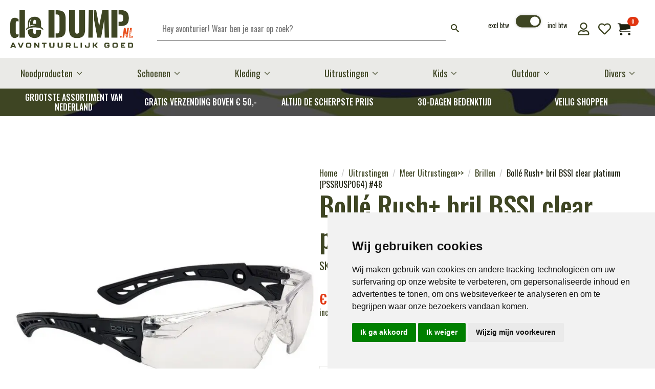

--- FILE ---
content_type: text/html; charset=UTF-8
request_url: https://dedump.nl/product/bolle-rush-bril-bssi-clear-platinum-pssrusp064-48/
body_size: 45512
content:
    <!doctype html>
    <html lang="nl-NL" prefix="og: https://ogp.me/ns#">

    <head>
        <meta charset="UTF-8">
        <meta name="viewport" content="width=device-width, initial-scale=1">
                    <link rel='stylesheet' href='https://dedump.nl/wp-content/plugins/breakdance/plugin/themeless/normalize.min.css'>
                <script data-cfasync="false" data-no-defer="1" data-no-minify="1" data-no-optimize="1">var ewww_webp_supported=!1;function check_webp_feature(A,e){var w;e=void 0!==e?e:function(){},ewww_webp_supported?e(ewww_webp_supported):((w=new Image).onload=function(){ewww_webp_supported=0<w.width&&0<w.height,e&&e(ewww_webp_supported)},w.onerror=function(){e&&e(!1)},w.src="data:image/webp;base64,"+{alpha:"UklGRkoAAABXRUJQVlA4WAoAAAAQAAAAAAAAAAAAQUxQSAwAAAARBxAR/Q9ERP8DAABWUDggGAAAABQBAJ0BKgEAAQAAAP4AAA3AAP7mtQAAAA=="}[A])}check_webp_feature("alpha");</script><script data-cfasync="false" data-no-defer="1" data-no-minify="1" data-no-optimize="1">var Arrive=function(c,w){"use strict";if(c.MutationObserver&&"undefined"!=typeof HTMLElement){var r,a=0,u=(r=HTMLElement.prototype.matches||HTMLElement.prototype.webkitMatchesSelector||HTMLElement.prototype.mozMatchesSelector||HTMLElement.prototype.msMatchesSelector,{matchesSelector:function(e,t){return e instanceof HTMLElement&&r.call(e,t)},addMethod:function(e,t,r){var a=e[t];e[t]=function(){return r.length==arguments.length?r.apply(this,arguments):"function"==typeof a?a.apply(this,arguments):void 0}},callCallbacks:function(e,t){t&&t.options.onceOnly&&1==t.firedElems.length&&(e=[e[0]]);for(var r,a=0;r=e[a];a++)r&&r.callback&&r.callback.call(r.elem,r.elem);t&&t.options.onceOnly&&1==t.firedElems.length&&t.me.unbindEventWithSelectorAndCallback.call(t.target,t.selector,t.callback)},checkChildNodesRecursively:function(e,t,r,a){for(var i,n=0;i=e[n];n++)r(i,t,a)&&a.push({callback:t.callback,elem:i}),0<i.childNodes.length&&u.checkChildNodesRecursively(i.childNodes,t,r,a)},mergeArrays:function(e,t){var r,a={};for(r in e)e.hasOwnProperty(r)&&(a[r]=e[r]);for(r in t)t.hasOwnProperty(r)&&(a[r]=t[r]);return a},toElementsArray:function(e){return e=void 0!==e&&("number"!=typeof e.length||e===c)?[e]:e}}),e=(l.prototype.addEvent=function(e,t,r,a){a={target:e,selector:t,options:r,callback:a,firedElems:[]};return this._beforeAdding&&this._beforeAdding(a),this._eventsBucket.push(a),a},l.prototype.removeEvent=function(e){for(var t,r=this._eventsBucket.length-1;t=this._eventsBucket[r];r--)e(t)&&(this._beforeRemoving&&this._beforeRemoving(t),(t=this._eventsBucket.splice(r,1))&&t.length&&(t[0].callback=null))},l.prototype.beforeAdding=function(e){this._beforeAdding=e},l.prototype.beforeRemoving=function(e){this._beforeRemoving=e},l),t=function(i,n){var o=new e,l=this,s={fireOnAttributesModification:!1};return o.beforeAdding(function(t){var e=t.target;e!==c.document&&e!==c||(e=document.getElementsByTagName("html")[0]);var r=new MutationObserver(function(e){n.call(this,e,t)}),a=i(t.options);r.observe(e,a),t.observer=r,t.me=l}),o.beforeRemoving(function(e){e.observer.disconnect()}),this.bindEvent=function(e,t,r){t=u.mergeArrays(s,t);for(var a=u.toElementsArray(this),i=0;i<a.length;i++)o.addEvent(a[i],e,t,r)},this.unbindEvent=function(){var r=u.toElementsArray(this);o.removeEvent(function(e){for(var t=0;t<r.length;t++)if(this===w||e.target===r[t])return!0;return!1})},this.unbindEventWithSelectorOrCallback=function(r){var a=u.toElementsArray(this),i=r,e="function"==typeof r?function(e){for(var t=0;t<a.length;t++)if((this===w||e.target===a[t])&&e.callback===i)return!0;return!1}:function(e){for(var t=0;t<a.length;t++)if((this===w||e.target===a[t])&&e.selector===r)return!0;return!1};o.removeEvent(e)},this.unbindEventWithSelectorAndCallback=function(r,a){var i=u.toElementsArray(this);o.removeEvent(function(e){for(var t=0;t<i.length;t++)if((this===w||e.target===i[t])&&e.selector===r&&e.callback===a)return!0;return!1})},this},i=new function(){var s={fireOnAttributesModification:!1,onceOnly:!1,existing:!1};function n(e,t,r){return!(!u.matchesSelector(e,t.selector)||(e._id===w&&(e._id=a++),-1!=t.firedElems.indexOf(e._id)))&&(t.firedElems.push(e._id),!0)}var c=(i=new t(function(e){var t={attributes:!1,childList:!0,subtree:!0};return e.fireOnAttributesModification&&(t.attributes=!0),t},function(e,i){e.forEach(function(e){var t=e.addedNodes,r=e.target,a=[];null!==t&&0<t.length?u.checkChildNodesRecursively(t,i,n,a):"attributes"===e.type&&n(r,i)&&a.push({callback:i.callback,elem:r}),u.callCallbacks(a,i)})})).bindEvent;return i.bindEvent=function(e,t,r){t=void 0===r?(r=t,s):u.mergeArrays(s,t);var a=u.toElementsArray(this);if(t.existing){for(var i=[],n=0;n<a.length;n++)for(var o=a[n].querySelectorAll(e),l=0;l<o.length;l++)i.push({callback:r,elem:o[l]});if(t.onceOnly&&i.length)return r.call(i[0].elem,i[0].elem);setTimeout(u.callCallbacks,1,i)}c.call(this,e,t,r)},i},o=new function(){var a={};function i(e,t){return u.matchesSelector(e,t.selector)}var n=(o=new t(function(){return{childList:!0,subtree:!0}},function(e,r){e.forEach(function(e){var t=e.removedNodes,e=[];null!==t&&0<t.length&&u.checkChildNodesRecursively(t,r,i,e),u.callCallbacks(e,r)})})).bindEvent;return o.bindEvent=function(e,t,r){t=void 0===r?(r=t,a):u.mergeArrays(a,t),n.call(this,e,t,r)},o};d(HTMLElement.prototype),d(NodeList.prototype),d(HTMLCollection.prototype),d(HTMLDocument.prototype),d(Window.prototype);var n={};return s(i,n,"unbindAllArrive"),s(o,n,"unbindAllLeave"),n}function l(){this._eventsBucket=[],this._beforeAdding=null,this._beforeRemoving=null}function s(e,t,r){u.addMethod(t,r,e.unbindEvent),u.addMethod(t,r,e.unbindEventWithSelectorOrCallback),u.addMethod(t,r,e.unbindEventWithSelectorAndCallback)}function d(e){e.arrive=i.bindEvent,s(i,e,"unbindArrive"),e.leave=o.bindEvent,s(o,e,"unbindLeave")}}(window,void 0),ewww_webp_supported=!1;function check_webp_feature(e,t){var r;ewww_webp_supported?t(ewww_webp_supported):((r=new Image).onload=function(){ewww_webp_supported=0<r.width&&0<r.height,t(ewww_webp_supported)},r.onerror=function(){t(!1)},r.src="data:image/webp;base64,"+{alpha:"UklGRkoAAABXRUJQVlA4WAoAAAAQAAAAAAAAAAAAQUxQSAwAAAARBxAR/Q9ERP8DAABWUDggGAAAABQBAJ0BKgEAAQAAAP4AAA3AAP7mtQAAAA==",animation:"UklGRlIAAABXRUJQVlA4WAoAAAASAAAAAAAAAAAAQU5JTQYAAAD/////AABBTk1GJgAAAAAAAAAAAAAAAAAAAGQAAABWUDhMDQAAAC8AAAAQBxAREYiI/gcA"}[e])}function ewwwLoadImages(e){if(e){for(var t=document.querySelectorAll(".batch-image img, .image-wrapper a, .ngg-pro-masonry-item a, .ngg-galleria-offscreen-seo-wrapper a"),r=0,a=t.length;r<a;r++)ewwwAttr(t[r],"data-src",t[r].getAttribute("data-webp")),ewwwAttr(t[r],"data-thumbnail",t[r].getAttribute("data-webp-thumbnail"));for(var i=document.querySelectorAll("div.woocommerce-product-gallery__image"),r=0,a=i.length;r<a;r++)ewwwAttr(i[r],"data-thumb",i[r].getAttribute("data-webp-thumb"))}for(var n=document.querySelectorAll("video"),r=0,a=n.length;r<a;r++)ewwwAttr(n[r],"poster",e?n[r].getAttribute("data-poster-webp"):n[r].getAttribute("data-poster-image"));for(var o,l=document.querySelectorAll("img.ewww_webp_lazy_load"),r=0,a=l.length;r<a;r++)e&&(ewwwAttr(l[r],"data-lazy-srcset",l[r].getAttribute("data-lazy-srcset-webp")),ewwwAttr(l[r],"data-srcset",l[r].getAttribute("data-srcset-webp")),ewwwAttr(l[r],"data-lazy-src",l[r].getAttribute("data-lazy-src-webp")),ewwwAttr(l[r],"data-src",l[r].getAttribute("data-src-webp")),ewwwAttr(l[r],"data-orig-file",l[r].getAttribute("data-webp-orig-file")),ewwwAttr(l[r],"data-medium-file",l[r].getAttribute("data-webp-medium-file")),ewwwAttr(l[r],"data-large-file",l[r].getAttribute("data-webp-large-file")),null!=(o=l[r].getAttribute("srcset"))&&!1!==o&&o.includes("R0lGOD")&&ewwwAttr(l[r],"src",l[r].getAttribute("data-lazy-src-webp"))),l[r].className=l[r].className.replace(/\bewww_webp_lazy_load\b/,"");for(var s=document.querySelectorAll(".ewww_webp"),r=0,a=s.length;r<a;r++)e?(ewwwAttr(s[r],"srcset",s[r].getAttribute("data-srcset-webp")),ewwwAttr(s[r],"src",s[r].getAttribute("data-src-webp")),ewwwAttr(s[r],"data-orig-file",s[r].getAttribute("data-webp-orig-file")),ewwwAttr(s[r],"data-medium-file",s[r].getAttribute("data-webp-medium-file")),ewwwAttr(s[r],"data-large-file",s[r].getAttribute("data-webp-large-file")),ewwwAttr(s[r],"data-large_image",s[r].getAttribute("data-webp-large_image")),ewwwAttr(s[r],"data-src",s[r].getAttribute("data-webp-src"))):(ewwwAttr(s[r],"srcset",s[r].getAttribute("data-srcset-img")),ewwwAttr(s[r],"src",s[r].getAttribute("data-src-img"))),s[r].className=s[r].className.replace(/\bewww_webp\b/,"ewww_webp_loaded");window.jQuery&&jQuery.fn.isotope&&jQuery.fn.imagesLoaded&&(jQuery(".fusion-posts-container-infinite").imagesLoaded(function(){jQuery(".fusion-posts-container-infinite").hasClass("isotope")&&jQuery(".fusion-posts-container-infinite").isotope()}),jQuery(".fusion-portfolio:not(.fusion-recent-works) .fusion-portfolio-wrapper").imagesLoaded(function(){jQuery(".fusion-portfolio:not(.fusion-recent-works) .fusion-portfolio-wrapper").isotope()}))}function ewwwWebPInit(e){ewwwLoadImages(e),ewwwNggLoadGalleries(e),document.arrive(".ewww_webp",function(){ewwwLoadImages(e)}),document.arrive(".ewww_webp_lazy_load",function(){ewwwLoadImages(e)}),document.arrive("videos",function(){ewwwLoadImages(e)}),"loading"==document.readyState?document.addEventListener("DOMContentLoaded",ewwwJSONParserInit):("undefined"!=typeof galleries&&ewwwNggParseGalleries(e),ewwwWooParseVariations(e))}function ewwwAttr(e,t,r){null!=r&&!1!==r&&e.setAttribute(t,r)}function ewwwJSONParserInit(){"undefined"!=typeof galleries&&check_webp_feature("alpha",ewwwNggParseGalleries),check_webp_feature("alpha",ewwwWooParseVariations)}function ewwwWooParseVariations(e){if(e)for(var t=document.querySelectorAll("form.variations_form"),r=0,a=t.length;r<a;r++){var i=t[r].getAttribute("data-product_variations"),n=!1;try{for(var o in i=JSON.parse(i))void 0!==i[o]&&void 0!==i[o].image&&(void 0!==i[o].image.src_webp&&(i[o].image.src=i[o].image.src_webp,n=!0),void 0!==i[o].image.srcset_webp&&(i[o].image.srcset=i[o].image.srcset_webp,n=!0),void 0!==i[o].image.full_src_webp&&(i[o].image.full_src=i[o].image.full_src_webp,n=!0),void 0!==i[o].image.gallery_thumbnail_src_webp&&(i[o].image.gallery_thumbnail_src=i[o].image.gallery_thumbnail_src_webp,n=!0),void 0!==i[o].image.thumb_src_webp&&(i[o].image.thumb_src=i[o].image.thumb_src_webp,n=!0));n&&ewwwAttr(t[r],"data-product_variations",JSON.stringify(i))}catch(e){}}}function ewwwNggParseGalleries(e){if(e)for(var t in galleries){var r=galleries[t];galleries[t].images_list=ewwwNggParseImageList(r.images_list)}}function ewwwNggLoadGalleries(e){e&&document.addEventListener("ngg.galleria.themeadded",function(e,t){window.ngg_galleria._create_backup=window.ngg_galleria.create,window.ngg_galleria.create=function(e,t){var r=$(e).data("id");return galleries["gallery_"+r].images_list=ewwwNggParseImageList(galleries["gallery_"+r].images_list),window.ngg_galleria._create_backup(e,t)}})}function ewwwNggParseImageList(e){for(var t in e){var r=e[t];if(void 0!==r["image-webp"]&&(e[t].image=r["image-webp"],delete e[t]["image-webp"]),void 0!==r["thumb-webp"]&&(e[t].thumb=r["thumb-webp"],delete e[t]["thumb-webp"]),void 0!==r.full_image_webp&&(e[t].full_image=r.full_image_webp,delete e[t].full_image_webp),void 0!==r.srcsets)for(var a in r.srcsets)nggSrcset=r.srcsets[a],void 0!==r.srcsets[a+"-webp"]&&(e[t].srcsets[a]=r.srcsets[a+"-webp"],delete e[t].srcsets[a+"-webp"]);if(void 0!==r.full_srcsets)for(var i in r.full_srcsets)nggFSrcset=r.full_srcsets[i],void 0!==r.full_srcsets[i+"-webp"]&&(e[t].full_srcsets[i]=r.full_srcsets[i+"-webp"],delete e[t].full_srcsets[i+"-webp"])}return e}check_webp_feature("alpha",ewwwWebPInit);</script>				<script>document.documentElement.className = document.documentElement.className + ' yes-js js_active js'</script>
			
<!-- Google Tag Manager for WordPress by gtm4wp.com -->
<script data-cfasync="false" data-pagespeed-no-defer>
	var gtm4wp_datalayer_name = "dataLayer";
	var dataLayer = dataLayer || [];
	const gtm4wp_use_sku_instead = 0;
	const gtm4wp_currency = 'EUR';
	const gtm4wp_product_per_impression = 10;
	const gtm4wp_clear_ecommerce = true;
	const gtm4wp_datalayer_max_timeout = 2000;
</script>
<!-- End Google Tag Manager for WordPress by gtm4wp.com -->
<!-- Search Engine Optimization door Rank Math - https://rankmath.com/ -->
<title>Bollé Rush+ bril BSSI clear platinum (PSSRUSP064) #48 - deDump.nl</title>
<meta name="description" content="Sportief, RUSH+ biedt een panoramisch gezichtsveld en biedt een aantrekkelijk ontwerp dankzij de flexibele co-geïnjecteerde pootjes. Ook ultra licht, RUSH+ zorgt voor een perfecte optische kwaliteit en ultiem comfort. Kenmerken: Bovenste bescherming &amp; frame met één lens Pootjes gemaakt van twee materialen voor meer comfort Anti-slip neusbrug PLATINUM coating Platinum coating Permanente coating aan beide zijden van de lens, geeft een hoge weerstand tegen krassen en vertraagt het beslaan van de glazen. Gecertificeerd K &amp; N (EN166) PLATINUM® is bestand tegen de meest agressieve chemicaliën. CSP-coating Deze innovatieve coating is een effectieve oplossing voor alle activiteiten waarbij blootstelling aan fel licht en weinig licht wordt afgewisseld, terwijl het ook geschikt is voor omgevingen met extreem warme en koude temperaturen."/>
<meta name="robots" content="follow, index, max-snippet:-1, max-video-preview:-1, max-image-preview:large"/>
<link rel="canonical" href="https://dedump.nl/product/bolle-rush-bril-bssi-clear-platinum-pssrusp064-48/" />
<meta property="og:locale" content="nl_NL" />
<meta property="og:type" content="product" />
<meta property="og:title" content="Bollé Rush+ bril BSSI clear platinum (PSSRUSP064) #48 - deDump.nl" />
<meta property="og:description" content="Sportief, RUSH+ biedt een panoramisch gezichtsveld en biedt een aantrekkelijk ontwerp dankzij de flexibele co-geïnjecteerde pootjes. Ook ultra licht, RUSH+ zorgt voor een perfecte optische kwaliteit en ultiem comfort. Kenmerken: Bovenste bescherming &amp; frame met één lens Pootjes gemaakt van twee materialen voor meer comfort Anti-slip neusbrug PLATINUM coating Platinum coating Permanente coating aan beide zijden van de lens, geeft een hoge weerstand tegen krassen en vertraagt het beslaan van de glazen. Gecertificeerd K &amp; N (EN166) PLATINUM® is bestand tegen de meest agressieve chemicaliën. CSP-coating Deze innovatieve coating is een effectieve oplossing voor alle activiteiten waarbij blootstelling aan fel licht en weinig licht wordt afgewisseld, terwijl het ook geschikt is voor omgevingen met extreem warme en koude temperaturen." />
<meta property="og:url" content="https://dedump.nl/product/bolle-rush-bril-bssi-clear-platinum-pssrusp064-48/" />
<meta property="og:site_name" content="deDump.nl" />
<meta property="og:updated_time" content="2025-07-09T20:33:08+02:00" />
<meta property="og:image" content="https://dedump.nl/wp-content/uploads/2022/01/256540-Bolle-Rush-bril-BSSI-clear-platinum-PSSRUSP064-48.jpg" />
<meta property="og:image:secure_url" content="https://dedump.nl/wp-content/uploads/2022/01/256540-Bolle-Rush-bril-BSSI-clear-platinum-PSSRUSP064-48.jpg" />
<meta property="og:image:width" content="960" />
<meta property="og:image:height" content="960" />
<meta property="og:image:alt" content="Rush+ bril BSSI" />
<meta property="og:image:type" content="image/jpeg" />
<meta property="product:price:amount" content="25.95" />
<meta property="product:price:currency" content="EUR" />
<meta name="twitter:card" content="summary_large_image" />
<meta name="twitter:title" content="Bollé Rush+ bril BSSI clear platinum (PSSRUSP064) #48 - deDump.nl" />
<meta name="twitter:description" content="Sportief, RUSH+ biedt een panoramisch gezichtsveld en biedt een aantrekkelijk ontwerp dankzij de flexibele co-geïnjecteerde pootjes. Ook ultra licht, RUSH+ zorgt voor een perfecte optische kwaliteit en ultiem comfort. Kenmerken: Bovenste bescherming &amp; frame met één lens Pootjes gemaakt van twee materialen voor meer comfort Anti-slip neusbrug PLATINUM coating Platinum coating Permanente coating aan beide zijden van de lens, geeft een hoge weerstand tegen krassen en vertraagt het beslaan van de glazen. Gecertificeerd K &amp; N (EN166) PLATINUM® is bestand tegen de meest agressieve chemicaliën. CSP-coating Deze innovatieve coating is een effectieve oplossing voor alle activiteiten waarbij blootstelling aan fel licht en weinig licht wordt afgewisseld, terwijl het ook geschikt is voor omgevingen met extreem warme en koude temperaturen." />
<meta name="twitter:image" content="https://dedump.nl/wp-content/uploads/2022/01/256540-Bolle-Rush-bril-BSSI-clear-platinum-PSSRUSP064-48.jpg" />
<meta name="twitter:label1" content="Prijs" />
<meta name="twitter:data1" content="&euro;&nbsp;25,95" />
<meta name="twitter:label2" content="Beschikbaarheid" />
<meta name="twitter:data2" content="Uitverkocht" />
<script type="application/ld+json" class="rank-math-schema">{"@context":"https://schema.org","@graph":[{"@type":"Place","@id":"https://dedump.nl/#place","address":{"@type":"PostalAddress","streetAddress":"Klokhuislaan 209","addressLocality":"Drachten","postalCode":"9201 JD"}},{"@type":"Organization","@id":"https://dedump.nl/#organization","name":"deDump.nl","url":"https://dedump.nl","sameAs":["https://www.facebook.com/dedump.nl/"],"email":"info@dedump.nl","address":{"@type":"PostalAddress","streetAddress":"Klokhuislaan 209","addressLocality":"Drachten","postalCode":"9201 JD"},"logo":{"@type":"ImageObject","@id":"https://dedump.nl/#logo","url":"https://dedump.nl/wp-content/uploads/2018/05/Logo.2-voor-web-1-e1536602493725.png","contentUrl":"https://dedump.nl/wp-content/uploads/2018/05/Logo.2-voor-web-1-e1536602493725.png","caption":"deDump.nl","inLanguage":"nl-NL","width":"200","height":"101"},"contactPoint":[{"@type":"ContactPoint","telephone":"+31640359415","contactType":"customer support"}],"location":{"@id":"https://dedump.nl/#place"}},{"@type":"WebSite","@id":"https://dedump.nl/#website","url":"https://dedump.nl","name":"deDump.nl","publisher":{"@id":"https://dedump.nl/#organization"},"inLanguage":"nl-NL"},{"@type":"ImageObject","@id":"https://dedump.nl/wp-content/uploads/2022/01/256540-Bolle-Rush-bril-BSSI-clear-platinum-PSSRUSP064-48.jpg","url":"https://dedump.nl/wp-content/uploads/2022/01/256540-Bolle-Rush-bril-BSSI-clear-platinum-PSSRUSP064-48.jpg","width":"960","height":"960","inLanguage":"nl-NL"},{"@type":"ItemPage","@id":"https://dedump.nl/product/bolle-rush-bril-bssi-clear-platinum-pssrusp064-48/#webpage","url":"https://dedump.nl/product/bolle-rush-bril-bssi-clear-platinum-pssrusp064-48/","name":"Boll\u00e9 Rush+ bril BSSI clear platinum (PSSRUSP064) #48 - deDump.nl","datePublished":"2022-01-26T19:55:51+01:00","dateModified":"2025-07-09T20:33:08+02:00","isPartOf":{"@id":"https://dedump.nl/#website"},"primaryImageOfPage":{"@id":"https://dedump.nl/wp-content/uploads/2022/01/256540-Bolle-Rush-bril-BSSI-clear-platinum-PSSRUSP064-48.jpg"},"inLanguage":"nl-NL"},{"@type":"Product","name":"Boll\u00e9 Rush+ bril BSSI clear platinum (PSSRUSP064) #48 - deDump.nl","description":"Sportief, RUSH+ biedt een panoramisch gezichtsveld en biedt een aantrekkelijk ontwerp dankzij de flexibele co-ge\u00efnjecteerde pootjes. Ook ultra licht, RUSH+ zorgt voor een perfecte optische kwaliteit en ultiem comfort. Kenmerken: Bovenste bescherming &amp; frame met \u00e9\u00e9n lens Pootjes gemaakt van twee materialen voor meer comfort Anti-slip neusbrug PLATINUM coating Platinum coating Permanente coating aan beide zijden van de lens, geeft een hoge weerstand tegen krassen en vertraagt het beslaan van de glazen. Gecertificeerd K &amp; N (EN166) PLATINUM\u00ae is bestand tegen de meest agressieve chemicali\u00ebn. CSP-coating Deze innovatieve coating is een effectieve oplossing voor alle activiteiten waarbij blootstelling aan fel licht en weinig licht wordt afgewisseld, terwijl het ook geschikt is voor omgevingen met extreem warme en koude temperaturen.","sku":"256540","category":"Uitrustingen &gt; Meer Uitrustingen&gt;&gt; &gt; Brillen","mainEntityOfPage":{"@id":"https://dedump.nl/product/bolle-rush-bril-bssi-clear-platinum-pssrusp064-48/#webpage"},"image":[{"@type":"ImageObject","url":"https://dedump.nl/wp-content/uploads/2022/01/256540-Bolle-Rush-bril-BSSI-clear-platinum-PSSRUSP064-48.jpg","height":"960","width":"960"}],"offers":{"@type":"Offer","price":"25.95","priceCurrency":"EUR","priceValidUntil":"2027-12-31","availability":"http://schema.org/OutOfStock","itemCondition":"NewCondition","url":"https://dedump.nl/product/bolle-rush-bril-bssi-clear-platinum-pssrusp064-48/","seller":{"@type":"Organization","@id":"https://dedump.nl/","name":"deDump.nl","url":"https://dedump.nl","logo":"https://dedump.nl/wp-content/uploads/2018/05/Logo.2-voor-web-1-e1536602493725.png"},"priceSpecification":{"price":"25.95","priceCurrency":"EUR","valueAddedTaxIncluded":"true"}},"@id":"https://dedump.nl/product/bolle-rush-bril-bssi-clear-platinum-pssrusp064-48/#richSnippet"}]}</script>
<!-- /Rank Math WordPress SEO plugin -->

<link rel='dns-prefetch' href='//dedump.nl' />
<link rel='dns-prefetch' href='//cdn.jsdelivr.net' />
<style id='wp-img-auto-sizes-contain-inline-css' type='text/css'>
img:is([sizes=auto i],[sizes^="auto," i]){contain-intrinsic-size:3000px 1500px}
/*# sourceURL=wp-img-auto-sizes-contain-inline-css */
</style>
<link rel='stylesheet' id='jquery-selectBox-css' href='https://dedump.nl/wp-content/plugins/yith-woocommerce-wishlist/assets/css/jquery.selectBox.css?ver=1.2.0' type='text/css' media='all' />
<link rel='stylesheet' id='woocommerce_prettyPhoto_css-css' href='//dedump.nl/wp-content/plugins/woocommerce/assets/css/prettyPhoto.css?ver=3.1.6' type='text/css' media='all' />
<link rel='stylesheet' id='yith-wcwl-main-css' href='https://dedump.nl/wp-content/plugins/yith-woocommerce-wishlist/assets/css/style.css?ver=4.11.0' type='text/css' media='all' />
<style id='yith-wcwl-main-inline-css' type='text/css'>
 :root { --color-add-to-wishlist-background: #333333; --color-add-to-wishlist-text: #FFFFFF; --color-add-to-wishlist-border: #333333; --color-add-to-wishlist-background-hover: #333333; --color-add-to-wishlist-text-hover: #FFFFFF; --color-add-to-wishlist-border-hover: #333333; --rounded-corners-radius: 16px; --add-to-cart-rounded-corners-radius: 16px; --color-headers-background: #F4F4F4; --feedback-duration: 3s } 
 :root { --color-add-to-wishlist-background: #333333; --color-add-to-wishlist-text: #FFFFFF; --color-add-to-wishlist-border: #333333; --color-add-to-wishlist-background-hover: #333333; --color-add-to-wishlist-text-hover: #FFFFFF; --color-add-to-wishlist-border-hover: #333333; --rounded-corners-radius: 16px; --add-to-cart-rounded-corners-radius: 16px; --color-headers-background: #F4F4F4; --feedback-duration: 3s } 
 :root { --color-add-to-wishlist-background: #333333; --color-add-to-wishlist-text: #FFFFFF; --color-add-to-wishlist-border: #333333; --color-add-to-wishlist-background-hover: #333333; --color-add-to-wishlist-text-hover: #FFFFFF; --color-add-to-wishlist-border-hover: #333333; --rounded-corners-radius: 16px; --add-to-cart-rounded-corners-radius: 16px; --color-headers-background: #F4F4F4; --feedback-duration: 3s } 
 :root { --color-add-to-wishlist-background: #333333; --color-add-to-wishlist-text: #FFFFFF; --color-add-to-wishlist-border: #333333; --color-add-to-wishlist-background-hover: #333333; --color-add-to-wishlist-text-hover: #FFFFFF; --color-add-to-wishlist-border-hover: #333333; --rounded-corners-radius: 16px; --add-to-cart-rounded-corners-radius: 16px; --color-headers-background: #F4F4F4; --feedback-duration: 3s } 
 :root { --color-add-to-wishlist-background: #333333; --color-add-to-wishlist-text: #FFFFFF; --color-add-to-wishlist-border: #333333; --color-add-to-wishlist-background-hover: #333333; --color-add-to-wishlist-text-hover: #FFFFFF; --color-add-to-wishlist-border-hover: #333333; --rounded-corners-radius: 16px; --add-to-cart-rounded-corners-radius: 16px; --color-headers-background: #F4F4F4; --feedback-duration: 3s } 
 :root { --color-add-to-wishlist-background: #333333; --color-add-to-wishlist-text: #FFFFFF; --color-add-to-wishlist-border: #333333; --color-add-to-wishlist-background-hover: #333333; --color-add-to-wishlist-text-hover: #FFFFFF; --color-add-to-wishlist-border-hover: #333333; --rounded-corners-radius: 16px; --add-to-cart-rounded-corners-radius: 16px; --color-headers-background: #F4F4F4; --feedback-duration: 3s } 
 :root { --color-add-to-wishlist-background: #333333; --color-add-to-wishlist-text: #FFFFFF; --color-add-to-wishlist-border: #333333; --color-add-to-wishlist-background-hover: #333333; --color-add-to-wishlist-text-hover: #FFFFFF; --color-add-to-wishlist-border-hover: #333333; --rounded-corners-radius: 16px; --add-to-cart-rounded-corners-radius: 16px; --color-headers-background: #F4F4F4; --feedback-duration: 3s } 
/*# sourceURL=yith-wcwl-main-inline-css */
</style>
<link rel='stylesheet' id='gt-style-css' href='https://dedump.nl/wp-content/plugins/toggle-tax-for-woocommerce/frontend/css/style.css?ver=1752090676' type='text/css' media='all' />
<link rel='stylesheet' id='topbar_css-css' href='https://dedump.nl/wp-content/plugins/top-bar-pro/inc/../css/topbar_style.min.css?ver=fc40eaa433fe3b4b944b299793346abe' type='text/css' media='all' />
<style id='wpgb-head-inline-css' type='text/css'>
.wp-grid-builder:not(.wpgb-template),.wpgb-facet{opacity:0.01}.wpgb-facet fieldset{margin:0;padding:0;border:none;outline:none;box-shadow:none}.wpgb-facet fieldset:last-child{margin-bottom:40px;}.wpgb-facet fieldset legend.wpgb-sr-only{height:1px;width:1px}
/*# sourceURL=wpgb-head-inline-css */
</style>
<link rel='stylesheet' id='sendcloud-checkout-css-css' href='https://dedump.nl/wp-content/plugins/sendcloud-shipping/resources/css/sendcloud-checkout.css?ver=2.4.5' type='text/css' media='all' />
<link rel='stylesheet' id='slick-css' href='https://dedump.nl/wp-content/plugins/woo-product-gallery-slider/assets/css/slick.css?ver=2.3.22' type='text/css' media='all' />
<link rel='stylesheet' id='slick-theme-css' href='https://dedump.nl/wp-content/plugins/woo-product-gallery-slider/assets/css/slick-theme.css?ver=2.3.22' type='text/css' media='all' />
<link rel='stylesheet' id='fancybox-css' href='https://dedump.nl/wp-content/plugins/woo-product-gallery-slider/assets/css/jquery.fancybox.min.css?ver=2.3.22' type='text/css' media='all' />
<style id='fancybox-inline-css' type='text/css'>

					.wpgs-nav .slick-track {
						transform: inherit !important;
					}
				
					.wpgs-dots {
						display:none;
					}
				.wpgs-for .slick-slide{cursor:pointer;}
/*# sourceURL=fancybox-inline-css */
</style>
<link rel='stylesheet' id='flaticon-wpgs-css' href='https://dedump.nl/wp-content/plugins/woo-product-gallery-slider/assets/css/font/flaticon.css?ver=2.3.22' type='text/css' media='all' />
<link rel='stylesheet' id='custom-css-css' href='https://dedump.nl/wp-content/themes/breakdance-zero-theme-master/css/custom-style.css?ver=1748473381' type='text/css' media='all' />
<script type="text/template" id="tmpl-variation-template">
	<div class="woocommerce-variation-description">{{{ data.variation.variation_description }}}</div>
	<div class="woocommerce-variation-price">{{{ data.variation.price_html }}}</div>
	<div class="woocommerce-variation-availability">{{{ data.variation.availability_html }}}</div>
</script>
<script type="text/template" id="tmpl-unavailable-variation-template">
	<p role="alert">Dit product is niet beschikbaar. Kies een andere combinatie.</p>
</script>
<!-- WebwinkelKeur: sidebar not activated --><script type="text/javascript" src="https://dedump.nl/wp-includes/js/jquery/jquery.min.js?ver=3.7.1" id="jquery-core-js"></script>
<script type="text/javascript" src="https://dedump.nl/wp-includes/js/jquery/jquery-migrate.min.js?ver=3.4.1" id="jquery-migrate-js"></script>
<script type="text/javascript" id="topbar_js-js-extra">
/* <![CDATA[ */
var tpbr_settings = {"initial_state":"open","user_who":"notloggedin","fixed":"fixed","guests_or_users":"all","yn_close":"close","fontsize":"15","delay":"1000","border":"border","message":"Let op: Je kunt gewoon blijven bestellen! Wij zijn gesloten van 22 juli t/m 28 augustus \u2014 bestellingen tot 22 juli worden nog verzonden, daarna weer vanaf 28 augustus.","status":"inactive","yn_button":"nobutton","color":"#e13510","text_color":"#ffffff","btn_color":"#ffffff","btn_text_color":"#000000","button_text":"","button_url":"","button_behavior":"samewindow","is_admin_bar":"","close_url":"https://dedump.nl/wp-content/plugins/top-bar-pro/inc/../images/close.png","excluded_ids":"","post_id":"42270","user_role":"guest","detect_sticky":"1","role_editor":"1","role_author":"1","role_contributor":"1","role_subscriber":"1","role_customer":"1","role_shop_manager":"1","role_translator":"1","role_person":"1"};
//# sourceURL=topbar_js-js-extra
/* ]]> */
</script>
<script type="text/javascript" src="https://dedump.nl/wp-content/plugins/top-bar-pro/inc/../js/tpbr.min.js?ver=fc40eaa433fe3b4b944b299793346abe" id="topbar_js-js"></script>
<script type="text/javascript" src="https://dedump.nl/wp-content/plugins/woocommerce/assets/js/jquery-blockui/jquery.blockUI.min.js?ver=2.7.0-wc.10.4.3" id="wc-jquery-blockui-js" data-wp-strategy="defer"></script>
<script type="text/javascript" id="wc-add-to-cart-js-extra">
/* <![CDATA[ */
var wc_add_to_cart_params = {"ajax_url":"/wp-admin/admin-ajax.php","wc_ajax_url":"/?wc-ajax=%%endpoint%%","i18n_view_cart":"Bekijk winkelwagen","cart_url":"https://dedump.nl/winkelmand/","is_cart":"","cart_redirect_after_add":"no"};
//# sourceURL=wc-add-to-cart-js-extra
/* ]]> */
</script>
<script type="text/javascript" src="https://dedump.nl/wp-content/plugins/woocommerce/assets/js/frontend/add-to-cart.min.js?ver=10.4.3" id="wc-add-to-cart-js" defer="defer" data-wp-strategy="defer"></script>
<script type="text/javascript" id="wc-single-product-js-extra">
/* <![CDATA[ */
var wc_single_product_params = {"i18n_required_rating_text":"Selecteer een waardering","i18n_rating_options":["1 van de 5 sterren","2 van de 5 sterren","3 van de 5 sterren","4 van de 5 sterren","5 van de 5 sterren"],"i18n_product_gallery_trigger_text":"Afbeeldinggalerij in volledig scherm bekijken","review_rating_required":"no","flexslider":{"rtl":false,"animation":"slide","smoothHeight":true,"directionNav":false,"controlNav":"thumbnails","slideshow":false,"animationSpeed":500,"animationLoop":false,"allowOneSlide":false},"zoom_enabled":"","zoom_options":[],"photoswipe_enabled":"","photoswipe_options":{"shareEl":false,"closeOnScroll":false,"history":false,"hideAnimationDuration":0,"showAnimationDuration":0},"flexslider_enabled":""};
//# sourceURL=wc-single-product-js-extra
/* ]]> */
</script>
<script type="text/javascript" src="https://dedump.nl/wp-content/plugins/woocommerce/assets/js/frontend/single-product.min.js?ver=10.4.3" id="wc-single-product-js" defer="defer" data-wp-strategy="defer"></script>
<script type="text/javascript" src="https://dedump.nl/wp-content/plugins/woocommerce/assets/js/js-cookie/js.cookie.min.js?ver=2.1.4-wc.10.4.3" id="wc-js-cookie-js" defer="defer" data-wp-strategy="defer"></script>
<script type="text/javascript" id="woocommerce-js-extra">
/* <![CDATA[ */
var woocommerce_params = {"ajax_url":"/wp-admin/admin-ajax.php","wc_ajax_url":"/?wc-ajax=%%endpoint%%","i18n_password_show":"Wachtwoord weergeven","i18n_password_hide":"Wachtwoord verbergen"};
//# sourceURL=woocommerce-js-extra
/* ]]> */
</script>
<script type="text/javascript" src="https://dedump.nl/wp-content/plugins/woocommerce/assets/js/frontend/woocommerce.min.js?ver=10.4.3" id="woocommerce-js" defer="defer" data-wp-strategy="defer"></script>
<script type="text/javascript" src="https://dedump.nl/wp-includes/js/underscore.min.js?ver=1.13.7" id="underscore-js"></script>
<script type="text/javascript" id="wp-util-js-extra">
/* <![CDATA[ */
var _wpUtilSettings = {"ajax":{"url":"/wp-admin/admin-ajax.php"}};
//# sourceURL=wp-util-js-extra
/* ]]> */
</script>
<script type="text/javascript" src="https://dedump.nl/wp-includes/js/wp-util.min.js?ver=fc40eaa433fe3b4b944b299793346abe" id="wp-util-js"></script>
<script type="text/javascript" id="wc-cart-fragments-js-extra">
/* <![CDATA[ */
var wc_cart_fragments_params = {"ajax_url":"/wp-admin/admin-ajax.php","wc_ajax_url":"/?wc-ajax=%%endpoint%%","cart_hash_key":"wc_cart_hash_65fd5a09012858a47d4201435e5c153f","fragment_name":"wc_fragments_65fd5a09012858a47d4201435e5c153f","request_timeout":"5000"};
//# sourceURL=wc-cart-fragments-js-extra
/* ]]> */
</script>
<script type="text/javascript" src="https://dedump.nl/wp-content/plugins/woocommerce/assets/js/frontend/cart-fragments.min.js?ver=10.4.3" id="wc-cart-fragments-js" defer="defer" data-wp-strategy="defer"></script>
<meta name="google-site-verification" content="g8wsI-k-B2JCXpX6TWELGYAoV0UwF43ozqoPpBYwL1A" />        <style>
            .price-tax-excl,
            .tax-toggle-prices .price-including-tax,
            .cart_totals .tax-rate,
            .cart_totals .order-total {
                display:
                    none                ;
            }

            .price-tax-incl,
            .tax-toggle-prices .price-excluding-tax,
            .cart_totals .tax-rate,
            .cart_totals .order-total {
                display:
                    block                ;
            }
        </style>
        
<!-- This website runs the Product Feed PRO for WooCommerce by AdTribes.io plugin - version woocommercesea_option_installed_version -->
<!-- Starting: Conversion Tracking for WooCommerce (https://wordpress.org/plugins/woocommerce-conversion-tracking/) -->
        <script async src="https://www.googletagmanager.com/gtag/js?id=AW-806061255"></script>
        <script>
            window.dataLayer = window.dataLayer || [];
            function gtag(){dataLayer.push(arguments)};
            gtag('js', new Date());

            gtag('config', 'AW-806061255');
        </script>
        <!-- End: Conversion Tracking for WooCommerce Codes -->
<script type="text/javascript">
(function(url){
	if(/(?:Chrome\/26\.0\.1410\.63 Safari\/537\.31|WordfenceTestMonBot)/.test(navigator.userAgent)){ return; }
	var addEvent = function(evt, handler) {
		if (window.addEventListener) {
			document.addEventListener(evt, handler, false);
		} else if (window.attachEvent) {
			document.attachEvent('on' + evt, handler);
		}
	};
	var removeEvent = function(evt, handler) {
		if (window.removeEventListener) {
			document.removeEventListener(evt, handler, false);
		} else if (window.detachEvent) {
			document.detachEvent('on' + evt, handler);
		}
	};
	var evts = 'contextmenu dblclick drag dragend dragenter dragleave dragover dragstart drop keydown keypress keyup mousedown mousemove mouseout mouseover mouseup mousewheel scroll'.split(' ');
	var logHuman = function() {
		if (window.wfLogHumanRan) { return; }
		window.wfLogHumanRan = true;
		var wfscr = document.createElement('script');
		wfscr.type = 'text/javascript';
		wfscr.async = true;
		wfscr.src = url + '&r=' + Math.random();
		(document.getElementsByTagName('head')[0]||document.getElementsByTagName('body')[0]).appendChild(wfscr);
		for (var i = 0; i < evts.length; i++) {
			removeEvent(evts[i], logHuman);
		}
	};
	for (var i = 0; i < evts.length; i++) {
		addEvent(evts[i], logHuman);
	}
})('//dedump.nl/?wordfence_lh=1&hid=96912920F5C82EF2DD9FF890D0E8ED52');
</script><noscript><style>.wp-grid-builder .wpgb-card.wpgb-card-hidden .wpgb-card-wrapper{opacity:1!important;visibility:visible!important;transform:none!important}.wpgb-facet {opacity:1!important;pointer-events:auto!important}.wpgb-facet *:not(.wpgb-pagination-facet){display:none}</style></noscript>
<!-- Google Tag Manager for WordPress by gtm4wp.com -->
<!-- GTM Container placement set to automatic -->
<script data-cfasync="false" data-pagespeed-no-defer type="text/javascript">
	var dataLayer_content = {"pagePostType":"product","pagePostType2":"single-product","pagePostAuthor":"dedump","customerTotalOrders":0,"customerTotalOrderValue":0,"customerFirstName":"","customerLastName":"","customerBillingFirstName":"","customerBillingLastName":"","customerBillingCompany":"","customerBillingAddress1":"","customerBillingAddress2":"","customerBillingCity":"","customerBillingState":"","customerBillingPostcode":"","customerBillingCountry":"","customerBillingEmail":"","customerBillingEmailHash":"","customerBillingPhone":"","customerShippingFirstName":"","customerShippingLastName":"","customerShippingCompany":"","customerShippingAddress1":"","customerShippingAddress2":"","customerShippingCity":"","customerShippingState":"","customerShippingPostcode":"","customerShippingCountry":"","productRatingCounts":[],"productAverageRating":0,"productReviewCount":0,"productType":"simple","productIsVariable":0};
	dataLayer.push( dataLayer_content );
</script>
<script data-cfasync="false" data-pagespeed-no-defer type="text/javascript">
(function(w,d,s,l,i){w[l]=w[l]||[];w[l].push({'gtm.start':
new Date().getTime(),event:'gtm.js'});var f=d.getElementsByTagName(s)[0],
j=d.createElement(s),dl=l!='dataLayer'?'&l='+l:'';j.async=true;j.src=
'//www.googletagmanager.com/gtm.js?id='+i+dl;f.parentNode.insertBefore(j,f);
})(window,document,'script','dataLayer','GTM-5XF8P7W');
</script>
<!-- End Google Tag Manager for WordPress by gtm4wp.com --><!-- Google site verification - Google for WooCommerce -->
<meta name="google-site-verification" content="fgA54xNB0GTYRXBxRmvstdMfB81hm5Kd5yAluBJJ3Ek" />
	<noscript><style>.woocommerce-product-gallery{ opacity: 1 !important; }</style></noscript>
	<noscript><style>.lazyload[data-src]{display:none !important;}</style></noscript><style>.lazyload{background-image:none !important;}.lazyload:before{background-image:none !important;}</style><style type="text/css">.wpgs-for .slick-arrow::before,.wpgs-nav .slick-prev::before, .wpgs-nav .slick-next::before{color:#000;}.fancybox-bg{background-color:rgba(10,0,0,0.75);}.fancybox-caption,.fancybox-infobar{color:#fff;}.wpgs-nav .slick-slide{border-color:transparent}.wpgs-nav .slick-current{border-color:#000}.wpgs-video-wrapper{min-height:500px;}</style><link rel="icon" href="https://dedump.nl/wp-content/uploads/2024/04/favicon_dedump.png" sizes="32x32" />
<link rel="icon" href="https://dedump.nl/wp-content/uploads/2024/04/favicon_dedump.png" sizes="192x192" />
<link rel="apple-touch-icon" href="https://dedump.nl/wp-content/uploads/2024/04/favicon_dedump.png" />
<meta name="msapplication-TileImage" content="https://dedump.nl/wp-content/uploads/2024/04/favicon_dedump.png" />
		<style type="text/css" id="wp-custom-css">
			.gt-toggle-button {
    display: none;
}		</style>
		
		<!-- Global site tag (gtag.js) - Google Ads: AW-806061255 - Google for WooCommerce -->
		<script async src="https://www.googletagmanager.com/gtag/js?id=AW-806061255"></script>
		<script>
			window.dataLayer = window.dataLayer || [];
			function gtag() { dataLayer.push(arguments); }
			gtag( 'consent', 'default', {
				analytics_storage: 'denied',
				ad_storage: 'denied',
				ad_user_data: 'denied',
				ad_personalization: 'denied',
				region: ['AT', 'BE', 'BG', 'HR', 'CY', 'CZ', 'DK', 'EE', 'FI', 'FR', 'DE', 'GR', 'HU', 'IS', 'IE', 'IT', 'LV', 'LI', 'LT', 'LU', 'MT', 'NL', 'NO', 'PL', 'PT', 'RO', 'SK', 'SI', 'ES', 'SE', 'GB', 'CH'],
				wait_for_update: 500,
			} );
			gtag('js', new Date());
			gtag('set', 'developer_id.dOGY3NW', true);
			gtag("config", "AW-806061255", { "groups": "GLA", "send_page_view": false });		</script>

		<!-- [HEADER ASSETS] -->
<link rel="stylesheet" href="https://dedump.nl/wp-content/plugins/breakdance/subplugins/breakdance-woocommerce/css/breakdance-woocommerce.css" />

<link rel="stylesheet" href="https://dedump.nl/wp-content/plugins/breakdance/subplugins/breakdance-elements/dependencies-files/breakdance-fancy-background@1/fancy-background.css?bd_ver=2.6.1" />
<link rel="stylesheet" href="https://dedump.nl/wp-content/plugins/breakdance/subplugins/breakdance-elements/dependencies-files/swiper@8/swiper-bundle.min.css?bd_ver=2.6.1" />
<link rel="stylesheet" href="https://dedump.nl/wp-content/plugins/breakdance/subplugins/breakdance-elements/dependencies-files/swiper@8/breakdance-swiper-preset-defaults.css?bd_ver=2.6.1" />
<link rel="stylesheet" href="https://dedump.nl/wp-content/plugins/breakdance/subplugins/breakdance-elements/dependencies-files/awesome-menu@1/awesome-menu.css?bd_ver=2.6.1" />
<link rel="stylesheet" href="https://dedump.nl/wp-content/plugins/breakdance/subplugins/breakdance-elements/dependencies-files/awesome-form@1/css/form.css?bd_ver=2.6.1" />
<link rel="stylesheet" href="https://dedump.nl/wp-content/plugins/breakdance/subplugins/breakdance-elements/dependencies-files/popups@1/popups.css?bd_ver=2.6.1" />
<link rel="stylesheet" href="https://fonts.googleapis.com/css2?family=Oswald:ital,wght@0,100;0,200;0,300;0,400;0,500;0,600;0,700;0,800;0,900;1,100;1,200;1,300;1,400;1,500;1,600;1,700;1,800;1,900&display=swap" />

<link rel="stylesheet" href="https://dedump.nl/wp-content/uploads/breakdance/css/post-76596-defaults.css?v=726f40c33c6ecee377010ede33816763" />

<link rel="stylesheet" href="https://dedump.nl/wp-content/uploads/breakdance/css/post-76589-defaults.css?v=d0c912638072ffa132d5213947038591" />

<link rel="stylesheet" href="https://dedump.nl/wp-content/uploads/breakdance/css/post-76602-defaults.css?v=01745628b5b756393868ab1f9fb93a26" />

<link rel="stylesheet" href="https://dedump.nl/wp-content/uploads/breakdance/css/post-76591-defaults.css?v=0e8c53ede0f33f179a49f1a52bf7631a" />

<link rel="stylesheet" href="https://dedump.nl/wp-content/uploads/breakdance/css/post-103943-defaults.css?v=8279d9b6f31f5934ed86fde7c2af7c49" />

<link rel="stylesheet" href="https://dedump.nl/wp-content/uploads/breakdance/css/global-settings.css?v=53ee41373982149e0fe0408123572f4c" />

<link rel="stylesheet" href="https://dedump.nl/wp-content/uploads/breakdance/css/selectors.css?v=5e8285871b0e70f62f108aaf93ff9d7a" />

<link rel="stylesheet" href="https://dedump.nl/wp-content/uploads/breakdance/css/post-76596.css?v=3ebe2b03569a9f047931648dd79f87fe" />

<link rel="stylesheet" href="https://dedump.nl/wp-content/uploads/breakdance/css/post-76589.css?v=798ba84a9780deca1fb85fad37732411" />

<link rel="stylesheet" href="https://dedump.nl/wp-content/uploads/breakdance/css/post-76602.css?v=91d5f498da87e9498728629aae121e9e" />

<link rel="stylesheet" href="https://dedump.nl/wp-content/uploads/breakdance/css/post-76591.css?v=1138d240d273554e5593aa74bd698e12" />

<link rel="stylesheet" href="https://dedump.nl/wp-content/uploads/breakdance/css/post-103943.css?v=5fe764d89f2b572faf9ad5d3de297108" />
<!-- [/EOF HEADER ASSETS] -->
<!-- Cookie Consent by TermsFeed https://www.TermsFeed.com -->
	<script>
		window.dataLayer = window.dataLayer || [];
		function gtag(){
			dataLayer.push(arguments);
		}
		gtag('consent', 'default', {
			'ad_storage': 'denied',
			'ad_user_data': 'denied',
			'ad_personalization': 'denied',
			'analytics_storage': 'denied'
		});
	</script>
	<script type="text/javascript" src="https://www.termsfeed.com/public/cookie-consent/4.1.0/cookie-consent.js" charset="UTF-8"></script>
	<script type="text/javascript" charset="UTF-8">
		document.addEventListener('DOMContentLoaded', function () {
			cookieconsent.run({
				"notice_banner_type":"simple",
				"consent_type":"express",
				"palette":"light",
				"language":"nl",
				"page_load_consent_levels":["strictly-necessary"],
				"notice_banner_reject_button_hide":false,
				"preferences_center_close_button_hide":false,
				"page_refresh_confirmation_buttons":false,
				"website_name":"de DUMP.nl",
				"website_privacy_policy_url":"https://dedump.nl/privacy-policy/",
				"callbacks": {
					"scripts_specific_loaded": (level) => {
						switch(level) {
							case 'targeting':
								gtag('consent', 'update', {
									'ad_storage': 'granted',
									'ad_user_data': 'granted',
									'ad_personalization': 'granted',
									'analytics_storage': 'granted'
								});
								break;
						}
					}
				},
				"callbacks_force": true
			});
		});
	</script>

	<noscript>Free cookie consent management tool by <a href="https://www.termsfeed.com/">TermsFeed</a></noscript>    </head>
    
    <body class="wp-singular product-template-default single single-product postid-42270 wp-theme-breakdance-zero-theme-master breakdance theme-breakdance-zero-theme-master woocommerce woocommerce-page woocommerce-no-js cfvsw-label-none cfvsw-product-page">
        <svg class="breakdance-global-gradients-sprite" aria-hidden="true"><linearGradient x1="0.5" y1="0" x2="0.5" y2="1" id="bde-palette-gradient-1-4096725e-be7f-48fc-9ad3-b7856bd14a88"><stop stop-opacity="0" stop-color="#ffffff" offset="0"></stop><stop stop-opacity="1" stop-color="#000000" offset="1"></stop></linearGradient></svg>
<!-- GTM Container placement set to automatic -->
<!-- Google Tag Manager (noscript) -->
				<noscript><iframe src="https://www.googletagmanager.com/ns.html?id=GTM-5XF8P7W" height="0" width="0" style="display:none;visibility:hidden" aria-hidden="true"></iframe></noscript>
<!-- End Google Tag Manager (noscript) --><script type="text/javascript">
/* <![CDATA[ */
gtag("event", "page_view", {send_to: "GLA"});
/* ]]> */
</script>
    <div class='breakdance'><header class="bde-header-builder-76589-100 bde-header-builder bde-header-builder--sticky-scroll-slide">

<div class="bde-header-builder__container"><div class="bde-image-76589-101 bde-image">
<figure class="breakdance-image breakdance-image--76644">
	<div class="breakdance-image-container">
		<div class="breakdance-image-clip"><a class="breakdance-image-link breakdance-image-link--url" href="https://dedump.nl" target="_self" rel="noopener" data-sub-html="" data-lg-size="-"><img class="breakdance-image-object lazyload" src="[data-uri]" width="" height="" data-src="https://dedump.nl/wp-content/uploads/2024/04/DeDUMP.nl_Primair.svg" decoding="async"><noscript><img class="breakdance-image-object" src="https://dedump.nl/wp-content/uploads/2024/04/DeDUMP.nl_Primair.svg" width="" height="" data-eio="l"></noscript></a></div>
	</div></figure>

</div><div class="de-advanced-search-76589-102 de-advanced-search">
<script type="text/javascript">
     const deAjaxQuerySearch = {"post_type":["product"],"post_status":"publish","ignore_sticky_posts":false,"date_query":null,"meta_query":[],"post__not_in":null,"posts_per_page":8,"paged":1,"offset":0,"orderby":"date","order":"DESC"};
     const deAjaxAddionalData = {
        featuredImage: 1,
        showResults: 1,
        noResultMessage: 'Geen resultaten gevonden',
        showPrices: 1,
        allResultsBtn:  1,
        resultsCountName:  'Resultaten',
        showAllResultsText: 'Bekijk alle resultaten',
        searchURL: 'https://dedump.nl/?s={{search-term}}', 
        taxonomyTerm : 'product_cat', 
        excerptDisable : '',
        excerptLength : '0',
        sku : 1,
        skuAndS : 1, 
        skuHeading :  '0'
     }
</script>

<div class="de-search-form-wrapper" role='form'>
    <div class="de-search-wrapper">
        <label for="de-search-102" class="de-visually-hidden">Zoeken</label>
        <input id="de-search-102" class="de-search-input" type="text" placeholder="Hey avonturier! Waar ben je naar op zoek?" autocomplete="off">
        <div class="de-ajax-spinner"></div>
    </div>
                <div class="de-search-wrapper">
            <button role="button" type="submit" class="de-advanced-search-button de-advanced-search-icon" aria-label="Zoeken">
                <svg xmlns="http://www.w3.org/2000/svg" id="icon-search" viewBox="0 0 32 32">
<path d="M31.008 27.231l-7.58-6.447c-0.784-0.705-1.622-1.029-2.299-0.998 1.789-2.096 2.87-4.815 2.87-7.787 0-6.627-5.373-12-12-12s-12 5.373-12 12 5.373 12 12 12c2.972 0 5.691-1.081 7.787-2.87-0.031 0.677 0.293 1.515 0.998 2.299l6.447 7.58c1.104 1.226 2.907 1.33 4.007 0.23s0.997-2.903-0.23-4.007zM12 20c-4.418 0-8-3.582-8-8s3.582-8 8-8 8 3.582 8 8-3.582 8-8 8z"/>
</svg>            </button>
        </div>
        <div class="de-search-results-wrapper">
            </div>
</div></div><div class="bde-div-76589-103 bde-div">
  
  
	



<div class="bde-search-form-76589-104 bde-search-form">






      <button aria-label="Toggle search" aria-expanded="false" aria-controls="search-form-104" class="search-form__button search-form__button--full-screen js-search-form-expand-button">
                    	<svg width="100%" aria-hidden="true" class="search-form__icon--search" xmlns="http://www.w3.org/2000/svg" viewBox="0 0 512 512"><!--! Font Awesome Pro 6.0.0-beta2 by @fontawesome - https://fontawesome.com License - https://fontawesome.com/license (Commercial License) --><path d="M504.1 471l-134-134C399.1 301.5 415.1 256.8 415.1 208c0-114.9-93.13-208-208-208S-.0002 93.13-.0002 208S93.12 416 207.1 416c48.79 0 93.55-16.91 129-45.04l134 134C475.7 509.7 481.9 512 488 512s12.28-2.344 16.97-7.031C514.3 495.6 514.3 480.4 504.1 471zM48 208c0-88.22 71.78-160 160-160s160 71.78 160 160s-71.78 160-160 160S48 296.2 48 208z"/></svg>

            </button>
   


<form id="search-form-104" role="search" method="get" data-type="full-screen" aria-hidden="true" class="js-search-form search-form search-form--full-screen" action="https://dedump.nl">
  <div class="search-form__container">
   
   

  	
  	<label class="screen-reader-text" for="search-form-field-104">Search for:</label>
   
     

     
   
     

           <div class="search-form__lightbox js-search-form-lightbox">
        <div role="button" class="search-form__lightbox-close js-search-form-close">
            <svg width="100%" aria-hidden="true" class="search-form__icon--close" xmlns="http://www.w3.org/2000/svg" viewBox="0 0 320 512"><!--! Font Awesome Pro 6.0.0-beta2 by @fontawesome - https://fontawesome.com License - https://fontawesome.com/license (Commercial License) --><path d="M312.1 375c9.369 9.369 9.369 24.57 0 33.94s-24.57 9.369-33.94 0L160 289.9l-119 119c-9.369 9.369-24.57 9.369-33.94 0s-9.369-24.57 0-33.94L126.1 256L7.027 136.1c-9.369-9.369-9.369-24.57 0-33.94s24.57-9.369 33.94 0L160 222.1l119-119c9.369-9.369 24.57-9.369 33.94 0s9.369 24.57 0 33.94L193.9 256L312.1 375z"/></svg>

        </div>

        <div class="search-form__lightbox-bg js-search-form-lightbox-bg"></div>
       
      
     <div class="search-form__lightbox-container">
        <button type="submit" class="search-form__lightbox-button">
                    		<svg width="100%" aria-hidden="true" class="search-form__icon--search" xmlns="http://www.w3.org/2000/svg" viewBox="0 0 512 512"><!--! Font Awesome Pro 6.0.0-beta2 by @fontawesome - https://fontawesome.com License - https://fontawesome.com/license (Commercial License) --><path d="M504.1 471l-134-134C399.1 301.5 415.1 256.8 415.1 208c0-114.9-93.13-208-208-208S-.0002 93.13-.0002 208S93.12 416 207.1 416c48.79 0 93.55-16.91 129-45.04l134 134C475.7 509.7 481.9 512 488 512s12.28-2.344 16.97-7.031C514.3 495.6 514.3 480.4 504.1 471zM48 208c0-88.22 71.78-160 160-160s160 71.78 160 160s-71.78 160-160 160S48 296.2 48 208z"/></svg>

      	          </button>
        <input type="text" id="search-form-field-104" class="js-search-form-field search-form__field" placeholder="Waar ben je naar op zoek?" value="" name="s" />
      </div>

    </div>
  
     
  </div>
</form>


</div><div class="bde-rich-text-76589-105 bde-rich-text breakdance-rich-text-styles">
<span class="btwswitcher">excl btw <div class="sticky-slider tax-toggle-prices active" id="gt-toggle-button">
                            <span class="price-including-tax" style="display: none;"></span>
                            <span class="price-excluding-tax"></span>
                        </div> incl btw</span>
</div><div class="bde-icon-76589-106 bde-icon">

    
                    
            
            

    
    
    
    
    
    <a class="breakdance-link bde-icon-icon breakdance-icon-atom" href="https://www.dedump.nl/mijn-account/" target="_self" data-type="url"  >

    
                    <svg xmlns="http://www.w3.org/2000/svg" viewBox="0 0 448 512"><!-- Font Awesome Free 5.15.1 by @fontawesome - https://fontawesome.com License - https://fontawesome.com/license/free (Icons: CC BY 4.0, Fonts: SIL OFL 1.1, Code: MIT License) --><path d="M313.6 304c-28.7 0-42.5 16-89.6 16-47.1 0-60.8-16-89.6-16C60.2 304 0 364.2 0 438.4V464c0 26.5 21.5 48 48 48h352c26.5 0 48-21.5 48-48v-25.6c0-74.2-60.2-134.4-134.4-134.4zM400 464H48v-25.6c0-47.6 38.8-86.4 86.4-86.4 14.6 0 38.3 16 89.6 16 51.7 0 74.9-16 89.6-16 47.6 0 86.4 38.8 86.4 86.4V464zM224 288c79.5 0 144-64.5 144-144S303.5 0 224 0 80 64.5 80 144s64.5 144 144 144zm0-240c52.9 0 96 43.1 96 96s-43.1 96-96 96-96-43.1-96-96 43.1-96 96-96z"/></svg>
        
        
        
                </a>

    


</div><div class="bde-icon-76589-107 bde-icon">

    
                    
            
            

    
    
    
    
    
    <a class="breakdance-link bde-icon-icon breakdance-icon-atom" href="https://www.dedump.nl/verlanglijst/" target="_self" data-type="url"  >

    
                    <svg xmlns="http://www.w3.org/2000/svg" viewBox="0 0 512 512"><!-- Font Awesome Free 5.15.1 by @fontawesome - https://fontawesome.com License - https://fontawesome.com/license/free (Icons: CC BY 4.0, Fonts: SIL OFL 1.1, Code: MIT License) --><path d="M458.4 64.3C400.6 15.7 311.3 23 256 79.3 200.7 23 111.4 15.6 53.6 64.3-21.6 127.6-10.6 230.8 43 285.5l175.4 178.7c10 10.2 23.4 15.9 37.6 15.9 14.3 0 27.6-5.6 37.6-15.8L469 285.6c53.5-54.7 64.7-157.9-10.6-221.3zm-23.6 187.5L259.4 430.5c-2.4 2.4-4.4 2.4-6.8 0L77.2 251.8c-36.5-37.2-43.9-107.6 7.3-150.7 38.9-32.7 98.9-27.8 136.5 10.5l35 35.7 35-35.7c37.8-38.5 97.8-43.2 136.5-10.6 51.1 43.1 43.5 113.9 7.3 150.8z"/></svg>
        
        
        
                </a>

    


</div><div class="bde-mini-cart-76589-108 bde-mini-cart breakdance-woocommerce">
    <a class="bde-mini-cart-toggle" href="https://dedump.nl/winkelmand/" aria-label="Bekijk winkelwagen" >
        <span class="bde-mini-cart-toggle__subtotal" data-count='0'><span class="woocommerce-Price-amount amount"><bdi><span class="woocommerce-Price-currencySymbol">&euro;</span>&nbsp;0,00</bdi></span></span>
        <span class="bde-mini-cart-toggle__icon"></span>
        <span class="bde-mini-cart-toggle__counter" data-count='0'>0</span>
    </a>

    <div class="bde-mini-cart-offcanvas bde-mini-cart-offcanvas--sidebar bde-mini-cart-offcanvas--primary-cart bde-mini-cart-offcanvas--left">
        <div class="bde-mini-cart-offcanvas-body">
            <div class="bde-mini-cart-offcanvas-topbar">
                <p class="bde-mini-cart-offcanvas-title bde-h6">Winkelwagen</p>
                <button class="bde-mini-cart-offcanvas__close-button">×</button>
            </div>

            
            <div class="widget_shopping_cart_content">
                

    <p class="woocommerce-mini-cart__empty-message">Geen producten in de winkelwagen.</p>


            </div>

            
            <div class='breakdance'><section class="bde-section-76602-100 bde-section">
  
  
	



<div class="section-container"><div class="bde-button-76602-101 bde-button">
    
                        
                        
    
    
    
    
            
                    
            
            

    
    
    
    
    
    <a class="breakdance-link button-atom button-atom--custom bde-button__button" href="https://www.dedump.nl/afrekenen/" target="_self" data-type="url"  >

    
        <span class="button-atom__text">AFREKENEN</span>

        
        
                </a>

    


</div></div>
</section></div>        </div>

        <span class="bde-mini-cart-offcanvas-overlay"></span>
    </div>

</div><div class="bde-wp-menu-76589-109 bde-wp-menu">


      
        
    <nav class="breakdance-menu breakdance-menu--collapse    ">
    <button class="breakdance-menu-toggle breakdance-menu-toggle--elastic" type="button" aria-label="Open Menu" aria-expanded="false" aria-controls="menu-109">
                  <span class="breakdance-menu-toggle-icon">
            <span class="breakdance-menu-toggle-lines"></span>
          </span>
            </button>
    
  <ul class="breakdance-menu-list" id="menu-109">
              
  
    <li id="menu-item-41884" class="menu-item menu-item-type-post_type menu-item-object-page menu-item-home menu-item-41884 breakdance-menu-item"><a href="https://dedump.nl/" class="breakdance-menu-link">HOME</a></li>
<li id="menu-item-50137" class="menu-item menu-item-type-taxonomy menu-item-object-product_cat menu-item-has-children menu-item-50137 breakdance-menu-item breakdance-dropdown breakdance-dropdown--wp breakdance-dropdown--with-link"><div class="breakdance-dropdown-toggle"><a href="https://dedump.nl/product-categorie/noodproducten/" class="breakdance-menu-link" aria-expanded="false">Noodproducten</a><button class="breakdance-menu-link-arrow" type="button" aria-expanded="false" aria-label="Noodproducten Submenu"></button></div><div class="breakdance-dropdown-floater" aria-hidden="true">
  <div class="breakdance-dropdown-body">
    <div class="breakdance-dropdown-section">
<ul class="breakdance-dropdown-links">
	<li id="menu-item-50328" class="menu-item menu-item-type-taxonomy menu-item-object-product_cat menu-item-has-children menu-item-50328 breakdance-dropdown-item"><a href="https://dedump.nl/product-categorie/noodproducten/" class="breakdance-dropdown-link" aria-expanded="false"><span class="breakdance-dropdown-link__text">Noodproducten</span></a>
	<ul class="breakdance-dropdown-links">
		<li id="menu-item-50140" class="menu-item menu-item-type-taxonomy menu-item-object-product_cat menu-item-50140 breakdance-dropdown-item"><a href="https://dedump.nl/product-categorie/noodproducten/drinkwater/" class="breakdance-dropdown-link"><span class="breakdance-dropdown-link__text">Drinkwater</span></a></li>
		<li id="menu-item-50139" class="menu-item menu-item-type-taxonomy menu-item-object-product_cat menu-item-50139 breakdance-dropdown-item"><a href="https://dedump.nl/product-categorie/noodproducten/eten/" class="breakdance-dropdown-link"><span class="breakdance-dropdown-link__text">Eten</span></a></li>
		<li id="menu-item-50141" class="menu-item menu-item-type-taxonomy menu-item-object-product_cat menu-item-50141 breakdance-dropdown-item"><a href="https://dedump.nl/product-categorie/noodproducten/vuur/" class="breakdance-dropdown-link"><span class="breakdance-dropdown-link__text">Vuur</span></a></li>
		<li id="menu-item-50142" class="menu-item menu-item-type-taxonomy menu-item-object-product_cat menu-item-50142 breakdance-dropdown-item"><a href="https://dedump.nl/product-categorie/noodproducten/veiligheid/" class="breakdance-dropdown-link"><span class="breakdance-dropdown-link__text">Veiligheid</span></a></li>
		<li id="menu-item-50143" class="menu-item menu-item-type-taxonomy menu-item-object-product_cat menu-item-50143 breakdance-dropdown-item"><a href="https://dedump.nl/product-categorie/noodproducten/tools/" class="breakdance-dropdown-link"><span class="breakdance-dropdown-link__text">Tools</span></a></li>
		<li id="menu-item-50138" class="menu-item menu-item-type-taxonomy menu-item-object-product_cat menu-item-50138 breakdance-dropdown-item"><a href="https://dedump.nl/product-categorie/noodproducten/kamperen/" class="breakdance-dropdown-link"><span class="breakdance-dropdown-link__text">Kamperen</span></a></li>
		<li id="menu-item-50144" class="menu-item menu-item-type-taxonomy menu-item-object-product_cat menu-item-50144 breakdance-dropdown-item"><a href="https://dedump.nl/product-categorie/noodproducten/noodpakketten/" class="breakdance-dropdown-link"><span class="breakdance-dropdown-link__text">Noodpakketten</span></a></li>
	</ul>
</li>
</ul>
    </div>
  </div>
</div></li>
<li id="menu-item-41885" class="menu-item menu-item-type-taxonomy menu-item-object-product_cat menu-item-has-children menu-item-41885 breakdance-menu-item breakdance-dropdown breakdance-dropdown--wp breakdance-dropdown--with-link"><div class="breakdance-dropdown-toggle"><a href="https://dedump.nl/product-categorie/legerschoenen-beveiligingsschoenen-veiligheidsschoenen/" class="breakdance-menu-link" aria-expanded="false">Schoenen</a><button class="breakdance-menu-link-arrow" type="button" aria-expanded="false" aria-label="Schoenen Submenu"></button></div><div class="breakdance-dropdown-floater" aria-hidden="true">
  <div class="breakdance-dropdown-body">
    <div class="breakdance-dropdown-section">
<ul class="breakdance-dropdown-links">
	<li id="menu-item-41886" class="menu-item menu-item-type-taxonomy menu-item-object-product_cat menu-item-has-children menu-item-41886 breakdance-dropdown-item"><a href="https://dedump.nl/product-categorie/legerschoenen-beveiligingsschoenen-veiligheidsschoenen/" class="breakdance-dropdown-link" aria-expanded="false"><span class="breakdance-dropdown-link__text">Schoenen</span></a>
	<ul class="breakdance-dropdown-links">
		<li id="menu-item-41887" class="menu-item menu-item-type-taxonomy menu-item-object-product_cat menu-item-41887 breakdance-dropdown-item"><a href="https://dedump.nl/product-categorie/legerschoenen-beveiligingsschoenen-veiligheidsschoenen/legerschoenen-militaire-schoenen-legerkisten/" class="breakdance-dropdown-link"><span class="breakdance-dropdown-link__text">Militaire schoenen</span></a></li>
		<li id="menu-item-41889" class="menu-item menu-item-type-taxonomy menu-item-object-product_cat menu-item-41889 breakdance-dropdown-item"><a href="https://dedump.nl/product-categorie/legerschoenen-beveiligingsschoenen-veiligheidsschoenen/werkschoenen-veiligheidsschoenen/" class="breakdance-dropdown-link"><span class="breakdance-dropdown-link__text">Werkschoenen</span></a></li>
		<li id="menu-item-41888" class="menu-item menu-item-type-taxonomy menu-item-object-product_cat menu-item-41888 breakdance-dropdown-item"><a href="https://dedump.nl/product-categorie/legerschoenen-beveiligingsschoenen-veiligheidsschoenen/security-schoenen-beveiligingsschoenen/" class="breakdance-dropdown-link"><span class="breakdance-dropdown-link__text">Security schoenen</span></a></li>
		<li id="menu-item-55347" class="menu-item menu-item-type-taxonomy menu-item-object-product_cat menu-item-has-children menu-item-55347 breakdance-dropdown-item"><a href="https://dedump.nl/product-categorie/legerschoenen-beveiligingsschoenen-veiligheidsschoenen/berg-en-wandelschoenen/" class="breakdance-dropdown-link" aria-expanded="false"><span class="breakdance-dropdown-link__text">Berg &amp; Wandelschoenen</span></a>
		<ul class="breakdance-dropdown-links">
			<li id="menu-item-60938" class="menu-item menu-item-type-taxonomy menu-item-object-product_cat menu-item-60938 breakdance-dropdown-item"><a href="https://dedump.nl/product-categorie/legerschoenen-beveiligingsschoenen-veiligheidsschoenen/berg-en-wandelschoenen/hoog-model/" class="breakdance-dropdown-link"><span class="breakdance-dropdown-link__text">Hoog model</span></a></li>
			<li id="menu-item-60939" class="menu-item menu-item-type-taxonomy menu-item-object-product_cat menu-item-60939 breakdance-dropdown-item"><a href="https://dedump.nl/product-categorie/legerschoenen-beveiligingsschoenen-veiligheidsschoenen/berg-en-wandelschoenen/laag-model/" class="breakdance-dropdown-link"><span class="breakdance-dropdown-link__text">Laag model</span></a></li>
		</ul>
</li>
		<li id="menu-item-41890" class="menu-item menu-item-type-taxonomy menu-item-object-product_cat menu-item-41890 breakdance-dropdown-item"><a href="https://dedump.nl/product-categorie/legerschoenen-beveiligingsschoenen-veiligheidsschoenen/regenlaarzen-werklaarzen-veiligheidslaarzen/" class="breakdance-dropdown-link"><span class="breakdance-dropdown-link__text">Laarzen</span></a></li>
		<li id="menu-item-41891" class="menu-item menu-item-type-taxonomy menu-item-object-product_cat menu-item-41891 breakdance-dropdown-item"><a href="https://dedump.nl/product-categorie/legerschoenen-beveiligingsschoenen-veiligheidsschoenen/sokken-werksokken-legersokken-wandelsokken/" class="breakdance-dropdown-link"><span class="breakdance-dropdown-link__text">Sokken</span></a></li>
		<li id="menu-item-93072" class="menu-item menu-item-type-taxonomy menu-item-object-product_cat menu-item-93072 breakdance-dropdown-item"><a href="https://dedump.nl/product-categorie/legerschoenen-beveiligingsschoenen-veiligheidsschoenen/sloffen-en-muilen/" class="breakdance-dropdown-link"><span class="breakdance-dropdown-link__text">Sloffen en Muilen</span></a></li>
		<li id="menu-item-57430" class="menu-item menu-item-type-taxonomy menu-item-object-product_cat menu-item-57430 breakdance-dropdown-item"><a href="https://dedump.nl/product-categorie/legerschoenen-beveiligingsschoenen-veiligheidsschoenen/klompen/houten-klompen/" class="breakdance-dropdown-link"><span class="breakdance-dropdown-link__text">Houten Klompen</span></a></li>
		<li id="menu-item-91698" class="menu-item menu-item-type-taxonomy menu-item-object-product_cat menu-item-91698 breakdance-dropdown-item"><a href="https://dedump.nl/product-categorie/legerschoenen-beveiligingsschoenen-veiligheidsschoenen/klompen/" class="breakdance-dropdown-link"><span class="breakdance-dropdown-link__text">Klompen</span></a></li>
		<li id="menu-item-41892" class="menu-item menu-item-type-taxonomy menu-item-object-product_cat menu-item-41892 breakdance-dropdown-item"><a href="https://dedump.nl/product-categorie/legerschoenen-beveiligingsschoenen-veiligheidsschoenen/accessoires-veters-inlegzooltjes-ledervet/" class="breakdance-dropdown-link"><span class="breakdance-dropdown-link__text">Accessoires</span></a></li>
	</ul>
</li>
</ul>
    </div>
  </div>
</div></li>
<li id="menu-item-41893" class="menu-item menu-item-type-taxonomy menu-item-object-product_cat menu-item-has-children menu-item-41893 breakdance-menu-item breakdance-dropdown breakdance-dropdown--wp breakdance-dropdown--with-link"><div class="breakdance-dropdown-toggle"><a href="https://dedump.nl/product-categorie/legerkleding-outdoorkleding-uitrustingen/" class="breakdance-menu-link" aria-expanded="false">Kleding</a><button class="breakdance-menu-link-arrow" type="button" aria-expanded="false" aria-label="Kleding Submenu"></button></div><div class="breakdance-dropdown-floater" aria-hidden="true">
  <div class="breakdance-dropdown-body">
    <div class="breakdance-dropdown-section">
<ul class="breakdance-dropdown-links">
	<li id="menu-item-41894" class="menu-item menu-item-type-taxonomy menu-item-object-product_cat menu-item-has-children menu-item-41894 breakdance-dropdown-item"><a href="https://dedump.nl/product-categorie/legerkleding-outdoorkleding-uitrustingen/" class="breakdance-dropdown-link" aria-expanded="false"><span class="breakdance-dropdown-link__text">Kleding</span></a>
	<ul class="breakdance-dropdown-links">
		<li id="menu-item-41895" class="menu-item menu-item-type-taxonomy menu-item-object-product_cat menu-item-41895 breakdance-dropdown-item"><a href="https://dedump.nl/product-categorie/legerkleding-outdoorkleding-uitrustingen/kinderkleding/" class="breakdance-dropdown-link"><span class="breakdance-dropdown-link__text">Kinderkleding</span></a></li>
		<li id="menu-item-41896" class="menu-item menu-item-type-taxonomy menu-item-object-product_cat menu-item-41896 breakdance-dropdown-item"><a href="https://dedump.nl/product-categorie/legerkleding-outdoorkleding-uitrustingen/legerbroeken/" class="breakdance-dropdown-link"><span class="breakdance-dropdown-link__text">Broeken</span></a></li>
		<li id="menu-item-41897" class="menu-item menu-item-type-taxonomy menu-item-object-product_cat menu-item-41897 breakdance-dropdown-item"><a href="https://dedump.nl/product-categorie/legerkleding-outdoorkleding-uitrustingen/overalls/" class="breakdance-dropdown-link"><span class="breakdance-dropdown-link__text">Overalls</span></a></li>
		<li id="menu-item-41898" class="menu-item menu-item-type-taxonomy menu-item-object-product_cat menu-item-41898 breakdance-dropdown-item"><a href="https://dedump.nl/product-categorie/legerkleding-outdoorkleding-uitrustingen/truien/" class="breakdance-dropdown-link"><span class="breakdance-dropdown-link__text">Truien</span></a></li>
		<li id="menu-item-41899" class="menu-item menu-item-type-taxonomy menu-item-object-product_cat menu-item-41899 breakdance-dropdown-item"><a href="https://dedump.nl/product-categorie/legerkleding-outdoorkleding-uitrustingen/legerjassen/" class="breakdance-dropdown-link"><span class="breakdance-dropdown-link__text">Jassen</span></a></li>
		<li id="menu-item-41900" class="menu-item menu-item-type-taxonomy menu-item-object-product_cat menu-item-41900 breakdance-dropdown-item"><a href="https://dedump.nl/product-categorie/legerkleding-outdoorkleding-uitrustingen/legershirts/" class="breakdance-dropdown-link"><span class="breakdance-dropdown-link__text">Shirts</span></a></li>
		<li id="menu-item-55868" class="menu-item menu-item-type-taxonomy menu-item-object-product_cat menu-item-55868 breakdance-dropdown-item"><a href="https://dedump.nl/product-categorie/survivallen/regenkleding/" class="breakdance-dropdown-link"><span class="breakdance-dropdown-link__text">Regenkleding</span></a></li>
	</ul>
</li>
	<li id="menu-item-41901" class="menu-item menu-item-type-taxonomy menu-item-object-product_cat menu-item-has-children menu-item-41901 breakdance-dropdown-item"><a href="https://dedump.nl/product-categorie/legerkleding-outdoorkleding-uitrustingen/kleding-access/" class="breakdance-dropdown-link" aria-expanded="false"><span class="breakdance-dropdown-link__text">Kleding accessoires</span></a>
	<ul class="breakdance-dropdown-links">
		<li id="menu-item-41902" class="menu-item menu-item-type-taxonomy menu-item-object-product_cat menu-item-41902 breakdance-dropdown-item"><a href="https://dedump.nl/product-categorie/legerkleding-outdoorkleding-uitrustingen/kleding-access/zomerkleding/" class="breakdance-dropdown-link"><span class="breakdance-dropdown-link__text">Zomer</span></a></li>
		<li id="menu-item-41903" class="menu-item menu-item-type-taxonomy menu-item-object-product_cat menu-item-41903 breakdance-dropdown-item"><a href="https://dedump.nl/product-categorie/legerkleding-outdoorkleding-uitrustingen/kleding-access/winterkleding/" class="breakdance-dropdown-link"><span class="breakdance-dropdown-link__text">Winter</span></a></li>
		<li id="menu-item-41904" class="menu-item menu-item-type-taxonomy menu-item-object-product_cat menu-item-41904 breakdance-dropdown-item"><a href="https://dedump.nl/product-categorie/legerkleding-outdoorkleding-uitrustingen/kleding-access/helm-muts-hoed-bivak-veldpet-baret/" class="breakdance-dropdown-link"><span class="breakdance-dropdown-link__text">Helm-Muts-Hoed</span></a></li>
		<li id="menu-item-41905" class="menu-item menu-item-type-taxonomy menu-item-object-product_cat menu-item-41905 breakdance-dropdown-item"><a href="https://dedump.nl/product-categorie/legerkleding-outdoorkleding-uitrustingen/kleding-access/beveiligingskleding/" class="breakdance-dropdown-link"><span class="breakdance-dropdown-link__text">Security</span></a></li>
		<li id="menu-item-41906" class="menu-item menu-item-type-taxonomy menu-item-object-product_cat menu-item-41906 breakdance-dropdown-item"><a href="https://dedump.nl/product-categorie/legerkleding-outdoorkleding-uitrustingen/kleding-access/carnaval/" class="breakdance-dropdown-link"><span class="breakdance-dropdown-link__text">Carnaval</span></a></li>
		<li id="menu-item-41907" class="menu-item menu-item-type-taxonomy menu-item-object-product_cat menu-item-41907 breakdance-dropdown-item"><a href="https://dedump.nl/product-categorie/legerkleding-outdoorkleding-uitrustingen/kleding-access/biker-leder-masker/" class="breakdance-dropdown-link"><span class="breakdance-dropdown-link__text">Biker-Leder</span></a></li>
		<li id="menu-item-41908" class="menu-item menu-item-type-taxonomy menu-item-object-product_cat menu-item-41908 breakdance-dropdown-item"><a href="https://dedump.nl/product-categorie/legerkleding-outdoorkleding-uitrustingen/kleding-access/baseball-caps/" class="breakdance-dropdown-link"><span class="breakdance-dropdown-link__text">Baseball Caps</span></a></li>
		<li id="menu-item-41909" class="menu-item menu-item-type-taxonomy menu-item-object-product_cat menu-item-41909 breakdance-dropdown-item"><a href="https://dedump.nl/product-categorie/legerkleding-outdoorkleding-uitrustingen/kleding-access/handschoenen/" class="breakdance-dropdown-link"><span class="breakdance-dropdown-link__text">Handschoenen</span></a></li>
		<li id="menu-item-41910" class="menu-item menu-item-type-taxonomy menu-item-object-product_cat menu-item-41910 breakdance-dropdown-item"><a href="https://dedump.nl/product-categorie/legerkleding-outdoorkleding-uitrustingen/kleding-access/holsters/" class="breakdance-dropdown-link"><span class="breakdance-dropdown-link__text">Holsters</span></a></li>
		<li id="menu-item-41911" class="menu-item menu-item-type-taxonomy menu-item-object-product_cat menu-item-41911 breakdance-dropdown-item"><a href="https://dedump.nl/product-categorie/legerkleding-outdoorkleding-uitrustingen/kleding-access/sjaals/" class="breakdance-dropdown-link"><span class="breakdance-dropdown-link__text">Sjaals</span></a></li>
		<li id="menu-item-41912" class="menu-item menu-item-type-taxonomy menu-item-object-product_cat menu-item-41912 breakdance-dropdown-item"><a href="https://dedump.nl/product-categorie/legerkleding-outdoorkleding-uitrustingen/kleding-access/byoux/" class="breakdance-dropdown-link"><span class="breakdance-dropdown-link__text">Byoux</span></a></li>
		<li id="menu-item-41913" class="menu-item menu-item-type-taxonomy menu-item-object-product_cat menu-item-41913 breakdance-dropdown-item"><a href="https://dedump.nl/product-categorie/legerkleding-outdoorkleding-uitrustingen/kleding-access/riemen-etc/" class="breakdance-dropdown-link"><span class="breakdance-dropdown-link__text">Riemen etc.</span></a></li>
	</ul>
</li>
	<li id="menu-item-41914" class="menu-item menu-item-type-taxonomy menu-item-object-product_cat menu-item-has-children menu-item-41914 breakdance-dropdown-item"><a href="https://dedump.nl/product-categorie/legerkleding-outdoorkleding-uitrustingen/werkkleding/" class="breakdance-dropdown-link" aria-expanded="false"><span class="breakdance-dropdown-link__text">Werkkleding</span></a>
	<ul class="breakdance-dropdown-links">
		<li id="menu-item-41915" class="menu-item menu-item-type-taxonomy menu-item-object-product_cat menu-item-41915 breakdance-dropdown-item"><a href="https://dedump.nl/product-categorie/legerkleding-outdoorkleding-uitrustingen/werkkleding/werkjassen/" class="breakdance-dropdown-link"><span class="breakdance-dropdown-link__text">Werkjassen</span></a></li>
		<li id="menu-item-41916" class="menu-item menu-item-type-taxonomy menu-item-object-product_cat menu-item-41916 breakdance-dropdown-item"><a href="https://dedump.nl/product-categorie/legerkleding-outdoorkleding-uitrustingen/werkkleding/werktruien/" class="breakdance-dropdown-link"><span class="breakdance-dropdown-link__text">Werktruien</span></a></li>
		<li id="menu-item-41917" class="menu-item menu-item-type-taxonomy menu-item-object-product_cat menu-item-41917 breakdance-dropdown-item"><a href="https://dedump.nl/product-categorie/legerkleding-outdoorkleding-uitrustingen/werkkleding/werkshirts/" class="breakdance-dropdown-link"><span class="breakdance-dropdown-link__text">Werkshirts</span></a></li>
		<li id="menu-item-41918" class="menu-item menu-item-type-taxonomy menu-item-object-product_cat menu-item-41918 breakdance-dropdown-item"><a href="https://dedump.nl/product-categorie/legerkleding-outdoorkleding-uitrustingen/werkkleding/werkbroeken/" class="breakdance-dropdown-link"><span class="breakdance-dropdown-link__text">Werkbroeken</span></a></li>
		<li id="menu-item-41919" class="menu-item menu-item-type-taxonomy menu-item-object-product_cat menu-item-41919 breakdance-dropdown-item"><a href="https://dedump.nl/product-categorie/legerschoenen-beveiligingsschoenen-veiligheidsschoenen/werkschoenen-veiligheidsschoenen/" class="breakdance-dropdown-link"><span class="breakdance-dropdown-link__text">Werkschoenen</span></a></li>
		<li id="menu-item-41920" class="menu-item menu-item-type-taxonomy menu-item-object-product_cat menu-item-41920 breakdance-dropdown-item"><a href="https://dedump.nl/product-categorie/legerkleding-outdoorkleding-uitrustingen/werkkleding/werk-accessoires/" class="breakdance-dropdown-link"><span class="breakdance-dropdown-link__text">Werk accessoires</span></a></li>
	</ul>
</li>
</ul>
    </div>
  </div>
</div></li>
<li id="menu-item-41921" class="menu-item menu-item-type-taxonomy menu-item-object-product_cat current-product-ancestor current-menu-parent current-product-parent menu-item-has-children menu-item-41921 breakdance-menu-item breakdance-dropdown breakdance-dropdown--wp breakdance-dropdown--with-link"><div class="breakdance-dropdown-toggle"><a href="https://dedump.nl/product-categorie/uitrustingen/" class="breakdance-menu-link" aria-expanded="false">Uitrustingen</a><button class="breakdance-menu-link-arrow" type="button" aria-expanded="false" aria-label="Uitrustingen Submenu"></button></div><div class="breakdance-dropdown-floater" aria-hidden="true">
  <div class="breakdance-dropdown-body">
    <div class="breakdance-dropdown-section">
<ul class="breakdance-dropdown-links">
	<li id="menu-item-41922" class="menu-item menu-item-type-taxonomy menu-item-object-product_cat current-product-ancestor current-menu-parent current-product-parent menu-item-has-children menu-item-41922 breakdance-dropdown-item"><a href="https://dedump.nl/product-categorie/uitrustingen/" class="breakdance-dropdown-link" aria-expanded="false"><span class="breakdance-dropdown-link__text">Uitrustingen</span></a>
	<ul class="breakdance-dropdown-links">
		<li id="menu-item-41923" class="menu-item menu-item-type-taxonomy menu-item-object-product_cat menu-item-41923 breakdance-dropdown-item"><a href="https://dedump.nl/product-categorie/uitrustingen/bbs-gas-spray/" class="breakdance-dropdown-link"><span class="breakdance-dropdown-link__text">BB&#8217;S/GAS/SPRAY</span></a></li>
		<li id="menu-item-41924" class="menu-item menu-item-type-taxonomy menu-item-object-product_cat menu-item-41924 breakdance-dropdown-item"><a href="https://dedump.nl/product-categorie/uitrustingen/tactical-vesten/" class="breakdance-dropdown-link"><span class="breakdance-dropdown-link__text">Tactical vesten</span></a></li>
		<li id="menu-item-41925" class="menu-item menu-item-type-taxonomy menu-item-object-product_cat menu-item-41925 breakdance-dropdown-item"><a href="https://dedump.nl/product-categorie/uitrustingen/bescherming/" class="breakdance-dropdown-link"><span class="breakdance-dropdown-link__text">Bescherming</span></a></li>
		<li id="menu-item-41926" class="menu-item menu-item-type-taxonomy menu-item-object-product_cat menu-item-41926 breakdance-dropdown-item"><a href="https://dedump.nl/product-categorie/uitrustingen/tactical-gear/" class="breakdance-dropdown-link"><span class="breakdance-dropdown-link__text">Tactical Gear</span></a></li>
		<li id="menu-item-41927" class="menu-item menu-item-type-taxonomy menu-item-object-product_cat menu-item-41927 breakdance-dropdown-item"><a href="https://dedump.nl/product-categorie/uitrustingen/camouflage/" class="breakdance-dropdown-link"><span class="breakdance-dropdown-link__text">Camouflage</span></a></li>
		<li id="menu-item-41929" class="menu-item menu-item-type-taxonomy menu-item-object-product_cat menu-item-41929 breakdance-dropdown-item"><a href="https://dedump.nl/product-categorie/uitrustingen/headgear/" class="breakdance-dropdown-link"><span class="breakdance-dropdown-link__text">Headgear</span></a></li>
		<li id="menu-item-41930" class="menu-item menu-item-type-taxonomy menu-item-object-product_cat menu-item-41930 breakdance-dropdown-item"><a href="https://dedump.nl/product-categorie/uitrustingen/batterijen/" class="breakdance-dropdown-link"><span class="breakdance-dropdown-link__text">Batterijen</span></a></li>
		<li id="menu-item-41931" class="menu-item menu-item-type-taxonomy menu-item-object-product_cat menu-item-41931 breakdance-dropdown-item"><a href="https://dedump.nl/product-categorie/uitrustingen/pouches/" class="breakdance-dropdown-link"><span class="breakdance-dropdown-link__text">Pouches</span></a></li>
		<li id="menu-item-41932" class="menu-item menu-item-type-taxonomy menu-item-object-product_cat menu-item-41932 breakdance-dropdown-item"><a href="https://dedump.nl/product-categorie/uitrustingen/optics/" class="breakdance-dropdown-link"><span class="breakdance-dropdown-link__text">Optics</span></a></li>
		<li id="menu-item-41933" class="menu-item menu-item-type-taxonomy menu-item-object-product_cat menu-item-41933 breakdance-dropdown-item"><a href="https://dedump.nl/product-categorie/uitrustingen/meer-uitrustingen/molle-accessoires/" class="breakdance-dropdown-link"><span class="breakdance-dropdown-link__text">Molle Accessoires</span></a></li>
		<li id="menu-item-41935" class="menu-item menu-item-type-taxonomy menu-item-object-product_cat menu-item-41935 breakdance-dropdown-item"><a href="https://dedump.nl/product-categorie/uitrustingen/meer-uitrustingen/communicatie/" class="breakdance-dropdown-link"><span class="breakdance-dropdown-link__text">Communicatie</span></a></li>
		<li id="menu-item-41936" class="menu-item menu-item-type-taxonomy menu-item-object-product_cat menu-item-41936 breakdance-dropdown-item"><a href="https://dedump.nl/product-categorie/uitrustingen/meer-uitrustingen/internal-parts/" class="breakdance-dropdown-link"><span class="breakdance-dropdown-link__text">Internal Parts</span></a></li>
		<li id="menu-item-41938" class="menu-item menu-item-type-taxonomy menu-item-object-product_cat menu-item-41938 breakdance-dropdown-item"><a href="https://dedump.nl/product-categorie/uitrustingen/meer-uitrustingen/replica-parts/" class="breakdance-dropdown-link"><span class="breakdance-dropdown-link__text">Replica parts</span></a></li>
		<li id="menu-item-41939" class="menu-item menu-item-type-taxonomy menu-item-object-product_cat current-product-ancestor current-menu-parent current-product-parent menu-item-41939 breakdance-dropdown-item"><a href="https://dedump.nl/product-categorie/uitrustingen/meer-uitrustingen/brillen/" class="breakdance-dropdown-link"><span class="breakdance-dropdown-link__text">Brillen</span></a></li>
	</ul>
</li>
</ul>
    </div>
  </div>
</div></li>
<li id="menu-item-41940" class="menu-item menu-item-type-taxonomy menu-item-object-product_cat menu-item-has-children menu-item-41940 breakdance-menu-item breakdance-dropdown breakdance-dropdown--wp breakdance-dropdown--with-link"><div class="breakdance-dropdown-toggle"><a href="https://dedump.nl/product-categorie/kids/" class="breakdance-menu-link" aria-expanded="false">Kids</a><button class="breakdance-menu-link-arrow" type="button" aria-expanded="false" aria-label="Kids Submenu"></button></div><div class="breakdance-dropdown-floater" aria-hidden="true">
  <div class="breakdance-dropdown-body">
    <div class="breakdance-dropdown-section">
<ul class="breakdance-dropdown-links">
	<li id="menu-item-41941" class="menu-item menu-item-type-taxonomy menu-item-object-product_cat menu-item-has-children menu-item-41941 breakdance-dropdown-item"><a href="https://dedump.nl/product-categorie/kids/" class="breakdance-dropdown-link" aria-expanded="false"><span class="breakdance-dropdown-link__text">Kids</span></a>
	<ul class="breakdance-dropdown-links">
		<li id="menu-item-41942" class="menu-item menu-item-type-taxonomy menu-item-object-product_cat menu-item-41942 breakdance-dropdown-item"><a href="https://dedump.nl/product-categorie/kids/sluban-bouwsets/" class="breakdance-dropdown-link"><span class="breakdance-dropdown-link__text">Sluban bouwsets</span></a></li>
		<li id="menu-item-41944" class="menu-item menu-item-type-taxonomy menu-item-object-product_cat menu-item-41944 breakdance-dropdown-item"><a href="https://dedump.nl/product-categorie/kids/speelgoed/" class="breakdance-dropdown-link"><span class="breakdance-dropdown-link__text">Speelgoed</span></a></li>
		<li id="menu-item-41943" class="menu-item menu-item-type-taxonomy menu-item-object-product_cat menu-item-41943 breakdance-dropdown-item"><a href="https://dedump.nl/product-categorie/legerkleding-outdoorkleding-uitrustingen/kinderkleding/" class="breakdance-dropdown-link"><span class="breakdance-dropdown-link__text">Kinderkleding</span></a></li>
		<li id="menu-item-72035" class="menu-item menu-item-type-taxonomy menu-item-object-product_cat menu-item-72035 breakdance-dropdown-item"><a href="https://dedump.nl/product-categorie/kids/kinderlaarzen/" class="breakdance-dropdown-link"><span class="breakdance-dropdown-link__text">Kinderlaarzen</span></a></li>
	</ul>
</li>
</ul>
    </div>
  </div>
</div></li>
<li id="menu-item-41945" class="menu-item menu-item-type-taxonomy menu-item-object-product_cat menu-item-has-children menu-item-41945 breakdance-menu-item breakdance-dropdown breakdance-dropdown--wp breakdance-dropdown--with-link"><div class="breakdance-dropdown-toggle"><a href="https://dedump.nl/product-categorie/survivallen/" class="breakdance-menu-link" aria-expanded="false">Outdoor</a><button class="breakdance-menu-link-arrow" type="button" aria-expanded="false" aria-label="Outdoor Submenu"></button></div><div class="breakdance-dropdown-floater" aria-hidden="true">
  <div class="breakdance-dropdown-body">
    <div class="breakdance-dropdown-section">
<ul class="breakdance-dropdown-links">
	<li id="menu-item-41946" class="menu-item menu-item-type-taxonomy menu-item-object-product_cat menu-item-has-children menu-item-41946 breakdance-dropdown-item"><a href="https://dedump.nl/product-categorie/survivallen/" class="breakdance-dropdown-link" aria-expanded="false"><span class="breakdance-dropdown-link__text">Outdoor</span></a>
	<ul class="breakdance-dropdown-links">
		<li id="menu-item-41947" class="menu-item menu-item-type-taxonomy menu-item-object-product_cat menu-item-41947 breakdance-dropdown-item"><a href="https://dedump.nl/product-categorie/survivallen/messen-bijlen-boeien/" class="breakdance-dropdown-link"><span class="breakdance-dropdown-link__text">Messen/Bijlen/Boeien</span></a></li>
		<li id="menu-item-41948" class="menu-item menu-item-type-taxonomy menu-item-object-product_cat menu-item-41948 breakdance-dropdown-item"><a href="https://dedump.nl/product-categorie/survivallen/gereedschappen/" class="breakdance-dropdown-link"><span class="breakdance-dropdown-link__text">Gereedschappen</span></a></li>
		<li id="menu-item-41949" class="menu-item menu-item-type-taxonomy menu-item-object-product_cat menu-item-41949 breakdance-dropdown-item"><a href="https://dedump.nl/product-categorie/survivallen/regenkleding/" class="breakdance-dropdown-link"><span class="breakdance-dropdown-link__text">Regenkleding</span></a></li>
		<li id="menu-item-41950" class="menu-item menu-item-type-taxonomy menu-item-object-product_cat menu-item-41950 breakdance-dropdown-item"><a href="https://dedump.nl/product-categorie/survivallen/zaklampen/" class="breakdance-dropdown-link"><span class="breakdance-dropdown-link__text">(Zak)lampen</span></a></li>
		<li id="menu-item-41951" class="menu-item menu-item-type-taxonomy menu-item-object-product_cat menu-item-41951 breakdance-dropdown-item"><a href="https://dedump.nl/product-categorie/survivallen/tassen-etc/" class="breakdance-dropdown-link"><span class="breakdance-dropdown-link__text">(Rug)Tassen</span></a></li>
		<li id="menu-item-41952" class="menu-item menu-item-type-taxonomy menu-item-object-product_cat menu-item-41952 breakdance-dropdown-item"><a href="https://dedump.nl/product-categorie/survivallen/camping/" class="breakdance-dropdown-link"><span class="breakdance-dropdown-link__text">Camping</span></a></li>
		<li id="menu-item-41953" class="menu-item menu-item-type-taxonomy menu-item-object-product_cat menu-item-41953 breakdance-dropdown-item"><a href="https://dedump.nl/product-categorie/survivallen/flessen/" class="breakdance-dropdown-link"><span class="breakdance-dropdown-link__text">Flessen</span></a></li>
		<li id="menu-item-41954" class="menu-item menu-item-type-taxonomy menu-item-object-product_cat menu-item-41954 breakdance-dropdown-item"><a href="https://dedump.nl/product-categorie/survivallen/legertenten/" class="breakdance-dropdown-link"><span class="breakdance-dropdown-link__text">Legertenten</span></a></li>
		<li id="menu-item-41955" class="menu-item menu-item-type-taxonomy menu-item-object-product_cat menu-item-41955 breakdance-dropdown-item"><a href="https://dedump.nl/product-categorie/tent-accessoires/" class="breakdance-dropdown-link"><span class="breakdance-dropdown-link__text">Tent Accessoires</span></a></li>
		<li id="menu-item-41956" class="menu-item menu-item-type-taxonomy menu-item-object-product_cat menu-item-41956 breakdance-dropdown-item"><a href="https://dedump.nl/product-categorie/survivallen/buitensportvoeding/" class="breakdance-dropdown-link"><span class="breakdance-dropdown-link__text">Buitensportvoeding</span></a></li>
	</ul>
</li>
</ul>
    </div>
  </div>
</div></li>
<li id="menu-item-41957" class="menu-item menu-item-type-taxonomy menu-item-object-product_cat menu-item-has-children menu-item-41957 breakdance-menu-item breakdance-dropdown breakdance-dropdown--wp breakdance-dropdown--with-link"><div class="breakdance-dropdown-toggle"><a href="https://dedump.nl/product-categorie/overig/" class="breakdance-menu-link" aria-expanded="false">Divers</a><button class="breakdance-menu-link-arrow" type="button" aria-expanded="false" aria-label="Divers Submenu"></button></div><div class="breakdance-dropdown-floater" aria-hidden="true">
  <div class="breakdance-dropdown-body">
    <div class="breakdance-dropdown-section">
<ul class="breakdance-dropdown-links">
	<li id="menu-item-41958" class="menu-item menu-item-type-taxonomy menu-item-object-product_cat menu-item-has-children menu-item-41958 breakdance-dropdown-item"><a href="https://dedump.nl/product-categorie/overig/" class="breakdance-dropdown-link" aria-expanded="false"><span class="breakdance-dropdown-link__text">Divers</span></a>
	<ul class="breakdance-dropdown-links">
		<li id="menu-item-70678" class="menu-item menu-item-type-taxonomy menu-item-object-product_cat menu-item-70678 breakdance-dropdown-item"><a href="https://dedump.nl/product-categorie/overig/schaatsen/" class="breakdance-dropdown-link"><span class="breakdance-dropdown-link__text">Schaatsen</span></a></li>
		<li id="menu-item-41959" class="menu-item menu-item-type-taxonomy menu-item-object-product_cat menu-item-41959 breakdance-dropdown-item"><a href="https://dedump.nl/product-categorie/overig/metalen-platen/" class="breakdance-dropdown-link"><span class="breakdance-dropdown-link__text">Metalen (nummer)platen</span></a></li>
		<li id="menu-item-41961" class="menu-item menu-item-type-taxonomy menu-item-object-product_cat menu-item-41961 breakdance-dropdown-item"><a href="https://dedump.nl/product-categorie/overig/camouflagenetten/" class="breakdance-dropdown-link"><span class="breakdance-dropdown-link__text">Camouflagenetten</span></a></li>
		<li id="menu-item-41962" class="menu-item menu-item-type-taxonomy menu-item-object-product_cat menu-item-41962 breakdance-dropdown-item"><a href="https://dedump.nl/product-categorie/overig/vlaggen-stickers/" class="breakdance-dropdown-link"><span class="breakdance-dropdown-link__text">Vlaggen/Batches</span></a></li>
		<li id="menu-item-41963" class="menu-item menu-item-type-taxonomy menu-item-object-product_cat menu-item-41963 breakdance-dropdown-item"><a href="https://dedump.nl/product-categorie/overig/belgische-camo/" class="breakdance-dropdown-link"><span class="breakdance-dropdown-link__text">Belgische camouflage</span></a></li>
		<li id="menu-item-41964" class="menu-item menu-item-type-taxonomy menu-item-object-product_cat menu-item-41964 breakdance-dropdown-item"><a href="https://dedump.nl/product-categorie/overig/portemonnees/" class="breakdance-dropdown-link"><span class="breakdance-dropdown-link__text">Portemonnees</span></a></li>
		<li id="menu-item-41965" class="menu-item menu-item-type-taxonomy menu-item-object-product_cat menu-item-41965 breakdance-dropdown-item"><a href="https://dedump.nl/product-categorie/overig/zippos/" class="breakdance-dropdown-link"><span class="breakdance-dropdown-link__text">Zippo&#8217;s</span></a></li>
		<li id="menu-item-41966" class="menu-item menu-item-type-taxonomy menu-item-object-product_cat menu-item-41966 breakdance-dropdown-item"><a href="https://dedump.nl/product-categorie/overig/militaire-items/" class="breakdance-dropdown-link"><span class="breakdance-dropdown-link__text">Militaire items</span></a></li>
		<li id="menu-item-41967" class="menu-item menu-item-type-taxonomy menu-item-object-product_cat menu-item-41967 breakdance-dropdown-item"><a href="https://dedump.nl/product-categorie/overig/munitiekisten/" class="breakdance-dropdown-link"><span class="breakdance-dropdown-link__text">Munitiekisten</span></a></li>
		<li id="menu-item-41968" class="menu-item menu-item-type-taxonomy menu-item-object-product_cat menu-item-41968 breakdance-dropdown-item"><a href="https://dedump.nl/product-categorie/overig/medic-survival/" class="breakdance-dropdown-link"><span class="breakdance-dropdown-link__text">Medic/Survival</span></a></li>
		<li id="menu-item-41969" class="menu-item menu-item-type-taxonomy menu-item-object-product_cat menu-item-41969 breakdance-dropdown-item"><a href="https://dedump.nl/product-categorie/overig/wo2-serie/" class="breakdance-dropdown-link"><span class="breakdance-dropdown-link__text">WO2 Serie</span></a></li>
		<li id="menu-item-41970" class="menu-item menu-item-type-taxonomy menu-item-object-product_cat menu-item-41970 breakdance-dropdown-item"><a href="https://dedump.nl/product-categorie/overig/legerverf/" class="breakdance-dropdown-link"><span class="breakdance-dropdown-link__text">Legerverf</span></a></li>
		<li id="menu-item-41971" class="menu-item menu-item-type-taxonomy menu-item-object-product_cat menu-item-41971 breakdance-dropdown-item"><a href="https://dedump.nl/product-categorie/overig/aviation/" class="breakdance-dropdown-link"><span class="breakdance-dropdown-link__text">Aviation</span></a></li>
		<li id="menu-item-41972" class="menu-item menu-item-type-taxonomy menu-item-object-product_cat menu-item-41972 breakdance-dropdown-item"><a href="https://dedump.nl/product-categorie/overig/rapide-lederonderhoud/" class="breakdance-dropdown-link"><span class="breakdance-dropdown-link__text">Rapide Lederonderhoud</span></a></li>
		<li id="menu-item-44959" class="menu-item menu-item-type-taxonomy menu-item-object-product_cat menu-item-44959 breakdance-dropdown-item"><a href="https://dedump.nl/product-categorie/uitrustingen/patches/" class="breakdance-dropdown-link"><span class="breakdance-dropdown-link__text">Patches</span></a></li>
	</ul>
</li>
</ul>
    </div>
  </div>
</div></li>

  </ul>
  </nav>


</div>
</div></div>


</header><header class="bde-header-builder-76589-110 bde-header-builder bde-header-builder--sticky-scroll-slide">

<div class="bde-header-builder__container"><div class="bde-menu-76589-111 bde-menu">


      
        
    <nav class="breakdance-menu breakdance-menu--collapse  breakdance-menu--active-styles breakdance-menu--active-overline  ">
    <button class="breakdance-menu-toggle breakdance-menu-toggle--squeeze" type="button" aria-label="Open Menu" aria-expanded="false" aria-controls="menu-111">
                  <span class="breakdance-menu-toggle-icon">
            <span class="breakdance-menu-toggle-lines"></span>
          </span>
            </button>
    
  <ul class="breakdance-menu-list" id="menu-111">
              
  
    <li class="bde-menu-custom-dropdown-76589-244 bde-menu-custom-dropdown breakdance-menu-item">
<div class="breakdance-dropdown breakdance-dropdown--custom breakdance-dropdown--with-link">
    <div class="breakdance-dropdown-toggle">
            
                      
            
            

    
    
    
    
    
    <a class="breakdance-link breakdance-menu-link" href="https://www.dedump.nl/product-categorie/noodproducten/" target="_self" data-type="url" aria-expanded="false" aria-controls="dropdown-244" >

          Noodproducten
            </a>

      
      <button class="breakdance-menu-link-arrow" type="button" aria-expanded="false" aria-controls="dropdown-244" aria-label="Noodproducten Submenu"></button>
    </div>

    <div class="breakdance-dropdown-floater" aria-hidden="true" id="dropdown-244">
        <div class="breakdance-dropdown-body">
            <div class="breakdance-dropdown-custom-content">
                <div class="bde-columns-76589-245 bde-columns"><div class="bde-column-76589-246 bde-column">
  
  
	



<div class="bde-columns-76589-247 bde-columns"><div class="bde-column-76589-248 bde-column">
  
  
	



<h1 class="bde-heading-76589-249 bde-heading">
Noodpakketten
</h1><div class="bde-rich-text-76589-250 bde-rich-text breakdance-rich-text-styles">
<p><a href="https://dedump.nl/product-categorie/noodproducten/noodpakketten/">Noodpakketten</a><br /><a href="https://dedump.nl/product-categorie/noodproducten/veiligheid/">Veiligheid</a><br /><a href="https://dedump.nl/product-categorie/noodproducten/kamperen/">Kamperen</a><br /><a href="https://dedump.nl/product-categorie/noodproducten/tools/">Tools</a></p>
</div>
</div><div class="bde-column-76589-251 bde-column">
  
  
	



<h1 class="bde-heading-76589-252 bde-heading">
Voedsel
</h1><div class="bde-rich-text-76589-253 bde-rich-text breakdance-rich-text-styles">
<p><a href="https://dedump.nl/product-categorie/noodproducten/drinkwater/">Drinkwater</a><br /><a href="https://dedump.nl/product-categorie/noodproducten/eten/">Eten</a><br /><a href="https://dedump.nl/product-categorie/noodproducten/vuur/">Vuur</a></p>
</div>
</div><div class="bde-column-76589-254 bde-column">
  
  
	



<h1 class="bde-heading-76589-255 bde-heading">
Werkkleding
</h1><div class="bde-rich-text-76589-256 bde-rich-text breakdance-rich-text-styles">
<p>Kinderkleding<br />Broeken<br />Overalls<br />Truien<br />Jassen<br />Shirts<br />Regenkleding</p>
</div>
</div></div>
</div><div class="bde-column-76589-260 bde-column">
  
  
	



<div class="bde-columns-76589-261 bde-columns"><div class="bde-column-76589-264 bde-column">
  
  
	



<div class="bde-button-76589-265 bde-button">
    
                                    
    
    
    
    
            
                    
            
            

    
    
    
    
    
    <a class="breakdance-link button-atom button-atom--primary bde-button__button" href="https://dedump.nl/product-categorie/noodproducten/noodpakketten/" target="_self" data-type="url"  >

    
        <span class="button-atom__text">Noodpakketten</span>

        
        
                </a>

    


</div>
</div><div class="bde-column-76589-262 bde-column">
  
  
	



<div class="bde-button-76589-263 bde-button">
    
                                    
    
    
    
    
            
                    
            
            

    
    
    
    
    
    <a class="breakdance-link button-atom button-atom--primary bde-button__button" href="https://dedump.nl/product/bcb-water-zuiverings-tabletten-per-stuk-1-x-50-stuks-cr216/" target="_self" data-type="url"  >

    
        <span class="button-atom__text">waterzuiveringstablet</span>

        
        
                </a>

    


</div>
</div></div>
</div></div>
            </div>
        </div>
    </div>
</div>

</li><li class="bde-menu-custom-dropdown-76589-112 bde-menu-custom-dropdown breakdance-menu-item">
<div class="breakdance-dropdown breakdance-dropdown--custom breakdance-dropdown--with-link">
    <div class="breakdance-dropdown-toggle">
            
                      
            
            

    
    
    
    
    
    <a class="breakdance-link breakdance-menu-link" href="https://www.dedump.nl/product-categorie/legerschoenen-beveiligingsschoenen-veiligheidsschoenen/" target="_self" data-type="url" aria-expanded="false" aria-controls="dropdown-112" >

          Schoenen
            </a>

      
      <button class="breakdance-menu-link-arrow" type="button" aria-expanded="false" aria-controls="dropdown-112" aria-label="Schoenen Submenu"></button>
    </div>

    <div class="breakdance-dropdown-floater" aria-hidden="true" id="dropdown-112">
        <div class="breakdance-dropdown-body">
            <div class="breakdance-dropdown-custom-content">
                <div class="bde-columns-76589-113 bde-columns"><div class="bde-column-76589-114 bde-column">
  
  
	



<div class="bde-columns-76589-115 bde-columns"><div class="bde-column-76589-116 bde-column">
  
  
	



<h1 class="bde-heading-76589-117 bde-heading">
Schoenen
</h1><div class="bde-rich-text-76589-118 bde-rich-text breakdance-rich-text-styles">
<p><a href="https://dedump.nl/product-categorie/legerschoenen-beveiligingsschoenen-veiligheidsschoenen/legerschoenen-militaire-schoenen-legerkisten/">Militaire schoenen</a><br /><a href="https://dedump.nl/product-categorie/legerschoenen-beveiligingsschoenen-veiligheidsschoenen/security-schoenen-beveiligingsschoenen/">Security schoenen</a><br /><a href="https://dedump.nl/product-categorie/legerschoenen-beveiligingsschoenen-veiligheidsschoenen/werkschoenen-veiligheidsschoenen/">Werkschoenen</a><br /><a href="https://dedump.nl/product-categorie/legerschoenen-beveiligingsschoenen-veiligheidsschoenen/regenlaarzen-werklaarzen-veiligheidslaarzen/">Laarzen</a><br /><a href="https://dedump.nl/product-categorie/legerschoenen-beveiligingsschoenen-veiligheidsschoenen/klompen/houten-klompen/">Houten Klompen</a><br /><a href="https://dedump.nl/product-categorie/legerschoenen-beveiligingsschoenen-veiligheidsschoenen/klompen/">Klompen</a></p>
</div>
</div><div class="bde-column-76589-119 bde-column">
  
  
	



<h1 class="bde-heading-76589-120 bde-heading">
Berg & wandelschoenen
</h1><div class="bde-rich-text-76589-121 bde-rich-text breakdance-rich-text-styles">
<p><a href="https://dedump.nl/product-categorie/legerschoenen-beveiligingsschoenen-veiligheidsschoenen/berg-en-wandelschoenen/">Berg &amp; wandelschoenen</a><br /><a href="https://dedump.nl/product-categorie/legerschoenen-beveiligingsschoenen-veiligheidsschoenen/berg-en-wandelschoenen/hoog-model/">Hoog model</a><br /><a href="https://dedump.nl/product-categorie/legerschoenen-beveiligingsschoenen-veiligheidsschoenen/berg-en-wandelschoenen/laag-model/">Laag model</a></p>
</div>
</div><div class="bde-column-76589-122 bde-column">
  
  
	



<h1 class="bde-heading-76589-123 bde-heading">
Accessoires
</h1><div class="bde-rich-text-76589-124 bde-rich-text breakdance-rich-text-styles">
<p><a href="https://dedump.nl/product-categorie/legerschoenen-beveiligingsschoenen-veiligheidsschoenen/accessoires-veters-inlegzooltjes-ledervet/">Accessoires</a><br /><a href="https://dedump.nl/product-categorie/legerschoenen-beveiligingsschoenen-veiligheidsschoenen/sokken-werksokken-legersokken-wandelsokken/">Sokken</a><br /><a href="https://dedump.nl/product-categorie/legerschoenen-beveiligingsschoenen-veiligheidsschoenen/sloffen-en-muilen/">Sloffen &amp; Muilen</a></p>
</div>
</div></div>
</div><div class="bde-column-76589-128 bde-column">
  
  
	



<div class="bde-columns-76589-129 bde-columns"><div class="bde-column-76589-130 bde-column">
  
  
	



<div class="bde-button-76589-131 bde-button">
    
                                    
    
    
    
    
            
                    
            
            

    
    
    
    
    
    <a class="breakdance-link button-atom button-atom--primary bde-button__button" href="https://dedump.nl/product-categorie/legerschoenen-beveiligingsschoenen-veiligheidsschoenen/security-schoenen-beveiligingsschoenen/" target="_self" data-type="url"  >

    
        <span class="button-atom__text">Security schoenen</span>

        
        
                </a>

    


</div>
</div><div class="bde-column-76589-132 bde-column">
  
  
	



<div class="bde-button-76589-133 bde-button">
    
                                    
    
    
    
    
            
                    
            
            

    
    
    
    
    
    <a class="breakdance-link button-atom button-atom--primary bde-button__button" href="https://dedump.nl/product/pr-originele-legerkisten-bata-m90-m400/" target="_self" data-type="url"  >

    
        <span class="button-atom__text">Bata legerkisten</span>

        
        
                </a>

    


</div>
</div></div>
</div></div>
            </div>
        </div>
    </div>
</div>

</li><li class="bde-menu-custom-dropdown-76589-134 bde-menu-custom-dropdown breakdance-menu-item">
<div class="breakdance-dropdown breakdance-dropdown--custom breakdance-dropdown--with-link">
    <div class="breakdance-dropdown-toggle">
            
                      
            
            

    
    
    
    
    
    <a class="breakdance-link breakdance-menu-link" href="https://www.dedump.nl/product-categorie/legerkleding-outdoorkleding-uitrustingen/" target="_self" data-type="url" aria-expanded="false" aria-controls="dropdown-134" >

          Kleding
            </a>

      
      <button class="breakdance-menu-link-arrow" type="button" aria-expanded="false" aria-controls="dropdown-134" aria-label="Kleding Submenu"></button>
    </div>

    <div class="breakdance-dropdown-floater" aria-hidden="true" id="dropdown-134">
        <div class="breakdance-dropdown-body">
            <div class="breakdance-dropdown-custom-content">
                <div class="bde-columns-76589-135 bde-columns"><div class="bde-column-76589-136 bde-column">
  
  
	



<div class="bde-columns-76589-137 bde-columns"><div class="bde-column-76589-138 bde-column">
  
  
	



<h1 class="bde-heading-76589-139 bde-heading">
Kleding
</h1><div class="bde-rich-text-76589-140 bde-rich-text breakdance-rich-text-styles">
<p><a href="https://www.dedump.nl/product-categorie/truien/">Truien</a><br /><a href="https://www.dedump.nl/product-categorie/legerbroeken/">Broeken</a><br /><a href="https://www.dedump.nl/product-categorie/legerjassen/">Jassen</a><br /><a href="https://www.dedump.nl/product-categorie/legershirts/">Shirts</a><br /><a href="https://www.dedump.nl/product-categorie/overalls/">Overalls</a><br /><a href="https://www.dedump.nl/product-categorie/regenkleding/">Regenkleding</a><br /><a href="https://www.dedump.nl/product-categorie/kinderkleding/">Kinderkleding</a><br /><a href="https://dedump.nl/product-categorie/legerkleding-outdoorkleding-uitrustingen/werkkleding/">Werkkleding</a></p>
</div>
</div><div class="bde-column-76589-141 bde-column">
  
  
	



<h1 class="bde-heading-76589-142 bde-heading">
Kleding categorie
</h1><div class="bde-rich-text-76589-143 bde-rich-text breakdance-rich-text-styles">
<p><a href="https://www.dedump.nl/product-categorie/beveiligingskleding/">Security</a><br /><a href="https://www.dedump.nl/product-categorie/zomerkleding/">Zomer</a><br /><a href="https://www.dedump.nl/product-categorie/winterkleding/">Winter</a><br /><a href="https://www.dedump.nl/product-categorie/biker-leder-masker/">Biker-Leder</a><br /><a href="https://www.dedump.nl/product-categorie/carnaval/">Carnaval</a><br /><br /><br /><br /></p>
</div>
</div><div class="bde-column-76589-144 bde-column">
  
  
	



<h1 class="bde-heading-76589-145 bde-heading">
Kleding accessoires
</h1><div class="bde-rich-text-76589-146 bde-rich-text breakdance-rich-text-styles">
<p><a href="https://www.dedump.nl/product-categorie/helm-muts-hoed-bivak-veldpet-baret/">Helm-Muts-Hoed</a><br /><a href="https://dedump.nl/product-categorie/legerkleding-outdoorkleding-uitrustingen/kleding-access/baseball-caps/">Baseball Caps</a><br /><a href="https://dedump.nl/product-categorie/legerkleding-outdoorkleding-uitrustingen/kleding-access/handschoenen/">Handschoenen</a><br /><a href="https://dedump.nl/product-categorie/legerkleding-outdoorkleding-uitrustingen/kleding-access/holsters/">Holsters</a><br /><a href="https://dedump.nl/product-categorie/legerkleding-outdoorkleding-uitrustingen/kleding-access/sjaals/">Sjaals</a><br /><a href="https://dedump.nl/product-categorie/legerkleding-outdoorkleding-uitrustingen/kleding-access/byoux/">Byoux</a><br /><a href="https://dedump.nl/product-categorie/legerkleding-outdoorkleding-uitrustingen/kleding-access/riemen-etc/">Riemen etc.</a><br /><a href="https://dedump.nl/product-categorie/legerkleding-outdoorkleding-uitrustingen/kleding-access/">Kleding Accessoires</a><br /><a href="https://dedump.nl/product-categorie/legerkleding-outdoorkleding-uitrustingen/werkkleding/werk-accessoires/">Werk Accessoires</a></p>
</div>
</div></div>
</div><div class="bde-column-76589-150 bde-column">
  
  
	



<div class="bde-columns-76589-151 bde-columns"><div class="bde-column-76589-152 bde-column">
  
  
	



<div class="bde-button-76589-153 bde-button">
    
                                    
    
    
    
    
            
                    
            
            

    
    
    
    
    
    <a class="breakdance-link button-atom button-atom--primary bde-button__button" href="https://www.dedump.nl/product-categorie/legerjassen/" target="_self" data-type="url"  >

    
        <span class="button-atom__text">ONTDEK Jassen</span>

        
        
                </a>

    


</div>
</div><div class="bde-column-76589-154 bde-column">
  
  
	



<div class="bde-button-76589-155 bde-button">
    
                                    
    
    
    
    
            
                    
            
            

    
    
    
    
    
    <a class="breakdance-link button-atom button-atom--primary bde-button__button" href="https://dedump.nl/product/114284-boxershort-task-force-2215/" target="_self" data-type="url"  >

    
        <span class="button-atom__text">Boxershorts</span>

        
        
                </a>

    


</div>
</div></div>
</div></div>
            </div>
        </div>
    </div>
</div>

</li><li class="bde-menu-custom-dropdown-76589-156 bde-menu-custom-dropdown breakdance-menu-item">
<div class="breakdance-dropdown breakdance-dropdown--custom breakdance-dropdown--with-link">
    <div class="breakdance-dropdown-toggle">
            
                      
            
            

    
    
    
    
    
    <a class="breakdance-link breakdance-menu-link" href="https://www.dedump.nl/product-categorie/uitrustingen/" target="_self" data-type="url" aria-expanded="false" aria-controls="dropdown-156" >

          Uitrustingen
            </a>

      
      <button class="breakdance-menu-link-arrow" type="button" aria-expanded="false" aria-controls="dropdown-156" aria-label="Uitrustingen Submenu"></button>
    </div>

    <div class="breakdance-dropdown-floater" aria-hidden="true" id="dropdown-156">
        <div class="breakdance-dropdown-body">
            <div class="breakdance-dropdown-custom-content">
                <div class="bde-columns-76589-157 bde-columns"><div class="bde-column-76589-158 bde-column">
  
  
	



<div class="bde-columns-76589-159 bde-columns"><div class="bde-column-76589-160 bde-column">
  
  
	



<h1 class="bde-heading-76589-161 bde-heading">
Uitrustingen
</h1><div class="bde-rich-text-76589-162 bde-rich-text breakdance-rich-text-styles">
<p><a href="https://dedump.nl/product-categorie/uitrustingen/tactical-vesten/">Tactical vesten</a><br /><a href="https://dedump.nl/product-categorie/uitrustingen/bescherming/">Bescherming</a><br /><a href="https://dedump.nl/product-categorie/uitrustingen/tactical-gear/">Tactical Gear</a><br /><a href="https://dedump.nl/product-categorie/uitrustingen/camouflage/">Camouflage</a><br /><a href="https://dedump.nl/product-categorie/uitrustingen/pouches/">Pouches</a><br /><a href="https://dedump.nl/product-categorie/uitrustingen/meer-uitrustingen/molle-accessoires/">Molle Accessoires</a></p>
</div>
</div><div class="bde-column-76589-163 bde-column">
  
  
	



<h1 class="bde-heading-76589-164 bde-heading">
Replica/Bescherming
</h1><div class="bde-rich-text-76589-165 bde-rich-text breakdance-rich-text-styles">
<p><a href="https://dedump.nl/product-categorie/uitrustingen/meer-uitrustingen/brillen/">Brillen</a><br /><a href="https://dedump.nl/product-categorie/uitrustingen/headgear/">Headgear</a><br /><a href="https://dedump.nl/product-categorie/uitrustingen/batterijen/">Batterijen</a><br /><a href="https://dedump.nl/product-categorie/uitrustingen/meer-uitrustingen/communicatie/">Communicatie</a><br /><a href="https://dedump.nl/product-categorie/uitrustingen/meer-uitrustingen/replica-parts/">Replica Parts</a></p>
</div>
</div><div class="bde-column-76589-166 bde-column">
  
  
	



<h1 class="bde-heading-76589-167 bde-heading">
Diversen
</h1><div class="bde-rich-text-76589-168 bde-rich-text breakdance-rich-text-styles">
<p><a href="https://dedump.nl/product-categorie/uitrustingen/bbs-gas-spray/">BB’s/Gas/Spray</a><br /><a href="https://dedump.nl/product-categorie/uitrustingen/meer-uitrustingen/internal-parts/">Internal Parts</a><br /><a href="https://dedump.nl/product-categorie/uitrustingen/optics/">Optics</a></p>
</div>
</div></div>
</div><div class="bde-column-76589-172 bde-column">
  
  
	



<div class="bde-columns-76589-173 bde-columns"><div class="bde-column-76589-174 bde-column">
  
  
	



<div class="bde-button-76589-175 bde-button">
    
                                    
    
    
    
    
            
                    
            
            

    
    
    
    
    
    <a class="breakdance-link button-atom button-atom--primary bde-button__button" href="https://dedump.nl/product-categorie/uitrustingen/camouflage/" target="_self" data-type="url"  >

    
        <span class="button-atom__text">ONTDEK CAMOUFLAGE</span>

        
        
                </a>

    


</div>
</div><div class="bde-column-76589-176 bde-column">
  
  
	



<div class="bde-button-76589-177 bde-button">
    
                                    
    
    
    
    
            
                    
            
            

    
    
    
    
    
    <a class="breakdance-link button-atom button-atom--primary bde-button__button" href="https://dedump.nl/product/dump-pouch/" target="_self" data-type="url"  >

    
        <span class="button-atom__text">DUMP POUCHES</span>

        
        
                </a>

    


</div>
</div></div>
</div></div>
            </div>
        </div>
    </div>
</div>

</li><li class="bde-menu-custom-dropdown-76589-178 bde-menu-custom-dropdown breakdance-menu-item">
<div class="breakdance-dropdown breakdance-dropdown--custom breakdance-dropdown--with-link">
    <div class="breakdance-dropdown-toggle">
            
                      
            
            

    
    
    
    
    
    <a class="breakdance-link breakdance-menu-link" href="https://www.dedump.nl/product-categorie/kids/" target="_self" data-type="url" aria-expanded="false" aria-controls="dropdown-178" >

          Kids
            </a>

      
      <button class="breakdance-menu-link-arrow" type="button" aria-expanded="false" aria-controls="dropdown-178" aria-label="Kids Submenu"></button>
    </div>

    <div class="breakdance-dropdown-floater" aria-hidden="true" id="dropdown-178">
        <div class="breakdance-dropdown-body">
            <div class="breakdance-dropdown-custom-content">
                <div class="bde-columns-76589-179 bde-columns"><div class="bde-column-76589-180 bde-column">
  
  
	



<div class="bde-columns-76589-181 bde-columns"><div class="bde-column-76589-182 bde-column">
  
  
	



<h1 class="bde-heading-76589-183 bde-heading">
Kids Kleding
</h1><div class="bde-rich-text-76589-184 bde-rich-text breakdance-rich-text-styles">
<p><a href="https://dedump.nl/product-categorie/legerkleding-outdoorkleding-uitrustingen/kinderkleding/">Kinderkleding</a><br /><a href="https://dedump.nl/product-categorie/kids/kinderlaarzen/">Kinderlaarzen</a></p>
</div>
</div><div class="bde-column-76589-185 bde-column">
  
  
	



<h1 class="bde-heading-76589-186 bde-heading">
Speelgoed
</h1><div class="bde-rich-text-76589-187 bde-rich-text breakdance-rich-text-styles">
<p><a href="https://dedump.nl/product-categorie/kids/sluban-bouwsets/">Sluban Bouwsets</a><br /><a href="https://dedump.nl/product-categorie/kids/speelgoed/">Speelgoed</a></p>
</div>
</div><div class="bde-column-76589-188 bde-column">
  
  
	



<h1 class="bde-heading-76589-189 bde-heading">
Werkkleding
</h1><div class="bde-rich-text-76589-190 bde-rich-text breakdance-rich-text-styles">
<p>Kinderkleding<br />Broeken<br />Overalls<br />Truien<br />Jassen<br />Shirts<br />Regenkleding</p>
</div>
</div></div>
</div><div class="bde-column-76589-194 bde-column">
  
  
	



<div class="bde-columns-76589-195 bde-columns"><div class="bde-column-76589-198 bde-column">
  
  
	



<div class="bde-button-76589-199 bde-button">
    
                                    
    
    
    
    
            
                    
            
            

    
    
    
    
    
    <a class="breakdance-link button-atom button-atom--primary bde-button__button" href="https://dedump.nl/product-categorie/kids/sluban-bouwsets/" target="_self" data-type="url"  >

    
        <span class="button-atom__text">Sluban bouwsets </span>

        
        
                </a>

    


</div>
</div><div class="bde-column-76589-196 bde-column">
  
  
	



<div class="bde-button-76589-197 bde-button">
    
                                    
    
    
    
    
            
                    
            
            

    
    
    
    
    
    <a class="breakdance-link button-atom button-atom--primary bde-button__button" href="https://dedump.nl/product/kinder-tactical-vest-2/" target="_self" data-type="url"  >

    
        <span class="button-atom__text">Tactical vest</span>

        
        
                </a>

    


</div>
</div></div>
</div></div>
            </div>
        </div>
    </div>
</div>

</li><li class="bde-menu-custom-dropdown-76589-200 bde-menu-custom-dropdown breakdance-menu-item">
<div class="breakdance-dropdown breakdance-dropdown--custom breakdance-dropdown--with-link">
    <div class="breakdance-dropdown-toggle">
            
                      
            
            

    
    
    
    
    
    <a class="breakdance-link breakdance-menu-link" href="https://www.dedump.nl/product-categorie/survivallen/" target="_self" data-type="url" aria-expanded="false" aria-controls="dropdown-200" >

          Outdoor
            </a>

      
      <button class="breakdance-menu-link-arrow" type="button" aria-expanded="false" aria-controls="dropdown-200" aria-label="Outdoor Submenu"></button>
    </div>

    <div class="breakdance-dropdown-floater" aria-hidden="true" id="dropdown-200">
        <div class="breakdance-dropdown-body">
            <div class="breakdance-dropdown-custom-content">
                <div class="bde-columns-76589-201 bde-columns"><div class="bde-column-76589-202 bde-column">
  
  
	



<div class="bde-columns-76589-203 bde-columns"><div class="bde-column-76589-204 bde-column">
  
  
	



<h1 class="bde-heading-76589-205 bde-heading">
Outdoor
</h1><div class="bde-rich-text-76589-206 bde-rich-text breakdance-rich-text-styles">
<p><a href="https://dedump.nl/product-categorie/survivallen/tassen-etc/">(Rug)Tassen</a><br /><a href="https://dedump.nl/product-categorie/survivallen/flessen/">Flessen</a><br /><a href="https://dedump.nl/product-categorie/survivallen/regenkleding/">Regenkleding</a><br /><a href="https://dedump.nl/product-categorie/survivallen/buitensportvoeding/">Buitensportvoeding</a></p>
</div>
</div><div class="bde-column-76589-207 bde-column">
  
  
	



<h1 class="bde-heading-76589-208 bde-heading">
Kamperen
</h1><div class="bde-rich-text-76589-209 bde-rich-text breakdance-rich-text-styles">
<p><a href="https://dedump.nl/product-categorie/survivallen/camping/">Camping</a><br /><a href="https://dedump.nl/product-categorie/survivallen/legertenten/">Legertenten</a><br /><a href="https://dedump.nl/product-categorie/tent-accessoires/">Tent Accessoires</a></p>
</div>
</div><div class="bde-column-76589-210 bde-column">
  
  
	



<h1 class="bde-heading-76589-211 bde-heading">
Gereedschappen
</h1><div class="bde-rich-text-76589-212 bde-rich-text breakdance-rich-text-styles">
<p><a href="https://dedump.nl/product-categorie/survivallen/messen-bijlen-boeien/">Messen/Bijlen/Boeien</a><br /><a href="https://dedump.nl/product-categorie/survivallen/gereedschappen/">Gereedschappen</a><br /><a href="https://dedump.nl/product-categorie/survivallen/zaklampen/">(Zak)Lampen</a></p>
</div>
</div></div>
</div><div class="bde-column-76589-216 bde-column">
  
  
	



<div class="bde-columns-76589-217 bde-columns"><div class="bde-column-76589-218 bde-column">
  
  
	



<div class="bde-button-76589-219 bde-button">
    
                                    
    
    
    
    
            
                    
            
            

    
    
    
    
    
    <a class="breakdance-link button-atom button-atom--primary bde-button__button" href="https://dedump.nl/product-categorie/survivallen/tassen-etc/" target="_self" data-type="url"  >

    
        <span class="button-atom__text">(Rug)Tassen</span>

        
        
                </a>

    


</div>
</div><div class="bde-column-76589-220 bde-column">
  
  
	



<div class="bde-button-76589-221 bde-button">
    
                                    
    
    
    
    
            
                    
            
            

    
    
    
    
    
    <a class="breakdance-link button-atom button-atom--primary bde-button__button" href="https://dedump.nl/product/lightstick-sms/" target="_self" data-type="url"  >

    
        <span class="button-atom__text">Lightsticks</span>

        
        
                </a>

    


</div>
</div></div>
</div></div>
            </div>
        </div>
    </div>
</div>

</li><li class="bde-menu-custom-dropdown-76589-222 bde-menu-custom-dropdown breakdance-menu-item">
<div class="breakdance-dropdown breakdance-dropdown--custom breakdance-dropdown--with-link">
    <div class="breakdance-dropdown-toggle">
            
                      
            
            

    
    
    
    
    
    <a class="breakdance-link breakdance-menu-link" href="https://www.dedump.nl/product-categorie/overig/" target="_self" data-type="url" aria-expanded="false" aria-controls="dropdown-222" >

          Divers
            </a>

      
      <button class="breakdance-menu-link-arrow" type="button" aria-expanded="false" aria-controls="dropdown-222" aria-label="Divers Submenu"></button>
    </div>

    <div class="breakdance-dropdown-floater" aria-hidden="true" id="dropdown-222">
        <div class="breakdance-dropdown-body">
            <div class="breakdance-dropdown-custom-content">
                <div class="bde-columns-76589-223 bde-columns"><div class="bde-column-76589-224 bde-column">
  
  
	



<div class="bde-columns-76589-225 bde-columns"><div class="bde-column-76589-226 bde-column">
  
  
	



<h1 class="bde-heading-76589-227 bde-heading">
Divers
</h1><div class="bde-rich-text-76589-228 bde-rich-text breakdance-rich-text-styles">
<p><a href="https://dedump.nl/product-categorie/overig/medic-survival/">Medic/Survival</a><br /><a href="https://dedump.nl/product-categorie/overig/aviation/">Aviation</a><br /><a href="https://dedump.nl/product-categorie/overig/wo2-serie/">WO2 Serie</a><br /><a href="https://dedump.nl/product-categorie/uitrustingen/patches/">Patches</a><br /><a href="https://dedump.nl/product-categorie/overig/vlaggen-stickers/">Vlaggen/Batches</a></p>
</div>
</div><div class="bde-column-76589-229 bde-column">
  
  
	



<h1 class="bde-heading-76589-230 bde-heading">
Militaire Items
</h1><div class="bde-rich-text-76589-231 bde-rich-text breakdance-rich-text-styles">
<p><a href="https://dedump.nl/product-categorie/overig/militaire-items/">Militaire Items</a><br /><a href="https://dedump.nl/product-categorie/overig/legerverf/">Legerverf</a><br /><a href="https://dedump.nl/product-categorie/overig/camouflagenetten/">Camouflagenetten</a><br /><a href="https://dedump.nl/product-categorie/overig/munitiekisten/">Munitiekisten</a><br /><a href="https://dedump.nl/product-categorie/overig/belgische-camo/">Belgische Camouflage</a></p>
</div>
</div><div class="bde-column-76589-232 bde-column">
  
  
	



<h1 class="bde-heading-76589-233 bde-heading">
Accessoires Divers
</h1><div class="bde-rich-text-76589-234 bde-rich-text breakdance-rich-text-styles">
<p><a href="https://dedump.nl/product-categorie/overig/metalen-platen/">Metalen (nummer)platen</a><br /><a href="https://dedump.nl/product-categorie/overig/portemonnees/">Portemonnees</a><br /><a href="https://dedump.nl/product-categorie/overig/zippos/">Zippo’s</a><br /><a href="https://dedump.nl/product-categorie/overig/rapide-lederonderhoud/">Rapide Lederonderhoud</a><br /><a href="https://dedump.nl/product-categorie/overig/schaatsen/">Schaatsen</a></p>
</div>
</div></div>
</div><div class="bde-column-76589-238 bde-column">
  
  
	



<div class="bde-columns-76589-239 bde-columns"><div class="bde-column-76589-240 bde-column">
  
  
	



<div class="bde-button-76589-241 bde-button">
    
                                    
    
    
    
    
            
                    
            
            

    
    
    
    
    
    <a class="breakdance-link button-atom button-atom--primary bde-button__button" href="https://dedump.nl/product/ledervet-1-ltr-blank-neutraal/" target="_self" data-type="url"  >

    
        <span class="button-atom__text">Rapide Blank</span>

        
        
                </a>

    


</div>
</div><div class="bde-column-76589-242 bde-column">
  
  
	



<div class="bde-button-76589-243 bde-button">
    
                                    
    
    
    
    
            
                    
            
            

    
    
    
    
    
    <a class="breakdance-link button-atom button-atom--primary bde-button__button" href="https://dedump.nl/product-categorie/overig/rapide-lederonderhoud/" target="_self" data-type="url"  >

    
        <span class="button-atom__text">ONTDEK Ledervet </span>

        
        
                </a>

    


</div>
</div></div>
</div></div>
            </div>
        </div>
    </div>
</div>

</li>
  </ul>
  </nav>


</div></div>

<div class="bde-header-builder__header-builder-border-bottom"></div>

</header><header class="bde-header-builder-76589-266 bde-header-builder bde-header-builder--sticky-scroll-slide">

<div class="bde-header-builder__container"><div class="bde-basicslider-76589-267 bde-basicslider">
<div class="breakdance-swiper-wrapper" data-swiper-id="267">
    <div class="swiper">
      <div class="swiper-wrapper">
      
	                    
        <div class="swiper-slide">
          <div class="bde-basicslider__slide">
              <div class="bde-basicslider__content">
                          <h3 class="bde-basicslider__title">GRATIS VERZENDING BOVEN € 50,-</h3>
                                                </div>

						
          </div>
        </div>
       
	                    
        <div class="swiper-slide">
          <div class="bde-basicslider__slide">
              <div class="bde-basicslider__content">
                          <h3 class="bde-basicslider__title">ALTIJD DE SCHERPSTE PRIJS</h3>
                                                </div>

						
          </div>
        </div>
       
	                    
        <div class="swiper-slide">
          <div class="bde-basicslider__slide">
              <div class="bde-basicslider__content">
                          <h3 class="bde-basicslider__title">30-DAGEN BEDENKTIJD</h3>
                                                </div>

						
          </div>
        </div>
       
	                    
        <div class="swiper-slide">
          <div class="bde-basicslider__slide">
              <div class="bde-basicslider__content">
                          <h3 class="bde-basicslider__title">VEILIG SHOPPEN</h3>
                                                </div>

						
          </div>
        </div>
       
	                    
        <div class="swiper-slide">
          <div class="bde-basicslider__slide">
              <div class="bde-basicslider__content">
                          <h3 class="bde-basicslider__title">GROOTSTE ASSORTIMENT VAN NEDERLAND</h3>
                                                </div>

						
          </div>
        </div>
       
      </div>
    </div>
        
    
</div>

</div><div class="bde-columns-76589-268 bde-columns"><div class="bde-column-76589-269 bde-column">
  
  
	



<div class="bde-rich-text-76589-270 bde-rich-text breakdance-rich-text-styles">
<p>GRATIS VERZENDING BOVEN € 50,-</p>
</div>
</div><div class="bde-column-76589-271 bde-column">
  
  
	



<div class="bde-rich-text-76589-272 bde-rich-text breakdance-rich-text-styles">
<p>ALTIJD DE SCHERPSTE PRIJS</p>
</div>
</div><div class="bde-column-76589-273 bde-column">
  
  
	



<div class="bde-rich-text-76589-274 bde-rich-text breakdance-rich-text-styles">
<p>30-DAGEN BEDENKTIJD</p>
</div>
</div><div class="bde-column-76589-275 bde-column">
  
  
	



<div class="bde-rich-text-76589-276 bde-rich-text breakdance-rich-text-styles">
<p>VEILIG SHOPPEN</p>
</div>
</div><div class="bde-column-76589-277 bde-column">
  
  
	



<div class="bde-rich-text-76589-278 bde-rich-text breakdance-rich-text-styles">
<p>GROOTSTE ASSORTIMENT VAN NEDERLAND</p>
</div>
</div></div></div>


</header></div><div class='breakdance'><section class="bde-section-76596-100 bde-section">
  
  
	



<div class="section-container"><div class="bde-productbuilder-76596-101 bde-productbuilder breakdance-woocommerce"><div class="woocommerce-notices-wrapper"></div>    <div id="product-42270" class="product type-product post-42270 status-publish first outofstock product_cat-brillen product_cat-alle-producten product_cat-meer-uitrustingen product_cat-uitrustingen has-post-thumbnail taxable shipping-taxable purchasable product-type-simple">
        <div class="bde-columns-76596-102 bde-columns"><div class="bde-column-76596-103 bde-column">
  
  
	



<div class="bde-wooproductimages-76596-104 bde-wooproductimages breakdance-woocommerce">
<div class="woo-product-gallery-slider woocommerce-product-gallery wpgs--with-images images"  >

		<div class="wpgs-for"><div class="woocommerce-product-gallery__image single-product-main-image"><a class="wpgs-lightbox-icon" data-caption="256540 Bollé Rush+ bril BSSI clear platinum (PSSRUSP064) #48" data-fancybox="wpgs-lightbox"  href="https://dedump.nl/wp-content/uploads/2022/01/256540-Bolle-Rush-bril-BSSI-clear-platinum-PSSRUSP064-48.jpg"     data-mobile=["clickContent:close","clickSlide:close"] 	data-click-slide="close" 	data-animation-effect="fade" 	data-loop="true"     data-infobar="true"     data-hash="false" ><img width="600" height="600" src="[data-uri]" class="woocommerce-product-gallery__image attachment-shop_single size-shop_single wp-post-image lazyload ewww_webp_lazy_load" alt="256540 Bolle Rush bril BSSI clear platinum PSSRUSP064 48 &lt;big&gt;Sportief, RUSH+ biedt een panoramisch gezichtsveld en biedt een aantrekkelijk ontwerp dankzij de flexibele co-geïnjecteerde pootjes. Ook ultra licht, RUSH+ zorgt voor een perfecte optische kwaliteit en ultiem comfort.&lt;/big&gt; &lt;strong&gt;&lt;big&gt;Kenmerken:&lt;/big&gt;&lt;/strong&gt; &lt;ul&gt; &lt;li&gt;&lt;big&gt;Bovenste bescherming &amp; frame met één lens&lt;/big&gt;&lt;/li&gt; &lt;li&gt;&lt;big&gt;Pootjes gemaakt van twee materialen voor meer comfort&lt;/big&gt;&lt;/li&gt; &lt;li&gt;&lt;big&gt;Anti-slip neusbrug&lt;/big&gt;&lt;/li&gt; &lt;li&gt;&lt;big&gt;PLATINUM coating&lt;/big&gt;&lt;/li&gt; &lt;/ul&gt; &lt;big&gt;&lt;strong&gt;Platinum coating&lt;/strong&gt;&lt;/big&gt; &lt;big&gt;Permanente coating aan beide zijden van de lens, geeft een hoge weerstand tegen krassen en vertraagt het beslaan van de glazen. Gecertificeerd K &amp; N (EN166) PLATINUM® is bestand tegen de meest agressieve chemicaliën.&lt;/big&gt; &lt;big&gt;&lt;strong&gt;CSP-coating&lt;/strong&gt;&lt;/big&gt; &lt;big&gt;Deze innovatieve coating is een effectieve oplossing voor alle activiteiten waarbij blootstelling aan fel licht en weinig licht wordt afgewisseld, terwijl het ook geschikt is voor omgevingen met extreem warme en koude temperaturen.&lt;/big&gt;" data-zoom_src="https://dedump.nl/wp-content/uploads/2022/01/256540-Bolle-Rush-bril-BSSI-clear-platinum-PSSRUSP064-48.jpg" data-large_image="https://dedump.nl/wp-content/uploads/2022/01/256540-Bolle-Rush-bril-BSSI-clear-platinum-PSSRUSP064-48.jpg" data-o_img="https://dedump.nl/wp-content/uploads/2022/01/256540-Bolle-Rush-bril-BSSI-clear-platinum-PSSRUSP064-48-600x600.jpg" data-zoom-image="https://dedump.nl/wp-content/uploads/2022/01/256540-Bolle-Rush-bril-BSSI-clear-platinum-PSSRUSP064-48.jpg" decoding="async"   title="Bollé Rush+ bril BSSI clear platinum (PSSRUSP064) #48 1" data-src="https://dedump.nl/wp-content/uploads/2022/01/256540-Bolle-Rush-bril-BSSI-clear-platinum-PSSRUSP064-48-600x600.jpg" data-srcset="https://dedump.nl/wp-content/uploads/2022/01/256540-Bolle-Rush-bril-BSSI-clear-platinum-PSSRUSP064-48-600x600.jpg 600w, https://dedump.nl/wp-content/uploads/2022/01/256540-Bolle-Rush-bril-BSSI-clear-platinum-PSSRUSP064-48-300x300.jpg 300w, https://dedump.nl/wp-content/uploads/2022/01/256540-Bolle-Rush-bril-BSSI-clear-platinum-PSSRUSP064-48-150x150.jpg 150w, https://dedump.nl/wp-content/uploads/2022/01/256540-Bolle-Rush-bril-BSSI-clear-platinum-PSSRUSP064-48-768x768.jpg 768w, https://dedump.nl/wp-content/uploads/2022/01/256540-Bolle-Rush-bril-BSSI-clear-platinum-PSSRUSP064-48-700x700.jpg 700w, https://dedump.nl/wp-content/uploads/2022/01/256540-Bolle-Rush-bril-BSSI-clear-platinum-PSSRUSP064-48-100x100.jpg 100w, https://dedump.nl/wp-content/uploads/2022/01/256540-Bolle-Rush-bril-BSSI-clear-platinum-PSSRUSP064-48.jpg 960w" data-sizes="auto" data-eio-rwidth="600" data-eio-rheight="600" data-src-webp="https://dedump.nl/wp-content/uploads/2022/01/256540-Bolle-Rush-bril-BSSI-clear-platinum-PSSRUSP064-48-600x600.jpg.webp" data-srcset-webp="https://dedump.nl/wp-content/uploads/2022/01/256540-Bolle-Rush-bril-BSSI-clear-platinum-PSSRUSP064-48-600x600.jpg.webp 600w, https://dedump.nl/wp-content/uploads/2022/01/256540-Bolle-Rush-bril-BSSI-clear-platinum-PSSRUSP064-48-300x300.jpg.webp 300w, https://dedump.nl/wp-content/uploads/2022/01/256540-Bolle-Rush-bril-BSSI-clear-platinum-PSSRUSP064-48-150x150.jpg.webp 150w, https://dedump.nl/wp-content/uploads/2022/01/256540-Bolle-Rush-bril-BSSI-clear-platinum-PSSRUSP064-48-768x768.jpg.webp 768w, https://dedump.nl/wp-content/uploads/2022/01/256540-Bolle-Rush-bril-BSSI-clear-platinum-PSSRUSP064-48-700x700.jpg.webp 700w, https://dedump.nl/wp-content/uploads/2022/01/256540-Bolle-Rush-bril-BSSI-clear-platinum-PSSRUSP064-48-100x100.jpg.webp 100w, https://dedump.nl/wp-content/uploads/2022/01/256540-Bolle-Rush-bril-BSSI-clear-platinum-PSSRUSP064-48.jpg.webp 960w"><noscript><img width="600" height="600" src="https://dedump.nl/wp-content/uploads/2022/01/256540-Bolle-Rush-bril-BSSI-clear-platinum-PSSRUSP064-48-600x600.jpg" class="woocommerce-product-gallery__image attachment-shop_single size-shop_single wp-post-image" alt="256540 Bolle Rush bril BSSI clear platinum PSSRUSP064 48 &lt;big&gt;Sportief, RUSH+ biedt een panoramisch gezichtsveld en biedt een aantrekkelijk ontwerp dankzij de flexibele co-geïnjecteerde pootjes. Ook ultra licht, RUSH+ zorgt voor een perfecte optische kwaliteit en ultiem comfort.&lt;/big&gt; &lt;strong&gt;&lt;big&gt;Kenmerken:&lt;/big&gt;&lt;/strong&gt; &lt;ul&gt; &lt;li&gt;&lt;big&gt;Bovenste bescherming &amp; frame met één lens&lt;/big&gt;&lt;/li&gt; &lt;li&gt;&lt;big&gt;Pootjes gemaakt van twee materialen voor meer comfort&lt;/big&gt;&lt;/li&gt; &lt;li&gt;&lt;big&gt;Anti-slip neusbrug&lt;/big&gt;&lt;/li&gt; &lt;li&gt;&lt;big&gt;PLATINUM coating&lt;/big&gt;&lt;/li&gt; &lt;/ul&gt; &lt;big&gt;&lt;strong&gt;Platinum coating&lt;/strong&gt;&lt;/big&gt; &lt;big&gt;Permanente coating aan beide zijden van de lens, geeft een hoge weerstand tegen krassen en vertraagt het beslaan van de glazen. Gecertificeerd K &amp; N (EN166) PLATINUM® is bestand tegen de meest agressieve chemicaliën.&lt;/big&gt; &lt;big&gt;&lt;strong&gt;CSP-coating&lt;/strong&gt;&lt;/big&gt; &lt;big&gt;Deze innovatieve coating is een effectieve oplossing voor alle activiteiten waarbij blootstelling aan fel licht en weinig licht wordt afgewisseld, terwijl het ook geschikt is voor omgevingen met extreem warme en koude temperaturen.&lt;/big&gt;" data-zoom_src="https://dedump.nl/wp-content/uploads/2022/01/256540-Bolle-Rush-bril-BSSI-clear-platinum-PSSRUSP064-48.jpg" data-large_image="https://dedump.nl/wp-content/uploads/2022/01/256540-Bolle-Rush-bril-BSSI-clear-platinum-PSSRUSP064-48.jpg" data-o_img="https://dedump.nl/wp-content/uploads/2022/01/256540-Bolle-Rush-bril-BSSI-clear-platinum-PSSRUSP064-48-600x600.jpg" data-zoom-image="https://dedump.nl/wp-content/uploads/2022/01/256540-Bolle-Rush-bril-BSSI-clear-platinum-PSSRUSP064-48.jpg" decoding="async" srcset="https://dedump.nl/wp-content/uploads/2022/01/256540-Bolle-Rush-bril-BSSI-clear-platinum-PSSRUSP064-48-600x600.jpg 600w, https://dedump.nl/wp-content/uploads/2022/01/256540-Bolle-Rush-bril-BSSI-clear-platinum-PSSRUSP064-48-300x300.jpg 300w, https://dedump.nl/wp-content/uploads/2022/01/256540-Bolle-Rush-bril-BSSI-clear-platinum-PSSRUSP064-48-150x150.jpg 150w, https://dedump.nl/wp-content/uploads/2022/01/256540-Bolle-Rush-bril-BSSI-clear-platinum-PSSRUSP064-48-768x768.jpg 768w, https://dedump.nl/wp-content/uploads/2022/01/256540-Bolle-Rush-bril-BSSI-clear-platinum-PSSRUSP064-48-700x700.jpg 700w, https://dedump.nl/wp-content/uploads/2022/01/256540-Bolle-Rush-bril-BSSI-clear-platinum-PSSRUSP064-48-100x100.jpg 100w, https://dedump.nl/wp-content/uploads/2022/01/256540-Bolle-Rush-bril-BSSI-clear-platinum-PSSRUSP064-48.jpg 960w" sizes="(max-width: 600px) 100vw, 600px" title="Bollé Rush+ bril BSSI clear platinum (PSSRUSP064) #48 1" data-eio="l"></noscript></a></div></div>
</div>
</div>
</div><div class="bde-column-76596-105 bde-column">
  
  
	



<div class="bde-woo-breadcrumb-76596-106 bde-woo-breadcrumb breakdance-woocommerce"><nav class="woocommerce-breadcrumb" aria-label="Breadcrumb"><a href="https://dedump.nl">Home</a><div class="bde-woo-breadcrumb_delimiter"></div><a href="https://dedump.nl/product-categorie/uitrustingen/">Uitrustingen</a><div class="bde-woo-breadcrumb_delimiter"></div><a href="https://dedump.nl/product-categorie/uitrustingen/meer-uitrustingen/">Meer Uitrustingen&gt;&gt;</a><div class="bde-woo-breadcrumb_delimiter"></div><a href="https://dedump.nl/product-categorie/uitrustingen/meer-uitrustingen/brillen/">Brillen</a><div class="bde-woo-breadcrumb_delimiter"></div>Bollé Rush+ bril BSSI clear platinum (PSSRUSP064) #48</nav></div><h1 class="bde-heading-76596-107 bde-heading bde-wooproducttitle breakdance-woocommerce product_title">Bollé Rush+ bril BSSI clear platinum (PSSRUSP064) #48</h1><div class="bde-text-76596-144 bde-text">
Sku: 256540
</div><div class="bde-wooproductrating-76596-108 bde-wooproductrating breakdance-woocommerce"></div><div class="bde-div-76596-109 bde-div">
  
  
	



<div class="bde-wooproductprice-76596-110 bde-wooproductprice productpaginaprijs breakdance-woocommerce"><p class="price price--stackable"><div class="price-tax-incl"><span class="woocommerce-Price-amount amount"><bdi><span class="woocommerce-Price-currencySymbol">&euro;</span>&nbsp;25,95</bdi></span><small class="woocommerce-price-suffix"> incl. BTW </small></div>
                <div class="price-tax-excl"><span class="woocommerce-Price-amount amount"><bdi><span class="woocommerce-Price-currencySymbol">&euro;</span>&nbsp;21,45</bdi></span><small class="woocommerce-price-suffix"> excl. BTW </small></div></p>
</div><div class="bde-text-76596-111 bde-text">

</div>
</div><div class="bde-wooproductcartbutton-76596-112 bde-wooproductcartbutton breakdance-woocommerce"><p class="stock out-of-stock">Uitverkocht</p>
</div><div class="bde-div-76596-113 bde-div">
  
  
	



<div id="wishlistbutton" class="bde-shortcode-76596-114 bde-shortcode">
<div
	class="yith-wcwl-add-to-wishlist add-to-wishlist-42270 yith-wcwl-add-to-wishlist--link-style yith-wcwl-add-to-wishlist--single wishlist-fragment on-first-load"
	data-fragment-ref="42270"
	data-fragment-options="{&quot;base_url&quot;:&quot;&quot;,&quot;product_id&quot;:42270,&quot;parent_product_id&quot;:0,&quot;product_type&quot;:&quot;simple&quot;,&quot;is_single&quot;:true,&quot;in_default_wishlist&quot;:false,&quot;show_view&quot;:true,&quot;browse_wishlist_text&quot;:&quot;&quot;,&quot;already_in_wishslist_text&quot;:&quot;&quot;,&quot;product_added_text&quot;:&quot;TOEGEVOEGD AAN VERLANGLIJST&quot;,&quot;available_multi_wishlist&quot;:false,&quot;disable_wishlist&quot;:false,&quot;show_count&quot;:false,&quot;ajax_loading&quot;:false,&quot;loop_position&quot;:&quot;before_image&quot;,&quot;item&quot;:&quot;add_to_wishlist&quot;}"
>
			
			<!-- ADD TO WISHLIST -->
			
<div class="yith-wcwl-add-button">
		<a
		href="?add_to_wishlist=42270&#038;_wpnonce=05157f2962"
		class="add_to_wishlist single_add_to_wishlist"
		data-product-id="42270"
		data-product-type="simple"
		data-original-product-id="0"
		data-title="TOEVOEGEN AAN VERLANGLIJST"
		rel="nofollow"
	>
		<svg id="yith-wcwl-icon-heart-outline" class="yith-wcwl-icon-svg" fill="none" stroke-width="1.5" stroke="currentColor" viewBox="0 0 24 24" xmlns="http://www.w3.org/2000/svg">
  <path stroke-linecap="round" stroke-linejoin="round" d="M21 8.25c0-2.485-2.099-4.5-4.688-4.5-1.935 0-3.597 1.126-4.312 2.733-.715-1.607-2.377-2.733-4.313-2.733C5.1 3.75 3 5.765 3 8.25c0 7.22 9 12 9 12s9-4.78 9-12Z"></path>
</svg>		<span>TOEVOEGEN AAN VERLANGLIJST</span>
	</a>
</div>

			<!-- COUNT TEXT -->
			
			</div>
</div>
</div><div class="bde-div-76596-115 bde-div">
  
  
	



<div class="bde-icon-list-76596-116 bde-icon-list">
<ul>
  
              
    <li>
              <div class='bde-icon-list__item-wrapper'>
      
      <span class='bde-icon-list__icon'>
        <svg xmlns="http://www.w3.org/2000/svg" viewBox="0 0 448 512"><!-- Font Awesome Free 5.15.1 by @fontawesome - https://fontawesome.com License - https://fontawesome.com/license/free (Icons: CC BY 4.0, Fonts: SIL OFL 1.1, Code: MIT License) --><path d="M352 160v-32C352 57.42 294.579 0 224 0 153.42 0 96 57.42 96 128v32H0v272c0 44.183 35.817 80 80 80h288c44.183 0 80-35.817 80-80V160h-96zm-192-32c0-35.29 28.71-64 64-64s64 28.71 64 64v32H160v-32zm160 120c-13.255 0-24-10.745-24-24s10.745-24 24-24 24 10.745 24 24-10.745 24-24 24zm-192 0c-13.255 0-24-10.745-24-24s10.745-24 24-24 24 10.745 24 24-10.745 24-24 24z"/></svg>
      </span>
      <span class='bde-icon-list__text' >
      GRATIS VERZENDING BOVEN € 50,-
      </span>
              </div>
      
    </li>

  
              
    <li>
              <div class='bde-icon-list__item-wrapper'>
      
      <span class='bde-icon-list__icon'>
        <svg xmlns="http://www.w3.org/2000/svg" id="icon-coin-euro" viewBox="0 0 32 32">
<path d="M15 2c-8.284 0-15 6.716-15 15s6.716 15 15 15c8.284 0 15-6.716 15-15s-6.716-15-15-15zM15 29c-6.627 0-12-5.373-12-12s5.373-12 12-12c6.627 0 12 5.373 12 12s-5.373 12-12 12z"/>
<path d="M20.963 20.136c-0.477-0.278-1.089-0.116-1.367 0.362-0.539 0.927-1.534 1.503-2.596 1.503h-4c-1.304 0-2.415-0.836-2.828-2h4.828c0.552 0 1-0.448 1-1s-0.448-1-1-1h-5v-2h5c0.552 0 1-0.448 1-1s-0.448-1-1-1h-4.828c0.413-1.164 1.524-2 2.828-2h4c1.062 0 2.057 0.576 2.596 1.503 0.278 0.477 0.89 0.639 1.367 0.361s0.639-0.89 0.361-1.367c-0.896-1.54-2.553-2.497-4.325-2.497h-4c-2.415 0-4.435 1.72-4.899 4h-1.101c-0.552 0-1 0.448-1 1s0.448 1 1 1h1v2h-1c-0.552 0-1 0.448-1 1s0.448 1 1 1h1.101c0.465 2.279 2.485 4 4.899 4h4c1.772 0 3.429-0.957 4.325-2.497 0.278-0.477 0.116-1.090-0.362-1.367z"/>
</svg>
      </span>
      <span class='bde-icon-list__text' >
      ALTIJD DE SCHERPSTE PRIJS
      </span>
              </div>
      
    </li>

  
              
    <li>
              <div class='bde-icon-list__item-wrapper'>
      
      <span class='bde-icon-list__icon'>
        <svg xmlns="http://www.w3.org/2000/svg" viewBox="0 0 448 512"><!-- Font Awesome Free 5.15.1 by @fontawesome - https://fontawesome.com License - https://fontawesome.com/license/free (Icons: CC BY 4.0, Fonts: SIL OFL 1.1, Code: MIT License) --><path d="M400 64h-48V12c0-6.6-5.4-12-12-12h-40c-6.6 0-12 5.4-12 12v52H160V12c0-6.6-5.4-12-12-12h-40c-6.6 0-12 5.4-12 12v52H48C21.5 64 0 85.5 0 112v352c0 26.5 21.5 48 48 48h352c26.5 0 48-21.5 48-48V112c0-26.5-21.5-48-48-48zm-6 400H54c-3.3 0-6-2.7-6-6V160h352v298c0 3.3-2.7 6-6 6z"/></svg>
      </span>
      <span class='bde-icon-list__text' >
      30-DAGEN BEDENKTIJD
      </span>
              </div>
      
    </li>

  </ul>

</div>
</div>
</div></div>
    </div>
    <script type="text/javascript">
/* <![CDATA[ */
gtag("event", "view_item", {
			send_to: "GLA",
			ecomm_pagetype: "product",
			value: 25.950000,
			items:[{
				id: "gla_42270",
				price: 25.950000,
				google_business_vertical: "retail",
				name: "Bollé Rush+ bril BSSI clear platinum (PSSRUSP064) #48",
				category: "Brillen &amp; Alle producten &amp; Meer Uitrustingen&gt;&gt; &amp; Uitrustingen",
			}]});
/* ]]> */
</script>

</div></div>
</section><section class="bde-section-76596-117 bde-section">
  
  
	



<div class="section-container"><div class="bde-columns-76596-118 bde-columns"><div class="bde-column-76596-119 bde-column">
  
  
	



<h3 class="bde-heading-76596-120 bde-heading">
Productinformatie
</h3><div class="bde-rich-text-76596-121 bde-rich-text breakdance-rich-text-styles">
<big>Sportief, RUSH+ biedt een panoramisch gezichtsveld en biedt een aantrekkelijk ontwerp dankzij de flexibele co-geïnjecteerde pootjes. Ook ultra licht, RUSH+ zorgt voor een perfecte optische kwaliteit en ultiem comfort.</big>

<strong><big>Kenmerken:</big></strong>
<ul>
 	<li><big>Bovenste bescherming &amp; frame met één lens</big></li>
 	<li><big>Pootjes gemaakt van twee materialen voor meer comfort</big></li>
 	<li><big>Anti-slip neusbrug</big></li>
 	<li><big>PLATINUM coating</big></li>
</ul>
<big><strong>Platinum coating</strong></big>

<big>Permanente coating aan beide zijden van de lens, geeft een hoge weerstand tegen krassen en vertraagt het beslaan van de glazen. Gecertificeerd K &amp; N (EN166) PLATINUM® is bestand tegen de meest agressieve chemicaliën.</big>

<big><strong>CSP-coating</strong></big>

<big>Deze innovatieve coating is een effectieve oplossing voor alle activiteiten waarbij blootstelling aan fel licht en weinig licht wordt afgewisseld, terwijl het ook geschikt is voor omgevingen met extreem warme en koude temperaturen.</big>
</div>
</div><div class="bde-column-76596-122 bde-column">
  
  
	



<h3 class="bde-heading-76596-123 bde-heading">
Kenmerken
</h3><div class="bde-rich-text-76596-124 bde-rich-text breakdance-rich-text-styles">
<p><big>Sportief, RUSH+ biedt een panoramisch gezichtsveld en biedt een aantrekkelijk ontwerp dankzij de flexibele co-ge&iuml;njecteerde pootjes. Ook ultra licht, RUSH+ zorgt voor een perfecte optische kwaliteit en ultiem comfort.</big></p>

<p><strong><big>Kenmerken:</big></strong></p>

<ul>
	<li><big>Bovenste bescherming &amp; frame met &eacute;&eacute;n lens</big></li>
	<li><big>Pootjes gemaakt van twee materialen voor meer comfort</big></li>
	<li><big>Anti-slip neusbrug</big></li>
	<li><big>PLATINUM coating</big></li>
</ul>

<p><big><strong>Platinum coating</strong></big></p>

<p><big>Permanente coating aan beide zijden van de lens, geeft een hoge weerstand tegen krassen en vertraagt het beslaan van de glazen. Gecertificeerd K &amp; N (EN166) PLATINUM&reg; is bestand tegen de meest agressieve chemicali&euml;n.</big></p>

<p><big><strong>CSP-coating</strong></big></p>

<p><big>Deze innovatieve coating is een effectieve oplossing voor alle activiteiten waarbij blootstelling aan fel licht en weinig licht wordt afgewisseld, terwijl het ook geschikt is voor omgevingen met extreem warme en koude temperaturen.</big></p>

</div>
</div></div></div>
</section><section class="bde-section-76596-125 bde-section">
  
  
	



<div class="section-container"><div class="bde-upsell-products-76596-146 bde-upsell-products breakdance-woocommerce">
<div class="breakdance-swiper-wrapper" data-swiper-id="146">
    <div class="swiper">
                
            </div>

        
            <div class="swiper-pagination"></div>
    
</div>

</div><h2 class="bde-heading-76596-126 bde-heading">
Dit vind je misschien ook interessant
</h2><div class="bde-related-products-76596-148 bde-related-products breakdance-woocommerce">
<div class="breakdance-swiper-wrapper" data-swiper-id="148">
    <div class="swiper">
                    
	<section class="related products">

					<h2>Gerelateerde producten</h2>
				<ul class="products">

			
					<li class="add-to-wishlist-before_image product type-product post-1740 status-publish first instock product_cat-sokken-werksokken-legersokken-wandelsokken product_cat-fostex product_cat-merken product_cat-alle-producten product_cat-legerkleding-outdoorkleding-uitrustingen product_cat-kleding-access product_cat-legerschoenen-beveiligingsschoenen-veiligheidsschoenen product_cat-werk-accessoires product_cat-werkkleding product_cat-winterkleding has-post-thumbnail taxable shipping-taxable purchasable product-type-variable" >
	
<div
	class="yith-wcwl-add-to-wishlist add-to-wishlist-1740 yith-wcwl-add-to-wishlist--link-style wishlist-fragment on-first-load"
	data-fragment-ref="1740"
	data-fragment-options="{&quot;base_url&quot;:&quot;&quot;,&quot;product_id&quot;:1740,&quot;parent_product_id&quot;:0,&quot;product_type&quot;:&quot;variable&quot;,&quot;is_single&quot;:false,&quot;in_default_wishlist&quot;:false,&quot;show_view&quot;:false,&quot;browse_wishlist_text&quot;:&quot;&quot;,&quot;already_in_wishslist_text&quot;:&quot;&quot;,&quot;product_added_text&quot;:&quot;TOEGEVOEGD AAN VERLANGLIJST&quot;,&quot;available_multi_wishlist&quot;:false,&quot;disable_wishlist&quot;:false,&quot;show_count&quot;:false,&quot;ajax_loading&quot;:false,&quot;loop_position&quot;:&quot;before_image&quot;,&quot;item&quot;:&quot;add_to_wishlist&quot;}"
>
			
			<!-- ADD TO WISHLIST -->
			
<div class="yith-wcwl-add-button">
		<a
		href="?add_to_wishlist=1740&#038;_wpnonce=05157f2962"
		class="add_to_wishlist single_add_to_wishlist"
		data-product-id="1740"
		data-product-type="variable"
		data-original-product-id="0"
		data-title="TOEVOEGEN AAN VERLANGLIJST"
		rel="nofollow"
	>
		<svg id="yith-wcwl-icon-heart-outline" class="yith-wcwl-icon-svg" fill="none" stroke-width="1.5" stroke="currentColor" viewBox="0 0 24 24" xmlns="http://www.w3.org/2000/svg">
  <path stroke-linecap="round" stroke-linejoin="round" d="M21 8.25c0-2.485-2.099-4.5-4.688-4.5-1.935 0-3.597 1.126-4.312 2.733-.715-1.607-2.377-2.733-4.313-2.733C5.1 3.75 3 5.765 3 8.25c0 7.22 9 12 9 12s9-4.78 9-12Z"></path>
</svg>		<span>TOEVOEGEN AAN VERLANGLIJST</span>
	</a>
</div>

			<!-- COUNT TEXT -->
			
			</div>
<a href="https://dedump.nl/product/pr-leger-sokken-70-wol/" class="woocommerce-LoopProduct-link woocommerce-loop-product__link"><div class="bde-woo-product-image"><img width="300" height="300" src="[data-uri]" class="attachment-woocommerce_thumbnail size-woocommerce_thumbnail lazyload ewww_webp_lazy_load" alt="Leger sokken 70% wol Zwart" decoding="async"   data-src="https://dedump.nl/wp-content/uploads/2018/06/PR.-LEGER-SOKKEN-70-WOL-300x300.jpg" data-srcset="https://dedump.nl/wp-content/uploads/2018/06/PR.-LEGER-SOKKEN-70-WOL-300x300.jpg 300w, https://dedump.nl/wp-content/uploads/2018/06/PR.-LEGER-SOKKEN-70-WOL-100x100.jpg 100w, https://dedump.nl/wp-content/uploads/2018/06/PR.-LEGER-SOKKEN-70-WOL-600x600.jpg 600w, https://dedump.nl/wp-content/uploads/2018/06/PR.-LEGER-SOKKEN-70-WOL-150x150.jpg 150w, https://dedump.nl/wp-content/uploads/2018/06/PR.-LEGER-SOKKEN-70-WOL-768x768.jpg 768w, https://dedump.nl/wp-content/uploads/2018/06/PR.-LEGER-SOKKEN-70-WOL-32x32.jpg 32w, https://dedump.nl/wp-content/uploads/2018/06/PR.-LEGER-SOKKEN-70-WOL-500x500.jpg 500w, https://dedump.nl/wp-content/uploads/2018/06/PR.-LEGER-SOKKEN-70-WOL.jpg 960w" data-sizes="auto" data-eio-rwidth="300" data-eio-rheight="300" data-src-webp="https://dedump.nl/wp-content/uploads/2018/06/PR.-LEGER-SOKKEN-70-WOL-300x300.jpg.webp" data-srcset-webp="https://dedump.nl/wp-content/uploads/2018/06/PR.-LEGER-SOKKEN-70-WOL-300x300.jpg.webp 300w, https://dedump.nl/wp-content/uploads/2018/06/PR.-LEGER-SOKKEN-70-WOL-100x100.jpg.webp 100w, https://dedump.nl/wp-content/uploads/2018/06/PR.-LEGER-SOKKEN-70-WOL-600x600.jpg.webp 600w, https://dedump.nl/wp-content/uploads/2018/06/PR.-LEGER-SOKKEN-70-WOL-150x150.jpg.webp 150w, https://dedump.nl/wp-content/uploads/2018/06/PR.-LEGER-SOKKEN-70-WOL-768x768.jpg.webp 768w, https://dedump.nl/wp-content/uploads/2018/06/PR.-LEGER-SOKKEN-70-WOL-32x32.jpg.webp 32w, https://dedump.nl/wp-content/uploads/2018/06/PR.-LEGER-SOKKEN-70-WOL-500x500.jpg.webp 500w, https://dedump.nl/wp-content/uploads/2018/06/PR.-LEGER-SOKKEN-70-WOL.jpg.webp 960w" /><noscript><img width="300" height="300" src="https://dedump.nl/wp-content/uploads/2018/06/PR.-LEGER-SOKKEN-70-WOL-300x300.jpg" class="attachment-woocommerce_thumbnail size-woocommerce_thumbnail" alt="Leger sokken 70% wol Zwart" decoding="async" srcset="https://dedump.nl/wp-content/uploads/2018/06/PR.-LEGER-SOKKEN-70-WOL-300x300.jpg 300w, https://dedump.nl/wp-content/uploads/2018/06/PR.-LEGER-SOKKEN-70-WOL-100x100.jpg 100w, https://dedump.nl/wp-content/uploads/2018/06/PR.-LEGER-SOKKEN-70-WOL-600x600.jpg 600w, https://dedump.nl/wp-content/uploads/2018/06/PR.-LEGER-SOKKEN-70-WOL-150x150.jpg 150w, https://dedump.nl/wp-content/uploads/2018/06/PR.-LEGER-SOKKEN-70-WOL-768x768.jpg 768w, https://dedump.nl/wp-content/uploads/2018/06/PR.-LEGER-SOKKEN-70-WOL-32x32.jpg 32w, https://dedump.nl/wp-content/uploads/2018/06/PR.-LEGER-SOKKEN-70-WOL-500x500.jpg 500w, https://dedump.nl/wp-content/uploads/2018/06/PR.-LEGER-SOKKEN-70-WOL.jpg 960w" sizes="(max-width: 300px) 100vw, 300px" data-eio="l" /></noscript></div><h2 class="woocommerce-loop-product__title">Leger sokken 70% wol Zwart</h2>
	<span class="price"><div class="price-tax-incl"><span class="woocommerce-Price-amount amount"><bdi><span class="woocommerce-Price-currencySymbol">&euro;</span>&nbsp;10,95</bdi></span><small class="woocommerce-price-suffix"> incl. BTW </small></div>
                <div class="price-tax-excl"><span class="woocommerce-Price-amount amount"><bdi><span class="woocommerce-Price-currencySymbol">&euro;</span>&nbsp;9,05</bdi></span><small class="woocommerce-price-suffix"> excl. BTW </small></div></span>
</a><div class="bde-woo-product-footer"></div><span class="gtm4wp_productdata" style="display:none; visibility:hidden;" data-gtm4wp_product_data="{&quot;internal_id&quot;:1740,&quot;item_id&quot;:1740,&quot;item_name&quot;:&quot;Leger sokken 70% wol Zwart&quot;,&quot;sku&quot;:&quot;233150&quot;,&quot;price&quot;:10.95,&quot;stocklevel&quot;:null,&quot;stockstatus&quot;:&quot;instock&quot;,&quot;google_business_vertical&quot;:&quot;retail&quot;,&quot;item_category&quot;:&quot;Sokken&quot;,&quot;id&quot;:1740,&quot;productlink&quot;:&quot;https:\/\/dedump.nl\/product\/pr-leger-sokken-70-wol\/&quot;,&quot;item_list_name&quot;:&quot;Gerelateerde producten&quot;,&quot;index&quot;:1,&quot;product_type&quot;:&quot;variable&quot;,&quot;item_brand&quot;:&quot;&quot;}"></span></li>

			
					<li class="add-to-wishlist-before_image product type-product post-1369 status-publish last instock product_cat-legerjassen product_cat-101-inc product_cat-merken product_cat-alle-producten product_cat-uitrustingen product_cat-legerkleding-outdoorkleding-uitrustingen product_cat-tactical-gear has-post-thumbnail taxable shipping-taxable purchasable product-type-variable" >
	
<div
	class="yith-wcwl-add-to-wishlist add-to-wishlist-1369 yith-wcwl-add-to-wishlist--link-style wishlist-fragment on-first-load"
	data-fragment-ref="1369"
	data-fragment-options="{&quot;base_url&quot;:&quot;&quot;,&quot;product_id&quot;:1369,&quot;parent_product_id&quot;:0,&quot;product_type&quot;:&quot;variable&quot;,&quot;is_single&quot;:false,&quot;in_default_wishlist&quot;:false,&quot;show_view&quot;:false,&quot;browse_wishlist_text&quot;:&quot;&quot;,&quot;already_in_wishslist_text&quot;:&quot;&quot;,&quot;product_added_text&quot;:&quot;TOEGEVOEGD AAN VERLANGLIJST&quot;,&quot;available_multi_wishlist&quot;:false,&quot;disable_wishlist&quot;:false,&quot;show_count&quot;:false,&quot;ajax_loading&quot;:false,&quot;loop_position&quot;:&quot;before_image&quot;,&quot;item&quot;:&quot;add_to_wishlist&quot;}"
>
			
			<!-- ADD TO WISHLIST -->
			
<div class="yith-wcwl-add-button">
		<a
		href="?add_to_wishlist=1369&#038;_wpnonce=05157f2962"
		class="add_to_wishlist single_add_to_wishlist"
		data-product-id="1369"
		data-product-type="variable"
		data-original-product-id="0"
		data-title="TOEVOEGEN AAN VERLANGLIJST"
		rel="nofollow"
	>
		<svg id="yith-wcwl-icon-heart-outline" class="yith-wcwl-icon-svg" fill="none" stroke-width="1.5" stroke="currentColor" viewBox="0 0 24 24" xmlns="http://www.w3.org/2000/svg">
  <path stroke-linecap="round" stroke-linejoin="round" d="M21 8.25c0-2.485-2.099-4.5-4.688-4.5-1.935 0-3.597 1.126-4.312 2.733-.715-1.607-2.377-2.733-4.313-2.733C5.1 3.75 3 5.765 3 8.25c0 7.22 9 12 9 12s9-4.78 9-12Z"></path>
</svg>		<span>TOEVOEGEN AAN VERLANGLIJST</span>
	</a>
</div>

			<!-- COUNT TEXT -->
			
			</div>
<a href="https://dedump.nl/product/hexagon-fleece-vest/" class="woocommerce-LoopProduct-link woocommerce-loop-product__link"><div class="bde-woo-product-image"><img width="300" height="300" src="[data-uri]" class="attachment-woocommerce_thumbnail size-woocommerce_thumbnail lazyload ewww_webp_lazy_load" alt="Hexagon fleece vest" decoding="async"   data-src="https://dedump.nl/wp-content/uploads/2018/06/hexagon1-300x300.jpg" data-srcset="https://dedump.nl/wp-content/uploads/2018/06/hexagon1-300x300.jpg 300w, https://dedump.nl/wp-content/uploads/2018/06/hexagon1-100x100.jpg 100w, https://dedump.nl/wp-content/uploads/2018/06/hexagon1-600x600.jpg 600w, https://dedump.nl/wp-content/uploads/2018/06/hexagon1-150x150.jpg 150w, https://dedump.nl/wp-content/uploads/2018/06/hexagon1-768x768.jpg 768w, https://dedump.nl/wp-content/uploads/2018/06/hexagon1-500x500.jpg 500w, https://dedump.nl/wp-content/uploads/2018/06/hexagon1.jpg 960w" data-sizes="auto" data-eio-rwidth="300" data-eio-rheight="300" data-src-webp="https://dedump.nl/wp-content/uploads/2018/06/hexagon1-300x300.jpg.webp" data-srcset-webp="https://dedump.nl/wp-content/uploads/2018/06/hexagon1-300x300.jpg.webp 300w, https://dedump.nl/wp-content/uploads/2018/06/hexagon1-100x100.jpg.webp 100w, https://dedump.nl/wp-content/uploads/2018/06/hexagon1-600x600.jpg.webp 600w, https://dedump.nl/wp-content/uploads/2018/06/hexagon1-150x150.jpg.webp 150w, https://dedump.nl/wp-content/uploads/2018/06/hexagon1-768x768.jpg.webp 768w, https://dedump.nl/wp-content/uploads/2018/06/hexagon1-500x500.jpg.webp 500w, https://dedump.nl/wp-content/uploads/2018/06/hexagon1.jpg.webp 960w" /><noscript><img width="300" height="300" src="https://dedump.nl/wp-content/uploads/2018/06/hexagon1-300x300.jpg" class="attachment-woocommerce_thumbnail size-woocommerce_thumbnail" alt="Hexagon fleece vest" decoding="async" srcset="https://dedump.nl/wp-content/uploads/2018/06/hexagon1-300x300.jpg 300w, https://dedump.nl/wp-content/uploads/2018/06/hexagon1-100x100.jpg 100w, https://dedump.nl/wp-content/uploads/2018/06/hexagon1-600x600.jpg 600w, https://dedump.nl/wp-content/uploads/2018/06/hexagon1-150x150.jpg 150w, https://dedump.nl/wp-content/uploads/2018/06/hexagon1-768x768.jpg 768w, https://dedump.nl/wp-content/uploads/2018/06/hexagon1-500x500.jpg 500w, https://dedump.nl/wp-content/uploads/2018/06/hexagon1.jpg 960w" sizes="(max-width: 300px) 100vw, 300px" data-eio="l" /></noscript></div><h2 class="woocommerce-loop-product__title">Hexagon fleece vest</h2>
	<span class="price"><div class="price-tax-incl"><span class="woocommerce-Price-amount amount"><bdi><span class="woocommerce-Price-currencySymbol">&euro;</span>&nbsp;84,95</bdi></span><small class="woocommerce-price-suffix"> incl. BTW </small></div>
                <div class="price-tax-excl"><span class="woocommerce-Price-amount amount"><bdi><span class="woocommerce-Price-currencySymbol">&euro;</span>&nbsp;70,21</bdi></span><small class="woocommerce-price-suffix"> excl. BTW </small></div></span>
</a><div class="bde-woo-product-footer"></div><span class="gtm4wp_productdata" style="display:none; visibility:hidden;" data-gtm4wp_product_data="{&quot;internal_id&quot;:1369,&quot;item_id&quot;:1369,&quot;item_name&quot;:&quot;Hexagon fleece vest&quot;,&quot;sku&quot;:&quot;131364&quot;,&quot;price&quot;:84.95,&quot;stocklevel&quot;:null,&quot;stockstatus&quot;:&quot;instock&quot;,&quot;google_business_vertical&quot;:&quot;retail&quot;,&quot;item_category&quot;:&quot;Jassen&quot;,&quot;id&quot;:1369,&quot;productlink&quot;:&quot;https:\/\/dedump.nl\/product\/hexagon-fleece-vest\/&quot;,&quot;item_list_name&quot;:&quot;Gerelateerde producten&quot;,&quot;index&quot;:2,&quot;product_type&quot;:&quot;variable&quot;,&quot;item_brand&quot;:&quot;&quot;}"></span></li>

			
					<li class="add-to-wishlist-before_image product type-product post-1301 status-publish first instock product_cat-legerjassen product_cat-fostex product_cat-merken product_cat-alle-producten product_cat-carnaval product_cat-overig product_cat-kids product_cat-kinderkleding product_cat-legerkleding-outdoorkleding-uitrustingen has-post-thumbnail taxable shipping-taxable purchasable product-type-variable" >
	
<div
	class="yith-wcwl-add-to-wishlist add-to-wishlist-1301 yith-wcwl-add-to-wishlist--link-style wishlist-fragment on-first-load"
	data-fragment-ref="1301"
	data-fragment-options="{&quot;base_url&quot;:&quot;&quot;,&quot;product_id&quot;:1301,&quot;parent_product_id&quot;:0,&quot;product_type&quot;:&quot;variable&quot;,&quot;is_single&quot;:false,&quot;in_default_wishlist&quot;:false,&quot;show_view&quot;:false,&quot;browse_wishlist_text&quot;:&quot;&quot;,&quot;already_in_wishslist_text&quot;:&quot;&quot;,&quot;product_added_text&quot;:&quot;TOEGEVOEGD AAN VERLANGLIJST&quot;,&quot;available_multi_wishlist&quot;:false,&quot;disable_wishlist&quot;:false,&quot;show_count&quot;:false,&quot;ajax_loading&quot;:false,&quot;loop_position&quot;:&quot;before_image&quot;,&quot;item&quot;:&quot;add_to_wishlist&quot;}"
>
			
			<!-- ADD TO WISHLIST -->
			
<div class="yith-wcwl-add-button">
		<a
		href="?add_to_wishlist=1301&#038;_wpnonce=05157f2962"
		class="add_to_wishlist single_add_to_wishlist"
		data-product-id="1301"
		data-product-type="variable"
		data-original-product-id="0"
		data-title="TOEVOEGEN AAN VERLANGLIJST"
		rel="nofollow"
	>
		<svg id="yith-wcwl-icon-heart-outline" class="yith-wcwl-icon-svg" fill="none" stroke-width="1.5" stroke="currentColor" viewBox="0 0 24 24" xmlns="http://www.w3.org/2000/svg">
  <path stroke-linecap="round" stroke-linejoin="round" d="M21 8.25c0-2.485-2.099-4.5-4.688-4.5-1.935 0-3.597 1.126-4.312 2.733-.715-1.607-2.377-2.733-4.313-2.733C5.1 3.75 3 5.765 3 8.25c0 7.22 9 12 9 12s9-4.78 9-12Z"></path>
</svg>		<span>TOEVOEGEN AAN VERLANGLIJST</span>
	</a>
</div>

			<!-- COUNT TEXT -->
			
			</div>
<a href="https://dedump.nl/product/kinder-bodywarmer-woodland/" class="woocommerce-LoopProduct-link woocommerce-loop-product__link"><div class="bde-woo-product-image"><img width="300" height="300" src="[data-uri]" class="attachment-woocommerce_thumbnail size-woocommerce_thumbnail lazyload ewww_webp_lazy_load" alt="Kinder bodywarmer woodland" decoding="async"   data-src="https://dedump.nl/wp-content/uploads/2018/06/kinder-bodywarmer-300x300.jpg" data-srcset="https://dedump.nl/wp-content/uploads/2018/06/kinder-bodywarmer-300x300.jpg 300w, https://dedump.nl/wp-content/uploads/2018/06/kinder-bodywarmer-100x100.jpg 100w, https://dedump.nl/wp-content/uploads/2018/06/kinder-bodywarmer-150x150.jpg 150w, https://dedump.nl/wp-content/uploads/2018/06/kinder-bodywarmer-320x320.jpg 320w, https://dedump.nl/wp-content/uploads/2018/06/kinder-bodywarmer-360x360.jpg 360w, https://dedump.nl/wp-content/uploads/2018/06/kinder-bodywarmer-32x32.jpg 32w, https://dedump.nl/wp-content/uploads/2018/06/kinder-bodywarmer.jpg 480w" data-sizes="auto" data-eio-rwidth="300" data-eio-rheight="300" data-src-webp="https://dedump.nl/wp-content/uploads/2018/06/kinder-bodywarmer-300x300.jpg.webp" data-srcset-webp="https://dedump.nl/wp-content/uploads/2018/06/kinder-bodywarmer-300x300.jpg.webp 300w, https://dedump.nl/wp-content/uploads/2018/06/kinder-bodywarmer-100x100.jpg.webp 100w, https://dedump.nl/wp-content/uploads/2018/06/kinder-bodywarmer-150x150.jpg.webp 150w, https://dedump.nl/wp-content/uploads/2018/06/kinder-bodywarmer-320x320.jpg.webp 320w, https://dedump.nl/wp-content/uploads/2018/06/kinder-bodywarmer-360x360.jpg.webp 360w, https://dedump.nl/wp-content/uploads/2018/06/kinder-bodywarmer-32x32.jpg.webp 32w, https://dedump.nl/wp-content/uploads/2018/06/kinder-bodywarmer.jpg.webp 480w" /><noscript><img width="300" height="300" src="https://dedump.nl/wp-content/uploads/2018/06/kinder-bodywarmer-300x300.jpg" class="attachment-woocommerce_thumbnail size-woocommerce_thumbnail" alt="Kinder bodywarmer woodland" decoding="async" srcset="https://dedump.nl/wp-content/uploads/2018/06/kinder-bodywarmer-300x300.jpg 300w, https://dedump.nl/wp-content/uploads/2018/06/kinder-bodywarmer-100x100.jpg 100w, https://dedump.nl/wp-content/uploads/2018/06/kinder-bodywarmer-150x150.jpg 150w, https://dedump.nl/wp-content/uploads/2018/06/kinder-bodywarmer-320x320.jpg 320w, https://dedump.nl/wp-content/uploads/2018/06/kinder-bodywarmer-360x360.jpg 360w, https://dedump.nl/wp-content/uploads/2018/06/kinder-bodywarmer-32x32.jpg 32w, https://dedump.nl/wp-content/uploads/2018/06/kinder-bodywarmer.jpg 480w" sizes="(max-width: 300px) 100vw, 300px" data-eio="l" /></noscript></div><h2 class="woocommerce-loop-product__title">Kinder bodywarmer woodland</h2>
	<span class="price"><div class="price-tax-incl"><span class="woocommerce-Price-amount amount"><bdi><span class="woocommerce-Price-currencySymbol">&euro;</span>&nbsp;28,95</bdi></span><small class="woocommerce-price-suffix"> incl. BTW </small></div>
                <div class="price-tax-excl"><span class="woocommerce-Price-amount amount"><bdi><span class="woocommerce-Price-currencySymbol">&euro;</span>&nbsp;23,93</bdi></span><small class="woocommerce-price-suffix"> excl. BTW </small></div></span>
</a><div class="bde-woo-product-footer"></div><span class="gtm4wp_productdata" style="display:none; visibility:hidden;" data-gtm4wp_product_data="{&quot;internal_id&quot;:1301,&quot;item_id&quot;:1301,&quot;item_name&quot;:&quot;Kinder bodywarmer woodland&quot;,&quot;sku&quot;:&quot;123420&quot;,&quot;price&quot;:28.95,&quot;stocklevel&quot;:null,&quot;stockstatus&quot;:&quot;instock&quot;,&quot;google_business_vertical&quot;:&quot;retail&quot;,&quot;item_category&quot;:&quot;Jassen&quot;,&quot;id&quot;:1301,&quot;productlink&quot;:&quot;https:\/\/dedump.nl\/product\/kinder-bodywarmer-woodland\/&quot;,&quot;item_list_name&quot;:&quot;Gerelateerde producten&quot;,&quot;index&quot;:3,&quot;product_type&quot;:&quot;variable&quot;,&quot;item_brand&quot;:&quot;&quot;}"></span></li>

			
					<li class="add-to-wishlist-before_image product type-product post-1177 status-publish last instock product_cat-legerjassen product_cat-fostex product_cat-merken product_cat-alle-producten product_cat-legerkleding-outdoorkleding-uitrustingen has-post-thumbnail taxable shipping-taxable purchasable product-type-variable" >
	
<div
	class="yith-wcwl-add-to-wishlist add-to-wishlist-1177 yith-wcwl-add-to-wishlist--link-style wishlist-fragment on-first-load"
	data-fragment-ref="1177"
	data-fragment-options="{&quot;base_url&quot;:&quot;&quot;,&quot;product_id&quot;:1177,&quot;parent_product_id&quot;:0,&quot;product_type&quot;:&quot;variable&quot;,&quot;is_single&quot;:false,&quot;in_default_wishlist&quot;:false,&quot;show_view&quot;:false,&quot;browse_wishlist_text&quot;:&quot;&quot;,&quot;already_in_wishslist_text&quot;:&quot;&quot;,&quot;product_added_text&quot;:&quot;TOEGEVOEGD AAN VERLANGLIJST&quot;,&quot;available_multi_wishlist&quot;:false,&quot;disable_wishlist&quot;:false,&quot;show_count&quot;:false,&quot;ajax_loading&quot;:false,&quot;loop_position&quot;:&quot;before_image&quot;,&quot;item&quot;:&quot;add_to_wishlist&quot;}"
>
			
			<!-- ADD TO WISHLIST -->
			
<div class="yith-wcwl-add-button">
		<a
		href="?add_to_wishlist=1177&#038;_wpnonce=05157f2962"
		class="add_to_wishlist single_add_to_wishlist"
		data-product-id="1177"
		data-product-type="variable"
		data-original-product-id="0"
		data-title="TOEVOEGEN AAN VERLANGLIJST"
		rel="nofollow"
	>
		<svg id="yith-wcwl-icon-heart-outline" class="yith-wcwl-icon-svg" fill="none" stroke-width="1.5" stroke="currentColor" viewBox="0 0 24 24" xmlns="http://www.w3.org/2000/svg">
  <path stroke-linecap="round" stroke-linejoin="round" d="M21 8.25c0-2.485-2.099-4.5-4.688-4.5-1.935 0-3.597 1.126-4.312 2.733-.715-1.607-2.377-2.733-4.313-2.733C5.1 3.75 3 5.765 3 8.25c0 7.22 9 12 9 12s9-4.78 9-12Z"></path>
</svg>		<span>TOEVOEGEN AAN VERLANGLIJST</span>
	</a>
</div>

			<!-- COUNT TEXT -->
			
			</div>
<a href="https://dedump.nl/product/ma-1-bomber-jack-camo/" class="woocommerce-LoopProduct-link woocommerce-loop-product__link"><div class="bde-woo-product-image"><img width="300" height="300" src="[data-uri]" class="attachment-woocommerce_thumbnail size-woocommerce_thumbnail lazyload ewww_webp_lazy_load" alt="MA-1 bomber jack camo - Urban" decoding="async"   data-src="https://dedump.nl/wp-content/uploads/2019/07/1111214031-MA-1-bomber-jack-camo3-300x300.jpg" data-srcset="https://dedump.nl/wp-content/uploads/2019/07/1111214031-MA-1-bomber-jack-camo3-300x300.jpg 300w, https://dedump.nl/wp-content/uploads/2019/07/1111214031-MA-1-bomber-jack-camo3-100x100.jpg 100w, https://dedump.nl/wp-content/uploads/2019/07/1111214031-MA-1-bomber-jack-camo3-600x600.jpg 600w, https://dedump.nl/wp-content/uploads/2019/07/1111214031-MA-1-bomber-jack-camo3-150x150.jpg 150w, https://dedump.nl/wp-content/uploads/2019/07/1111214031-MA-1-bomber-jack-camo3-768x768.jpg 768w, https://dedump.nl/wp-content/uploads/2019/07/1111214031-MA-1-bomber-jack-camo3-32x32.jpg 32w, https://dedump.nl/wp-content/uploads/2019/07/1111214031-MA-1-bomber-jack-camo3-500x500.jpg 500w, https://dedump.nl/wp-content/uploads/2019/07/1111214031-MA-1-bomber-jack-camo3.jpg 900w" data-sizes="auto" data-eio-rwidth="300" data-eio-rheight="300" data-src-webp="https://dedump.nl/wp-content/uploads/2019/07/1111214031-MA-1-bomber-jack-camo3-300x300.jpg.webp" data-srcset-webp="https://dedump.nl/wp-content/uploads/2019/07/1111214031-MA-1-bomber-jack-camo3-300x300.jpg.webp 300w, https://dedump.nl/wp-content/uploads/2019/07/1111214031-MA-1-bomber-jack-camo3-100x100.jpg.webp 100w, https://dedump.nl/wp-content/uploads/2019/07/1111214031-MA-1-bomber-jack-camo3-600x600.jpg.webp 600w, https://dedump.nl/wp-content/uploads/2019/07/1111214031-MA-1-bomber-jack-camo3-150x150.jpg.webp 150w, https://dedump.nl/wp-content/uploads/2019/07/1111214031-MA-1-bomber-jack-camo3-768x768.jpg.webp 768w, https://dedump.nl/wp-content/uploads/2019/07/1111214031-MA-1-bomber-jack-camo3-32x32.jpg.webp 32w, https://dedump.nl/wp-content/uploads/2019/07/1111214031-MA-1-bomber-jack-camo3-500x500.jpg.webp 500w, https://dedump.nl/wp-content/uploads/2019/07/1111214031-MA-1-bomber-jack-camo3.jpg.webp 900w" /><noscript><img width="300" height="300" src="https://dedump.nl/wp-content/uploads/2019/07/1111214031-MA-1-bomber-jack-camo3-300x300.jpg" class="attachment-woocommerce_thumbnail size-woocommerce_thumbnail" alt="MA-1 bomber jack camo - Urban" decoding="async" srcset="https://dedump.nl/wp-content/uploads/2019/07/1111214031-MA-1-bomber-jack-camo3-300x300.jpg 300w, https://dedump.nl/wp-content/uploads/2019/07/1111214031-MA-1-bomber-jack-camo3-100x100.jpg 100w, https://dedump.nl/wp-content/uploads/2019/07/1111214031-MA-1-bomber-jack-camo3-600x600.jpg 600w, https://dedump.nl/wp-content/uploads/2019/07/1111214031-MA-1-bomber-jack-camo3-150x150.jpg 150w, https://dedump.nl/wp-content/uploads/2019/07/1111214031-MA-1-bomber-jack-camo3-768x768.jpg 768w, https://dedump.nl/wp-content/uploads/2019/07/1111214031-MA-1-bomber-jack-camo3-32x32.jpg 32w, https://dedump.nl/wp-content/uploads/2019/07/1111214031-MA-1-bomber-jack-camo3-500x500.jpg 500w, https://dedump.nl/wp-content/uploads/2019/07/1111214031-MA-1-bomber-jack-camo3.jpg 900w" sizes="(max-width: 300px) 100vw, 300px" data-eio="l" /></noscript></div><h2 class="woocommerce-loop-product__title">MA-1 bomber jack camo &#8211; Urban</h2>
	<span class="price"><div class="price-tax-incl"><span class="woocommerce-Price-amount amount"><bdi><span class="woocommerce-Price-currencySymbol">&euro;</span>&nbsp;55,95</bdi></span><small class="woocommerce-price-suffix"> incl. BTW </small></div>
                <div class="price-tax-excl"><span class="woocommerce-Price-amount amount"><bdi><span class="woocommerce-Price-currencySymbol">&euro;</span>&nbsp;46,24</bdi></span><small class="woocommerce-price-suffix"> excl. BTW </small></div></span>
</a><div class="bde-woo-product-footer"></div><span class="gtm4wp_productdata" style="display:none; visibility:hidden;" data-gtm4wp_product_data="{&quot;internal_id&quot;:1177,&quot;item_id&quot;:1177,&quot;item_name&quot;:&quot;MA-1 bomber jack camo - Urban&quot;,&quot;sku&quot;:&quot;1214031-1&quot;,&quot;price&quot;:55.95,&quot;stocklevel&quot;:null,&quot;stockstatus&quot;:&quot;instock&quot;,&quot;google_business_vertical&quot;:&quot;retail&quot;,&quot;item_category&quot;:&quot;Jassen&quot;,&quot;id&quot;:1177,&quot;productlink&quot;:&quot;https:\/\/dedump.nl\/product\/ma-1-bomber-jack-camo\/&quot;,&quot;item_list_name&quot;:&quot;Gerelateerde producten&quot;,&quot;index&quot;:4,&quot;product_type&quot;:&quot;variable&quot;,&quot;item_brand&quot;:&quot;&quot;}"></span></li>

			
		</ul>

	</section>
	
            </div>

                <div class="swiper-button-prev">
            
        </div>
        <div class="swiper-button-next">
            
        </div>
    
            <div class="swiper-pagination"></div>
    
</div>

</div></div>
</section><section class="bde-section-76596-128 bde-section">
  
  
	



<div class="section-container"><div class="bde-columns-76596-129 bde-columns"><div class="bde-column-76596-130 bde-column">
              
  
  
	

  <div class="section-background-overlay"></div>


<div class="bde-columns-76596-131 bde-columns"><div class="bde-column-76596-132 bde-column">
  
  
	



<h1 class="bde-heading-76596-133 bde-heading">
OUTDOOR
</h1><h1 class="bde-heading-76596-134 bde-heading">
NU MET 10% KORTING
</h1>
</div><div class="bde-column-76596-135 bde-column">
  
  
	



<div class="bde-button-76596-136 bde-button">
    
                                    
    
    
    
    
            
                    
            
            

    
    
    
    
    
    <a class="breakdance-link button-atom button-atom--primary bde-button__button" href="https://www.dedump.nl/product-categorie/survivallen/" target="_self" data-type="url"  >

    
        <span class="button-atom__text">SHOP NU</span>

        
        
                </a>

    


</div>
</div></div>
</div><div class="bde-column-76596-137 bde-column">
              
  
  
	

  <div class="section-background-overlay"></div>


<div class="bde-columns-76596-138 bde-columns"><div class="bde-column-76596-139 bde-column">
  
  
	



<h1 class="bde-heading-76596-140 bde-heading">
UITRUSTINGEN
</h1><h1 class="bde-heading-76596-141 bde-heading">
NU MET 10% KORTING
</h1>
</div><div class="bde-column-76596-142 bde-column">
  
  
	



<div class="bde-button-76596-143 bde-button">
    
                                    
    
    
    
    
            
                    
            
            

    
    
    
    
    
    <a class="breakdance-link button-atom button-atom--primary bde-button__button" href="https://www.dedump.nl/product-categorie/uitrustingen/" target="_self" data-type="url"  >

    
        <span class="button-atom__text">SHOP NU</span>

        
        
                </a>

    


</div>
</div></div>
</div></div></div>
</section></div><div class='breakdance'><section class="bde-section-76591-100 bde-section">
  
  
	



<div class="section-container"><div class="bde-columns-76591-101 bde-columns"><div class="bde-column-76591-102 bde-column">
  
  
	



<div class="bde-rich-text-76591-103 bde-rich-text breakdance-rich-text-styles">
<p>Mis geen voordeel, schrijf je in voor onze nieuwsbrief</p>
</div>
</div><div class="bde-column-76591-104 bde-column">
  
  
	



<div class="bde-form-builder-76591-105 bde-form-builder">

<form id="contact-form105" class="breakdance-form breakdance-form--horizontal" data-options="{&quot;slug&quot;:&quot;custom&quot;,&quot;name&quot;:&quot;Contact Form&quot;,&quot;ajaxUrl&quot;:&quot;https:\/\/dedump.nl\/wp-admin\/admin-ajax.php&quot;,&quot;clearOnSuccess&quot;:true,&quot;hideOnSuccess&quot;:false,&quot;successMessage&quot;:&quot;Bedankt voor uw bericht!&quot;,&quot;errorMessage&quot;:&quot;Er ging iets mis&quot;,&quot;redirect&quot;:false,&quot;redirectUrl&quot;:&quot;&quot;,&quot;customJavaScript&quot;:&quot;&quot;,&quot;recaptcha&quot;:{&quot;key&quot;:&quot;&quot;,&quot;enabled&quot;:false},&quot;honeypot_enabled&quot;:false,&quot;popupsOnSuccess&quot;:[],&quot;popupsOnError&quot;:[]}" data-steps="0" >
  
  
  
<div class="breakdance-form-field breakdance-form-field--text" >
    
    
            <label class="breakdance-form-field__label" for="name">
            Naam<span class="breakdance-form-field__required">*</span>
        </label>
    
    <input
    class="breakdance-form-field__input"
    id="name"
    aria-describedby="name"
    type="text"
    name="fields[name]"
    placeholder="Naam"
    value=""
                
        
        
    required
    
    
    
>


    
    
</div>


<div class="breakdance-form-field breakdance-form-field--email" >
    
    
            <label class="breakdance-form-field__label" for="email">
            Email<span class="breakdance-form-field__required">*</span>
        </label>
    
    <input
    class="breakdance-form-field__input"
    id="email"
    aria-describedby="email"
    type="email"
    name="fields[email]"
    placeholder="Email"
    value=""
                
        
        
    required
    
    
    
>


    
    
</div>


  

<div class="breakdance-form-field breakdance-form-footer">
    
    
                                    
    
    
    
    
            
            <button type="submit" class="button-atom button-atom--primary breakdance-form-button breakdance-form-button__submit"  >
    
        <span class="button-atom__text">Inschrijven</span>

        
        
            </button>
    
    <input type="hidden" name="form_id" value="105">
    <input type="hidden" name="post_id" value="76591">
</div>

  
</form>


</div>
</div></div></div>
</section><section class="bde-section-76591-106 bde-section">
  
  
	



<div class="section-container"><div class="bde-columns-76591-107 bde-columns"><div class="bde-column-76591-108 bde-column">
  
  
	



<div class="bde-image-76591-109 bde-image">
<figure class="breakdance-image breakdance-image--76646">
	<div class="breakdance-image-container">
		<div class="breakdance-image-clip"><img class="breakdance-image-object lazyload" src="[data-uri]" width="" height="" loading="lazy" data-src="https://dedump.nl/wp-content/uploads/2024/04/DeDUMP.nl_WIT.svg" decoding="async"><noscript><img class="breakdance-image-object" src="https://dedump.nl/wp-content/uploads/2024/04/DeDUMP.nl_WIT.svg" width="" height="" loading="lazy" data-eio="l"></noscript></div>
	</div></figure>

</div><div class="bde-social-icons-76591-110 bde-social-icons">
                  
            
            

    
    
    
    
    
    <a class="breakdance-link bde-social-icons__icon-wrapper bde-social-icons__icon-facebook" href="https://www.facebook.com/dedump.nl/" target="_blank" data-type="url" aria-label="facebook" >

             <svg xmlns="http://www.w3.org/2000/svg" width="100%" viewBox="0 0 24 24">
            <path d="M9 8h-3v4h3v12h5v-12h3.642l.358-4h-4v-1.667c0-.955.192-1.333 1.115-1.333h2.885v-5h-3.808c-3.596 0-5.192 1.583-5.192 4.615v3.385z"/>
       </svg>
              </a>

                    
            
            

    
    
    
    
    
    <a class="breakdance-link bde-social-icons__icon-wrapper bde-social-icons__icon-instagram" href="https://www.instagram.com/dedump.nl/" target="_blank" data-type="url" aria-label="instagram" >

             <svg xmlns="http://www.w3.org/2000/svg" width="100%" viewBox="0 0 24 24">
            <path d="M12 2.163c3.204 0 3.584.012 4.85.07 3.252.148 4.771 1.691 4.919 4.919.058 1.265.069 1.645.069 4.849 0 3.205-.012 3.584-.069 4.849-.149 3.225-1.664 4.771-4.919 4.919-1.266.058-1.644.07-4.85.07-3.204 0-3.584-.012-4.849-.07-3.26-.149-4.771-1.699-4.919-4.92-.058-1.265-.07-1.644-.07-4.849 0-3.204.013-3.583.07-4.849.149-3.227 1.664-4.771 4.919-4.919 1.266-.057 1.645-.069 4.849-.069zm0-2.163c-3.259 0-3.667.014-4.947.072-4.358.2-6.78 2.618-6.98 6.98-.059 1.281-.073 1.689-.073 4.948 0 3.259.014 3.668.072 4.948.2 4.358 2.618 6.78 6.98 6.98 1.281.058 1.689.072 4.948.072 3.259 0 3.668-.014 4.948-.072 4.354-.2 6.782-2.618 6.979-6.98.059-1.28.073-1.689.073-4.948 0-3.259-.014-3.667-.072-4.947-.196-4.354-2.617-6.78-6.979-6.98-1.281-.059-1.69-.073-4.949-.073zm0 5.838c-3.403 0-6.162 2.759-6.162 6.162s2.759 6.163 6.162 6.163 6.162-2.759 6.162-6.163c0-3.403-2.759-6.162-6.162-6.162zm0 10.162c-2.209 0-4-1.79-4-4 0-2.209 1.791-4 4-4s4 1.791 4 4c0 2.21-1.791 4-4 4zm6.406-11.845c-.796 0-1.441.645-1.441 1.44s.645 1.44 1.441 1.44c.795 0 1.439-.645 1.439-1.44s-.644-1.44-1.439-1.44z"/>
       </svg>
              </a>

    
</div>
</div><div class="bde-column-76591-111 bde-column">
  
  
	



<h1 class="bde-heading-76591-112 bde-heading">
DEDUMP.NL
</h1><div class="bde-rich-text-76591-113 bde-rich-text breakdance-rich-text-styles">
<p><a href="https://www.dedump.nl/veelgestelde-vragen/">Veelgestelde vragen</a><br /><a href="https://www.dedump.nl/contact/">Contact</a><br /><a href="https://www.dedump.nl/garantie-en-retour/">Retourneren</a><br /><a href="https://www.dedump.nl/merken/">Merken</a><br /><a href="https://www.dedump.nl/maattabellen-kleding/">Maattabellen kleding</a></p>
</div>
</div><div class="bde-column-76591-114 bde-column">
  
  
	



<h1 class="bde-heading-76591-115 bde-heading">
MIJN ACCOUNT
</h1><div class="bde-rich-text-76591-116 bde-rich-text breakdance-rich-text-styles">
<p><a href="https://www.dedump.nl/mijn-account/">Mijn gegevens</a><br /><a href="https://www.dedump.nl/mijn-account/wachtwoord-vergeten/">Wachtwoord vergeten</a><br /><a href="https://www.dedump.nl/winkelmand/">Winkelmand</a><br /><a href="https://www.dedump.nl/verlanglijst/">Mijn verlanglijst</a></p>
</div>
</div><div class="bde-column-76591-117 bde-column">
  
  
	



<h1 class="bde-heading-76591-118 bde-heading">
WAAROM BESTELLEN BIJ DEDUMP.NL
</h1><div class="bde-icon-list-76591-119 bde-icon-list">
<ul>
  
              
    <li>
              <div class='bde-icon-list__item-wrapper'>
      
      <span class='bde-icon-list__icon'>
        <svg xmlns="http://www.w3.org/2000/svg" viewBox="0 0 512 512"><!-- Font Awesome Free 5.15.1 by @fontawesome - https://fontawesome.com License - https://fontawesome.com/license/free (Icons: CC BY 4.0, Fonts: SIL OFL 1.1, Code: MIT License) --><path d="M173.898 439.404l-166.4-166.4c-9.997-9.997-9.997-26.206 0-36.204l36.203-36.204c9.997-9.998 26.207-9.998 36.204 0L192 312.69 432.095 72.596c9.997-9.997 26.207-9.997 36.204 0l36.203 36.204c9.997 9.997 9.997 26.206 0 36.204l-294.4 294.401c-9.998 9.997-26.207 9.997-36.204-.001z"/></svg>
      </span>
      <span class='bde-icon-list__text' >
      Origineel en divers
      </span>
              </div>
      
    </li>

  
              
    <li>
              <div class='bde-icon-list__item-wrapper'>
      
      <span class='bde-icon-list__icon'>
        <svg xmlns="http://www.w3.org/2000/svg" viewBox="0 0 512 512"><!-- Font Awesome Free 5.15.1 by @fontawesome - https://fontawesome.com License - https://fontawesome.com/license/free (Icons: CC BY 4.0, Fonts: SIL OFL 1.1, Code: MIT License) --><path d="M173.898 439.404l-166.4-166.4c-9.997-9.997-9.997-26.206 0-36.204l36.203-36.204c9.997-9.998 26.207-9.998 36.204 0L192 312.69 432.095 72.596c9.997-9.997 26.207-9.997 36.204 0l36.203 36.204c9.997 9.997 9.997 26.206 0 36.204l-294.4 294.401c-9.998 9.997-26.207 9.997-36.204-.001z"/></svg>
      </span>
      <span class='bde-icon-list__text' >
      Tevreden klanten
      </span>
              </div>
      
    </li>

  
              
    <li>
              <div class='bde-icon-list__item-wrapper'>
      
      <span class='bde-icon-list__icon'>
        <svg xmlns="http://www.w3.org/2000/svg" viewBox="0 0 512 512"><!-- Font Awesome Free 5.15.1 by @fontawesome - https://fontawesome.com License - https://fontawesome.com/license/free (Icons: CC BY 4.0, Fonts: SIL OFL 1.1, Code: MIT License) --><path d="M173.898 439.404l-166.4-166.4c-9.997-9.997-9.997-26.206 0-36.204l36.203-36.204c9.997-9.998 26.207-9.998 36.204 0L192 312.69 432.095 72.596c9.997-9.997 26.207-9.997 36.204 0l36.203 36.204c9.997 9.997 9.997 26.206 0 36.204l-294.4 294.401c-9.998 9.997-26.207 9.997-36.204-.001z"/></svg>
      </span>
      <span class='bde-icon-list__text' >
      Veilig betalen
      </span>
              </div>
      
    </li>

  
              
    <li>
              <div class='bde-icon-list__item-wrapper'>
      
      <span class='bde-icon-list__icon'>
        <svg xmlns="http://www.w3.org/2000/svg" viewBox="0 0 512 512"><!-- Font Awesome Free 5.15.1 by @fontawesome - https://fontawesome.com License - https://fontawesome.com/license/free (Icons: CC BY 4.0, Fonts: SIL OFL 1.1, Code: MIT License) --><path d="M173.898 439.404l-166.4-166.4c-9.997-9.997-9.997-26.206 0-36.204l36.203-36.204c9.997-9.998 26.207-9.998 36.204 0L192 312.69 432.095 72.596c9.997-9.997 26.207-9.997 36.204 0l36.203 36.204c9.997 9.997 9.997 26.206 0 36.204l-294.4 294.401c-9.998 9.997-26.207 9.997-36.204-.001z"/></svg>
      </span>
      <span class='bde-icon-list__text' >
      Scherpste prijs
      </span>
              </div>
      
    </li>

  
              
    <li>
              <div class='bde-icon-list__item-wrapper'>
      
      <span class='bde-icon-list__icon'>
        <svg xmlns="http://www.w3.org/2000/svg" viewBox="0 0 512 512"><!-- Font Awesome Free 5.15.1 by @fontawesome - https://fontawesome.com License - https://fontawesome.com/license/free (Icons: CC BY 4.0, Fonts: SIL OFL 1.1, Code: MIT License) --><path d="M173.898 439.404l-166.4-166.4c-9.997-9.997-9.997-26.206 0-36.204l36.203-36.204c9.997-9.998 26.207-9.998 36.204 0L192 312.69 432.095 72.596c9.997-9.997 26.207-9.997 36.204 0l36.203 36.204c9.997 9.997 9.997 26.206 0 36.204l-294.4 294.401c-9.998 9.997-26.207 9.997-36.204-.001z"/></svg>
      </span>
      <span class='bde-icon-list__text' >
      A-merken
      </span>
              </div>
      
    </li>

  </ul>

</div>
</div></div></div>
</section><section class="bde-section-76591-120 bde-section">
  
  
	



<div class="section-container"><div class="bde-columns-76591-121 bde-columns"><div class="bde-column-76591-122 bde-column">
  
  
	



<div class="bde-div-76591-123 bde-div">
  
  
	



<a class="bde-text-link-76591-124 bde-text-link breakdance-link" href="https://www.dedump.nl/over-dumpstore-dedump-nl/" target="_self" data-type="url">
  Over deDUMP.nl

</a><a class="bde-text-link-76591-125 bde-text-link breakdance-link" href="https://www.dedump.nl/algemene-voorwaarden-dumpstore/" target="_self" data-type="url">
  Algemene voorwaarden

</a><a class="bde-text-link-76591-126 bde-text-link breakdance-link" href="https://www.dedump.nl/privacy-policy/" target="_self" data-type="url">
  Privacy Policy

</a><a class="bde-text-link-76591-127 bde-text-link breakdance-link" href="https://www.dedump.nl/klantenservice-en-bestelinformatie/" target="_self" data-type="url">
  Klantenservice

</a><a class="bde-text-link-76591-128 bde-text-link breakdance-link" href="https://www.dedump.nl/cookies/" target="_self" data-type="url">
  Cookies

</a><a class="bde-text-link-76591-129 bde-text-link breakdance-link" href="https://www.dedump.nl/blogs/" target="_self" data-type="url">
  Blogs

</a>
</div>
</div><div class="bde-column-76591-130 bde-column">
  
  
	



<div class="bde-image-76591-131 bde-image">
<figure class="breakdance-image breakdance-image--95094">
	<div class="breakdance-image-container">
		<div class="breakdance-image-clip"><img class="breakdance-image-object lazyload ewww_webp_lazy_load" src="[data-uri]" width="411" height="46"   loading="lazy" data-src="https://dedump.nl/wp-content/uploads/2024/04/betalingsopties_dedumpv2.png" decoding="async" data-srcset="https://dedump.nl/wp-content/uploads/2024/04/betalingsopties_dedumpv2.png 411w, https://dedump.nl/wp-content/uploads/2024/04/betalingsopties_dedumpv2-300x34.png 300w" data-sizes="auto" data-eio-rwidth="411" data-eio-rheight="46" data-src-webp="https://dedump.nl/wp-content/uploads/2024/04/betalingsopties_dedumpv2.png.webp" data-srcset-webp="https://dedump.nl/wp-content/uploads/2024/04/betalingsopties_dedumpv2.png.webp 411w, https://dedump.nl/wp-content/uploads/2024/04/betalingsopties_dedumpv2-300x34.png.webp 300w"><noscript><img class="breakdance-image-object" src="https://dedump.nl/wp-content/uploads/2024/04/betalingsopties_dedumpv2.png" width="411" height="46" srcset="https://dedump.nl/wp-content/uploads/2024/04/betalingsopties_dedumpv2.png 411w, https://dedump.nl/wp-content/uploads/2024/04/betalingsopties_dedumpv2-300x34.png 300w" sizes="(max-width: 411px) 100vw, 411px" loading="lazy" data-eio="l"></noscript></div>
	</div></figure>

</div>
</div></div></div>
</section></div>        <script type="speculationrules">
{"prefetch":[{"source":"document","where":{"and":[{"href_matches":"/*"},{"not":{"href_matches":["/wp-*.php","/wp-admin/*","/wp-content/uploads/*","/wp-content/*","/wp-content/plugins/*","/wp-content/themes/breakdance-zero-theme-master/*","/*\\?(.+)"]}},{"not":{"selector_matches":"a[rel~=\"nofollow\"]"}},{"not":{"selector_matches":".no-prefetch, .no-prefetch a"}}]},"eagerness":"conservative"}]}
</script>
<div class="breakdance"><div class="bde-popup-103943-107 bde-popup">
<div
    class="breakdance-popup
    "
    data-breakdance-popup-id="103943"
        >
  <div class='breakdance-popup-content'>
    <div class="bde-wpgbfacet-103943-110 bde-wpgbfacet"><div class="wpgb-facet wpgb-loading wpgb-facet-10" data-facet="10" data-grid="wpgb-content"></div></div><div class="bde-wpgbfacet-103943-111 bde-wpgbfacet"><div class="wpgb-facet wpgb-loading wpgb-facet-13" data-facet="13" data-grid="wpgb-content"></div></div><div class="bde-wpgbfacet-103943-112 bde-wpgbfacet"><div class="wpgb-facet wpgb-loading wpgb-facet-12" data-facet="12" data-grid="wpgb-content"></div></div><div class="bde-wpgbfacet-103943-114 bde-wpgbfacet"><div class="wpgb-facet wpgb-loading wpgb-facet-11" data-facet="11" data-grid="wpgb-content"></div></div><div class="bde-wpgbfacet-103943-115 bde-wpgbfacet"><div class="wpgb-facet wpgb-loading wpgb-facet-14" data-facet="14" data-grid="wpgb-content"><button type="button" class="wpgb-button wpgb-reset" name="reset">Reset</button></div></div><div class="bde-code-block-103943-118 bde-code-block">

  <button type="button" class="show-products" >Toon gefilterde producten</button>


</div>
  </div>
    	<div class="breakdance-popup-close-button breakdance-popup-position-top-right" data-breakdance-popup-reference="103943" data-breakdance-popup-action="close">
      <div class="breakdance-popup-close-icon">
                  <svg viewBox="0 0 24 24">
            <path d="M20 6.91L17.09 4L12 9.09L6.91 4L4 6.91L9.09 12L4 17.09L6.91 20L12 14.91L17.09 20L20 17.09L14.91 12L20 6.91Z" />
          </svg>
              </div>
    </div>
  </div>

</div></div><script src="https://apis.google.com/js/platform.js?onload=renderBadge" async defer>gtag('config', 'AW-806061255');</script><div class="gt-sticky-slider tax-toggle-prices" id="gt-toggle-button" style="background-color: #3e4523; color: #ffffff">
                    <span class="price-including-tax">Incl. BTW</span>
                    <span class="price-excluding-tax">Excl. BTW</span>
                </div><div class="wpgb-svg-icons" hidden>
	<svg viewBox="0 0 120 24" width="0" height="0">
	<defs>
        <polygon id="wpgb-star-svg" points="12 2.5 15.1 8.8 22 9.8 17 14.6 18.2 21.5 12 18.3 5.8 21.5 7 14.6 2 9.8 8.9 8.8"></polygon>
    </defs>
    <symbol id="wpgb-rating-stars-svg">
        <use xlink:href="#wpgb-star-svg"></use>
        <use xlink:href="#wpgb-star-svg" x="24"></use>
        <use xlink:href="#wpgb-star-svg" x="48"></use>
        <use xlink:href="#wpgb-star-svg" x="72"></use>
        <use xlink:href="#wpgb-star-svg" x="96"></use>
    </symbol>
</svg>
</div>
<script id="mcjs">!function(c,h,i,m,p){m=c.createElement(h),p=c.getElementsByTagName(h)[0],m.async=1,m.src=i,p.parentNode.insertBefore(m,p)}(document,"script","https://chimpstatic.com/mcjs-connected/js/users/a4e3cce8bb755e8a459e24eb0/c90e074bed89d8cc105bcd99e.js");</script>	<script type='text/javascript'>
		(function () {
			var c = document.body.className;
			c = c.replace(/woocommerce-no-js/, 'woocommerce-js');
			document.body.className = c;
		})();
	</script>
	<link rel='stylesheet' id='wc-blocks-style-css' href='https://dedump.nl/wp-content/plugins/woocommerce/assets/client/blocks/wc-blocks.css?ver=wc-10.4.3' type='text/css' media='all' />
<style id='global-styles-inline-css' type='text/css'>
:root{--wp--preset--aspect-ratio--square: 1;--wp--preset--aspect-ratio--4-3: 4/3;--wp--preset--aspect-ratio--3-4: 3/4;--wp--preset--aspect-ratio--3-2: 3/2;--wp--preset--aspect-ratio--2-3: 2/3;--wp--preset--aspect-ratio--16-9: 16/9;--wp--preset--aspect-ratio--9-16: 9/16;--wp--preset--color--black: #000000;--wp--preset--color--cyan-bluish-gray: #abb8c3;--wp--preset--color--white: #ffffff;--wp--preset--color--pale-pink: #f78da7;--wp--preset--color--vivid-red: #cf2e2e;--wp--preset--color--luminous-vivid-orange: #ff6900;--wp--preset--color--luminous-vivid-amber: #fcb900;--wp--preset--color--light-green-cyan: #7bdcb5;--wp--preset--color--vivid-green-cyan: #00d084;--wp--preset--color--pale-cyan-blue: #8ed1fc;--wp--preset--color--vivid-cyan-blue: #0693e3;--wp--preset--color--vivid-purple: #9b51e0;--wp--preset--gradient--vivid-cyan-blue-to-vivid-purple: linear-gradient(135deg,rgb(6,147,227) 0%,rgb(155,81,224) 100%);--wp--preset--gradient--light-green-cyan-to-vivid-green-cyan: linear-gradient(135deg,rgb(122,220,180) 0%,rgb(0,208,130) 100%);--wp--preset--gradient--luminous-vivid-amber-to-luminous-vivid-orange: linear-gradient(135deg,rgb(252,185,0) 0%,rgb(255,105,0) 100%);--wp--preset--gradient--luminous-vivid-orange-to-vivid-red: linear-gradient(135deg,rgb(255,105,0) 0%,rgb(207,46,46) 100%);--wp--preset--gradient--very-light-gray-to-cyan-bluish-gray: linear-gradient(135deg,rgb(238,238,238) 0%,rgb(169,184,195) 100%);--wp--preset--gradient--cool-to-warm-spectrum: linear-gradient(135deg,rgb(74,234,220) 0%,rgb(151,120,209) 20%,rgb(207,42,186) 40%,rgb(238,44,130) 60%,rgb(251,105,98) 80%,rgb(254,248,76) 100%);--wp--preset--gradient--blush-light-purple: linear-gradient(135deg,rgb(255,206,236) 0%,rgb(152,150,240) 100%);--wp--preset--gradient--blush-bordeaux: linear-gradient(135deg,rgb(254,205,165) 0%,rgb(254,45,45) 50%,rgb(107,0,62) 100%);--wp--preset--gradient--luminous-dusk: linear-gradient(135deg,rgb(255,203,112) 0%,rgb(199,81,192) 50%,rgb(65,88,208) 100%);--wp--preset--gradient--pale-ocean: linear-gradient(135deg,rgb(255,245,203) 0%,rgb(182,227,212) 50%,rgb(51,167,181) 100%);--wp--preset--gradient--electric-grass: linear-gradient(135deg,rgb(202,248,128) 0%,rgb(113,206,126) 100%);--wp--preset--gradient--midnight: linear-gradient(135deg,rgb(2,3,129) 0%,rgb(40,116,252) 100%);--wp--preset--font-size--small: 13px;--wp--preset--font-size--medium: 20px;--wp--preset--font-size--large: 36px;--wp--preset--font-size--x-large: 42px;--wp--preset--spacing--20: 0.44rem;--wp--preset--spacing--30: 0.67rem;--wp--preset--spacing--40: 1rem;--wp--preset--spacing--50: 1.5rem;--wp--preset--spacing--60: 2.25rem;--wp--preset--spacing--70: 3.38rem;--wp--preset--spacing--80: 5.06rem;--wp--preset--shadow--natural: 6px 6px 9px rgba(0, 0, 0, 0.2);--wp--preset--shadow--deep: 12px 12px 50px rgba(0, 0, 0, 0.4);--wp--preset--shadow--sharp: 6px 6px 0px rgba(0, 0, 0, 0.2);--wp--preset--shadow--outlined: 6px 6px 0px -3px rgb(255, 255, 255), 6px 6px rgb(0, 0, 0);--wp--preset--shadow--crisp: 6px 6px 0px rgb(0, 0, 0);}:where(.is-layout-flex){gap: 0.5em;}:where(.is-layout-grid){gap: 0.5em;}body .is-layout-flex{display: flex;}.is-layout-flex{flex-wrap: wrap;align-items: center;}.is-layout-flex > :is(*, div){margin: 0;}body .is-layout-grid{display: grid;}.is-layout-grid > :is(*, div){margin: 0;}:where(.wp-block-columns.is-layout-flex){gap: 2em;}:where(.wp-block-columns.is-layout-grid){gap: 2em;}:where(.wp-block-post-template.is-layout-flex){gap: 1.25em;}:where(.wp-block-post-template.is-layout-grid){gap: 1.25em;}.has-black-color{color: var(--wp--preset--color--black) !important;}.has-cyan-bluish-gray-color{color: var(--wp--preset--color--cyan-bluish-gray) !important;}.has-white-color{color: var(--wp--preset--color--white) !important;}.has-pale-pink-color{color: var(--wp--preset--color--pale-pink) !important;}.has-vivid-red-color{color: var(--wp--preset--color--vivid-red) !important;}.has-luminous-vivid-orange-color{color: var(--wp--preset--color--luminous-vivid-orange) !important;}.has-luminous-vivid-amber-color{color: var(--wp--preset--color--luminous-vivid-amber) !important;}.has-light-green-cyan-color{color: var(--wp--preset--color--light-green-cyan) !important;}.has-vivid-green-cyan-color{color: var(--wp--preset--color--vivid-green-cyan) !important;}.has-pale-cyan-blue-color{color: var(--wp--preset--color--pale-cyan-blue) !important;}.has-vivid-cyan-blue-color{color: var(--wp--preset--color--vivid-cyan-blue) !important;}.has-vivid-purple-color{color: var(--wp--preset--color--vivid-purple) !important;}.has-black-background-color{background-color: var(--wp--preset--color--black) !important;}.has-cyan-bluish-gray-background-color{background-color: var(--wp--preset--color--cyan-bluish-gray) !important;}.has-white-background-color{background-color: var(--wp--preset--color--white) !important;}.has-pale-pink-background-color{background-color: var(--wp--preset--color--pale-pink) !important;}.has-vivid-red-background-color{background-color: var(--wp--preset--color--vivid-red) !important;}.has-luminous-vivid-orange-background-color{background-color: var(--wp--preset--color--luminous-vivid-orange) !important;}.has-luminous-vivid-amber-background-color{background-color: var(--wp--preset--color--luminous-vivid-amber) !important;}.has-light-green-cyan-background-color{background-color: var(--wp--preset--color--light-green-cyan) !important;}.has-vivid-green-cyan-background-color{background-color: var(--wp--preset--color--vivid-green-cyan) !important;}.has-pale-cyan-blue-background-color{background-color: var(--wp--preset--color--pale-cyan-blue) !important;}.has-vivid-cyan-blue-background-color{background-color: var(--wp--preset--color--vivid-cyan-blue) !important;}.has-vivid-purple-background-color{background-color: var(--wp--preset--color--vivid-purple) !important;}.has-black-border-color{border-color: var(--wp--preset--color--black) !important;}.has-cyan-bluish-gray-border-color{border-color: var(--wp--preset--color--cyan-bluish-gray) !important;}.has-white-border-color{border-color: var(--wp--preset--color--white) !important;}.has-pale-pink-border-color{border-color: var(--wp--preset--color--pale-pink) !important;}.has-vivid-red-border-color{border-color: var(--wp--preset--color--vivid-red) !important;}.has-luminous-vivid-orange-border-color{border-color: var(--wp--preset--color--luminous-vivid-orange) !important;}.has-luminous-vivid-amber-border-color{border-color: var(--wp--preset--color--luminous-vivid-amber) !important;}.has-light-green-cyan-border-color{border-color: var(--wp--preset--color--light-green-cyan) !important;}.has-vivid-green-cyan-border-color{border-color: var(--wp--preset--color--vivid-green-cyan) !important;}.has-pale-cyan-blue-border-color{border-color: var(--wp--preset--color--pale-cyan-blue) !important;}.has-vivid-cyan-blue-border-color{border-color: var(--wp--preset--color--vivid-cyan-blue) !important;}.has-vivid-purple-border-color{border-color: var(--wp--preset--color--vivid-purple) !important;}.has-vivid-cyan-blue-to-vivid-purple-gradient-background{background: var(--wp--preset--gradient--vivid-cyan-blue-to-vivid-purple) !important;}.has-light-green-cyan-to-vivid-green-cyan-gradient-background{background: var(--wp--preset--gradient--light-green-cyan-to-vivid-green-cyan) !important;}.has-luminous-vivid-amber-to-luminous-vivid-orange-gradient-background{background: var(--wp--preset--gradient--luminous-vivid-amber-to-luminous-vivid-orange) !important;}.has-luminous-vivid-orange-to-vivid-red-gradient-background{background: var(--wp--preset--gradient--luminous-vivid-orange-to-vivid-red) !important;}.has-very-light-gray-to-cyan-bluish-gray-gradient-background{background: var(--wp--preset--gradient--very-light-gray-to-cyan-bluish-gray) !important;}.has-cool-to-warm-spectrum-gradient-background{background: var(--wp--preset--gradient--cool-to-warm-spectrum) !important;}.has-blush-light-purple-gradient-background{background: var(--wp--preset--gradient--blush-light-purple) !important;}.has-blush-bordeaux-gradient-background{background: var(--wp--preset--gradient--blush-bordeaux) !important;}.has-luminous-dusk-gradient-background{background: var(--wp--preset--gradient--luminous-dusk) !important;}.has-pale-ocean-gradient-background{background: var(--wp--preset--gradient--pale-ocean) !important;}.has-electric-grass-gradient-background{background: var(--wp--preset--gradient--electric-grass) !important;}.has-midnight-gradient-background{background: var(--wp--preset--gradient--midnight) !important;}.has-small-font-size{font-size: var(--wp--preset--font-size--small) !important;}.has-medium-font-size{font-size: var(--wp--preset--font-size--medium) !important;}.has-large-font-size{font-size: var(--wp--preset--font-size--large) !important;}.has-x-large-font-size{font-size: var(--wp--preset--font-size--x-large) !important;}
/*# sourceURL=global-styles-inline-css */
</style>
<link rel='stylesheet' id='wpgb-facets-css' href='https://dedump.nl/wp-content/plugins/wp-grid-builder/frontend/assets/css/facets.css?ver=1.9.0' type='text/css' media='all' />
<link rel='stylesheet' id='wpgb-colors-css' href='https://dedump.nl/wp-content/wpgb/facets/colors.css?ver=1748473398' type='text/css' media='all' />
<script type="text/javascript" src="https://dedump.nl/wp-content/plugins/yith-woocommerce-wishlist/assets/js/jquery.selectBox.min.js?ver=1.2.0" id="jquery-selectBox-js"></script>
<script type="text/javascript" src="//dedump.nl/wp-content/plugins/woocommerce/assets/js/prettyPhoto/jquery.prettyPhoto.min.js?ver=3.1.6" id="wc-prettyPhoto-js" data-wp-strategy="defer"></script>
<script type="text/javascript" id="jquery-yith-wcwl-js-extra">
/* <![CDATA[ */
var yith_wcwl_l10n = {"ajax_url":"/wp-admin/admin-ajax.php","redirect_to_cart":"no","yith_wcwl_button_position":"shortcode","multi_wishlist":"","hide_add_button":"1","enable_ajax_loading":"","ajax_loader_url":"https://dedump.nl/wp-content/plugins/yith-woocommerce-wishlist/assets/images/ajax-loader-alt.svg","remove_from_wishlist_after_add_to_cart":"1","is_wishlist_responsive":"1","time_to_close_prettyphoto":"3000","fragments_index_glue":".","reload_on_found_variation":"1","mobile_media_query":"768","labels":{"cookie_disabled":"Deze optie is alleen beschikbaar als cookies in je browser zijn ingeschakeld.","added_to_cart_message":"\u003Cdiv class=\"woocommerce-notices-wrapper\"\u003E\u003Cdiv class=\"woocommerce-message\" role=\"alert\"\u003EProduct succesvol toegevoegd aan winkelwagen\u003C/div\u003E\u003C/div\u003E"},"actions":{"add_to_wishlist_action":"add_to_wishlist","remove_from_wishlist_action":"remove_from_wishlist","reload_wishlist_and_adding_elem_action":"reload_wishlist_and_adding_elem","load_mobile_action":"load_mobile","delete_item_action":"delete_item","save_title_action":"save_title","save_privacy_action":"save_privacy","load_fragments":"load_fragments"},"nonce":{"add_to_wishlist_nonce":"05157f2962","remove_from_wishlist_nonce":"ccd7303ec2","reload_wishlist_and_adding_elem_nonce":"23ceb32587","load_mobile_nonce":"efdd03ae05","delete_item_nonce":"0c074cf988","save_title_nonce":"cb00e51bf5","save_privacy_nonce":"857c7bc531","load_fragments_nonce":"b3ef5dee65"},"redirect_after_ask_estimate":"","ask_estimate_redirect_url":"https://dedump.nl"};
var yith_wcwl_l10n = {"ajax_url":"/wp-admin/admin-ajax.php","redirect_to_cart":"no","yith_wcwl_button_position":"shortcode","multi_wishlist":"","hide_add_button":"1","enable_ajax_loading":"","ajax_loader_url":"https://dedump.nl/wp-content/plugins/yith-woocommerce-wishlist/assets/images/ajax-loader-alt.svg","remove_from_wishlist_after_add_to_cart":"1","is_wishlist_responsive":"1","time_to_close_prettyphoto":"3000","fragments_index_glue":".","reload_on_found_variation":"1","mobile_media_query":"768","labels":{"cookie_disabled":"Deze optie is alleen beschikbaar als cookies in je browser zijn ingeschakeld.","added_to_cart_message":"\u003Cdiv class=\"woocommerce-notices-wrapper\"\u003E\u003Cdiv class=\"woocommerce-message\" role=\"alert\"\u003EProduct succesvol toegevoegd aan winkelwagen\u003C/div\u003E\u003C/div\u003E"},"actions":{"add_to_wishlist_action":"add_to_wishlist","remove_from_wishlist_action":"remove_from_wishlist","reload_wishlist_and_adding_elem_action":"reload_wishlist_and_adding_elem","load_mobile_action":"load_mobile","delete_item_action":"delete_item","save_title_action":"save_title","save_privacy_action":"save_privacy","load_fragments":"load_fragments"},"nonce":{"add_to_wishlist_nonce":"05157f2962","remove_from_wishlist_nonce":"ccd7303ec2","reload_wishlist_and_adding_elem_nonce":"23ceb32587","load_mobile_nonce":"efdd03ae05","delete_item_nonce":"0c074cf988","save_title_nonce":"cb00e51bf5","save_privacy_nonce":"857c7bc531","load_fragments_nonce":"b3ef5dee65"},"redirect_after_ask_estimate":"","ask_estimate_redirect_url":"https://dedump.nl"};
var yith_wcwl_l10n = {"ajax_url":"/wp-admin/admin-ajax.php","redirect_to_cart":"no","yith_wcwl_button_position":"shortcode","multi_wishlist":"","hide_add_button":"1","enable_ajax_loading":"","ajax_loader_url":"https://dedump.nl/wp-content/plugins/yith-woocommerce-wishlist/assets/images/ajax-loader-alt.svg","remove_from_wishlist_after_add_to_cart":"1","is_wishlist_responsive":"1","time_to_close_prettyphoto":"3000","fragments_index_glue":".","reload_on_found_variation":"1","mobile_media_query":"768","labels":{"cookie_disabled":"Deze optie is alleen beschikbaar als cookies in je browser zijn ingeschakeld.","added_to_cart_message":"\u003Cdiv class=\"woocommerce-notices-wrapper\"\u003E\u003Cdiv class=\"woocommerce-message\" role=\"alert\"\u003EProduct succesvol toegevoegd aan winkelwagen\u003C/div\u003E\u003C/div\u003E"},"actions":{"add_to_wishlist_action":"add_to_wishlist","remove_from_wishlist_action":"remove_from_wishlist","reload_wishlist_and_adding_elem_action":"reload_wishlist_and_adding_elem","load_mobile_action":"load_mobile","delete_item_action":"delete_item","save_title_action":"save_title","save_privacy_action":"save_privacy","load_fragments":"load_fragments"},"nonce":{"add_to_wishlist_nonce":"05157f2962","remove_from_wishlist_nonce":"ccd7303ec2","reload_wishlist_and_adding_elem_nonce":"23ceb32587","load_mobile_nonce":"efdd03ae05","delete_item_nonce":"0c074cf988","save_title_nonce":"cb00e51bf5","save_privacy_nonce":"857c7bc531","load_fragments_nonce":"b3ef5dee65"},"redirect_after_ask_estimate":"","ask_estimate_redirect_url":"https://dedump.nl"};
var yith_wcwl_l10n = {"ajax_url":"/wp-admin/admin-ajax.php","redirect_to_cart":"no","yith_wcwl_button_position":"shortcode","multi_wishlist":"","hide_add_button":"1","enable_ajax_loading":"","ajax_loader_url":"https://dedump.nl/wp-content/plugins/yith-woocommerce-wishlist/assets/images/ajax-loader-alt.svg","remove_from_wishlist_after_add_to_cart":"1","is_wishlist_responsive":"1","time_to_close_prettyphoto":"3000","fragments_index_glue":".","reload_on_found_variation":"1","mobile_media_query":"768","labels":{"cookie_disabled":"Deze optie is alleen beschikbaar als cookies in je browser zijn ingeschakeld.","added_to_cart_message":"\u003Cdiv class=\"woocommerce-notices-wrapper\"\u003E\u003Cdiv class=\"woocommerce-message\" role=\"alert\"\u003EProduct succesvol toegevoegd aan winkelwagen\u003C/div\u003E\u003C/div\u003E"},"actions":{"add_to_wishlist_action":"add_to_wishlist","remove_from_wishlist_action":"remove_from_wishlist","reload_wishlist_and_adding_elem_action":"reload_wishlist_and_adding_elem","load_mobile_action":"load_mobile","delete_item_action":"delete_item","save_title_action":"save_title","save_privacy_action":"save_privacy","load_fragments":"load_fragments"},"nonce":{"add_to_wishlist_nonce":"05157f2962","remove_from_wishlist_nonce":"ccd7303ec2","reload_wishlist_and_adding_elem_nonce":"23ceb32587","load_mobile_nonce":"efdd03ae05","delete_item_nonce":"0c074cf988","save_title_nonce":"cb00e51bf5","save_privacy_nonce":"857c7bc531","load_fragments_nonce":"b3ef5dee65"},"redirect_after_ask_estimate":"","ask_estimate_redirect_url":"https://dedump.nl"};
var yith_wcwl_l10n = {"ajax_url":"/wp-admin/admin-ajax.php","redirect_to_cart":"no","yith_wcwl_button_position":"shortcode","multi_wishlist":"","hide_add_button":"1","enable_ajax_loading":"","ajax_loader_url":"https://dedump.nl/wp-content/plugins/yith-woocommerce-wishlist/assets/images/ajax-loader-alt.svg","remove_from_wishlist_after_add_to_cart":"1","is_wishlist_responsive":"1","time_to_close_prettyphoto":"3000","fragments_index_glue":".","reload_on_found_variation":"1","mobile_media_query":"768","labels":{"cookie_disabled":"Deze optie is alleen beschikbaar als cookies in je browser zijn ingeschakeld.","added_to_cart_message":"\u003Cdiv class=\"woocommerce-notices-wrapper\"\u003E\u003Cdiv class=\"woocommerce-message\" role=\"alert\"\u003EProduct succesvol toegevoegd aan winkelwagen\u003C/div\u003E\u003C/div\u003E"},"actions":{"add_to_wishlist_action":"add_to_wishlist","remove_from_wishlist_action":"remove_from_wishlist","reload_wishlist_and_adding_elem_action":"reload_wishlist_and_adding_elem","load_mobile_action":"load_mobile","delete_item_action":"delete_item","save_title_action":"save_title","save_privacy_action":"save_privacy","load_fragments":"load_fragments"},"nonce":{"add_to_wishlist_nonce":"05157f2962","remove_from_wishlist_nonce":"ccd7303ec2","reload_wishlist_and_adding_elem_nonce":"23ceb32587","load_mobile_nonce":"efdd03ae05","delete_item_nonce":"0c074cf988","save_title_nonce":"cb00e51bf5","save_privacy_nonce":"857c7bc531","load_fragments_nonce":"b3ef5dee65"},"redirect_after_ask_estimate":"","ask_estimate_redirect_url":"https://dedump.nl"};
var yith_wcwl_l10n = {"ajax_url":"/wp-admin/admin-ajax.php","redirect_to_cart":"no","yith_wcwl_button_position":"shortcode","multi_wishlist":"","hide_add_button":"1","enable_ajax_loading":"","ajax_loader_url":"https://dedump.nl/wp-content/plugins/yith-woocommerce-wishlist/assets/images/ajax-loader-alt.svg","remove_from_wishlist_after_add_to_cart":"1","is_wishlist_responsive":"1","time_to_close_prettyphoto":"3000","fragments_index_glue":".","reload_on_found_variation":"1","mobile_media_query":"768","labels":{"cookie_disabled":"Deze optie is alleen beschikbaar als cookies in je browser zijn ingeschakeld.","added_to_cart_message":"\u003Cdiv class=\"woocommerce-notices-wrapper\"\u003E\u003Cdiv class=\"woocommerce-message\" role=\"alert\"\u003EProduct succesvol toegevoegd aan winkelwagen\u003C/div\u003E\u003C/div\u003E"},"actions":{"add_to_wishlist_action":"add_to_wishlist","remove_from_wishlist_action":"remove_from_wishlist","reload_wishlist_and_adding_elem_action":"reload_wishlist_and_adding_elem","load_mobile_action":"load_mobile","delete_item_action":"delete_item","save_title_action":"save_title","save_privacy_action":"save_privacy","load_fragments":"load_fragments"},"nonce":{"add_to_wishlist_nonce":"05157f2962","remove_from_wishlist_nonce":"ccd7303ec2","reload_wishlist_and_adding_elem_nonce":"23ceb32587","load_mobile_nonce":"efdd03ae05","delete_item_nonce":"0c074cf988","save_title_nonce":"cb00e51bf5","save_privacy_nonce":"857c7bc531","load_fragments_nonce":"b3ef5dee65"},"redirect_after_ask_estimate":"","ask_estimate_redirect_url":"https://dedump.nl"};
//# sourceURL=jquery-yith-wcwl-js-extra
/* ]]> */
</script>
<script type="text/javascript" src="https://dedump.nl/wp-content/plugins/yith-woocommerce-wishlist/assets/js/jquery.yith-wcwl.min.js?ver=4.11.0" id="jquery-yith-wcwl-js"></script>
<script type="text/javascript" id="eio-lazy-load-js-before">
/* <![CDATA[ */
var eio_lazy_vars = {"exactdn_domain":"","skip_autoscale":0,"bg_min_dpr":1.1,"threshold":0,"use_dpr":1};
//# sourceURL=eio-lazy-load-js-before
/* ]]> */
</script>
<script type="text/javascript" src="https://dedump.nl/wp-content/plugins/ewww-image-optimizer/includes/lazysizes.min.js?ver=831" id="eio-lazy-load-js" async="async" data-wp-strategy="async"></script>
<script type="text/javascript" id="gt-script-js-extra">
/* <![CDATA[ */
var ajax_url = {"ajaxurl":"https://dedump.nl/wp-admin/admin-ajax.php","taxdisplay":"incl"};
//# sourceURL=gt-script-js-extra
/* ]]> */
</script>
<script type="text/javascript" src="https://dedump.nl/wp-content/plugins/toggle-tax-for-woocommerce/frontend/js/script.js?ver=1752090676" id="gt-script-js"></script>
<script type="text/javascript" src="https://dedump.nl/wp-content/plugins/breakdance/subplugins/breakdance-woocommerce/js/quantity.js?ver=2.6.1" id="breakdance-woo-qty-js"></script>
<script type="text/javascript" id="gtm4wp-additional-datalayer-pushes-js-after">
/* <![CDATA[ */
	dataLayer.push({"ecommerce":{"currency":"EUR","value":25.95,"items":[{"item_id":42270,"item_name":"Bollé Rush+ bril BSSI clear platinum (PSSRUSP064) #48","sku":"256540","price":25.95,"stocklevel":0,"stockstatus":"outofstock","google_business_vertical":"retail","item_category":"Brillen","id":42270}]},"event":"view_item"});
//# sourceURL=gtm4wp-additional-datalayer-pushes-js-after
/* ]]> */
</script>
<script type="text/javascript" src="https://dedump.nl/wp-content/plugins/duracelltomi-google-tag-manager/dist/js/gtm4wp-ecommerce-generic.js?ver=1.22.3" id="gtm4wp-ecommerce-generic-js"></script>
<script type="text/javascript" src="https://dedump.nl/wp-content/plugins/duracelltomi-google-tag-manager/dist/js/gtm4wp-woocommerce.js?ver=1.22.3" id="gtm4wp-woocommerce-js"></script>
<script type="module" defer defer src="https://cdn.jsdelivr.net/npm/@sendcloud/checkout-plugin-ui@2.0.0/dist/checkout-plugin-ui-loader.js?ver=2.4.5" id="sendcloud-checkout-widget-js"></script>
<script type="text/javascript" src="https://dedump.nl/wp-content/plugins/sendcloud-shipping/resources/js/sendcloud.checkout-widget-controller.js?ver=2.4.5" id="sendcloud-checkout-widget-controller-js"></script>
<script type="text/javascript" id="wc-add-to-cart-variation-js-extra">
/* <![CDATA[ */
var wc_add_to_cart_variation_params = {"wc_ajax_url":"/?wc-ajax=%%endpoint%%","i18n_no_matching_variations_text":"Geen producten gevonden. Kies een andere combinatie.","i18n_make_a_selection_text":"Selecteer enkele productopties voordat je dit product aan je winkelwagen toevoegt.","i18n_unavailable_text":"Dit product is niet beschikbaar. Kies een andere combinatie.","i18n_reset_alert_text":"Je selectie is opnieuw ingesteld. Selecteer eerst product-opties alvorens dit product in de winkelmand te plaatsen."};
//# sourceURL=wc-add-to-cart-variation-js-extra
/* ]]> */
</script>
<script type="text/javascript" src="https://dedump.nl/wp-content/plugins/woocommerce/assets/js/frontend/add-to-cart-variation.min.js?ver=10.4.3" id="wc-add-to-cart-variation-js" data-wp-strategy="defer"></script>
<script type="text/javascript" id="cfvsw_swatches_product-js-extra">
/* <![CDATA[ */
var cfvsw_swatches_settings = {"ajax_url":"https://dedump.nl/wp-admin/admin-ajax.php","admin_url":"https://dedump.nl/wp-admin/admin.php","remove_attr_class":"cfvsw-swatches-blur-cross","html_design":"none","unavailable_text":"Geselecteerde variant is niet beschikbaar.","ajax_add_to_cart_nonce":"4bf84889a1","tooltip_image":"","disable_out_of_stock":"1"};
//# sourceURL=cfvsw_swatches_product-js-extra
/* ]]> */
</script>
<script type="text/javascript" src="https://dedump.nl/wp-content/plugins/variation-swatches-woo/assets/js/swatches.js?ver=1.0.13" id="cfvsw_swatches_product-js"></script>
<script type="text/javascript" id="mailchimp-woocommerce-js-extra">
/* <![CDATA[ */
var mailchimp_public_data = {"site_url":"https://dedump.nl","ajax_url":"https://dedump.nl/wp-admin/admin-ajax.php","disable_carts":"","subscribers_only":"","language":"nl","allowed_to_set_cookies":"1"};
//# sourceURL=mailchimp-woocommerce-js-extra
/* ]]> */
</script>
<script type="text/javascript" src="https://dedump.nl/wp-content/plugins/mailchimp-for-woocommerce/public/js/mailchimp-woocommerce-public.min.js?ver=5.5.1.07" id="mailchimp-woocommerce-js"></script>
<script type="text/javascript" src="https://dedump.nl/wp-content/plugins/woocommerce/assets/js/sourcebuster/sourcebuster.min.js?ver=10.4.3" id="sourcebuster-js-js"></script>
<script type="text/javascript" id="wc-order-attribution-js-extra">
/* <![CDATA[ */
var wc_order_attribution = {"params":{"lifetime":1.0e-5,"session":30,"base64":false,"ajaxurl":"https://dedump.nl/wp-admin/admin-ajax.php","prefix":"wc_order_attribution_","allowTracking":true},"fields":{"source_type":"current.typ","referrer":"current_add.rf","utm_campaign":"current.cmp","utm_source":"current.src","utm_medium":"current.mdm","utm_content":"current.cnt","utm_id":"current.id","utm_term":"current.trm","utm_source_platform":"current.plt","utm_creative_format":"current.fmt","utm_marketing_tactic":"current.tct","session_entry":"current_add.ep","session_start_time":"current_add.fd","session_pages":"session.pgs","session_count":"udata.vst","user_agent":"udata.uag"}};
//# sourceURL=wc-order-attribution-js-extra
/* ]]> */
</script>
<script type="text/javascript" src="https://dedump.nl/wp-content/plugins/woocommerce/assets/js/frontend/order-attribution.min.js?ver=10.4.3" id="wc-order-attribution-js"></script>
<script type="text/javascript" src="https://dedump.nl/wp-content/plugins/woo-product-gallery-slider/assets/js/slick.min.js?ver=2.3.22" id="slick-js"></script>
<script type="text/javascript" src="https://dedump.nl/wp-content/plugins/woo-product-gallery-slider/assets/js/imagezoom.js?ver=2.3.22" id="imagezoom-js"></script>
<script type="text/javascript" src="https://dedump.nl/wp-content/plugins/woo-product-gallery-slider/assets/js/jquery.fancybox.min.js?ver=2.3.22" id="fancybox-js"></script>
<script type="text/javascript" id="wpgs-public-js-extra">
/* <![CDATA[ */
var wpgs_js_data = {"thumb_axis":"y","thumb_autoStart":"","variation_mode":"","zoom":"1","zoom_action":"mouseover","zoom_level":"1","lightbox_icon":"","thumbnails_lightbox":"","slider_caption":"","is_mobile":"","ajax_url":"/wp-admin/admin-ajax.php","ajax_nonce":"ad8ee96ef0","product_id":"42270","slider_animation":"false","thumbnails_id":"false","slider_lazyload":"disable","slider_adaptiveHeight":"true","slider_dots":"true","slider_rtl":"false","slider_infinity":"true","slider_dragging":"false","slider_nav":"true","slider_animation_speed":"400","slider_autoplay":"false","slider_autoplay_pause_on_hover":"true","slider_autoplay_time":"4000","thumb_to_show":"4","thumb_scroll_by":"1","thumb_v":"bottom","variableWidth":"","thumbnails_nav":"1","thumbnail_animation_speed":"500","centerMode":"","thumb_v_tablet":"bottom","thumbnails_tabs_thumb_to_show":"4","thumbnails_tabs_thumb_scroll_by":"1","thumbnails_mobile_thumb_to_show":"4","thumbnails_mobile_thumb_scroll_by":"1","carousel_mode":"","thumb_position_mobile":"bottom","variation_data":null,"gallery_count":"0","additional_ajax_trigger":"if_have_gallery"};
//# sourceURL=wpgs-public-js-extra
/* ]]> */
</script>
<script type="text/javascript" src="https://dedump.nl/wp-content/plugins/woo-product-gallery-slider/assets/js/wpgs.js?ver=2.3.22" id="wpgs-public-js"></script>
<script type="text/javascript" src="https://dedump.nl/wp-includes/js/dist/hooks.min.js?ver=dd5603f07f9220ed27f1" id="wp-hooks-js"></script>
<script type="text/javascript" id="gla-gtag-events-js-extra">
/* <![CDATA[ */
var glaGtagData = {"currency_minor_unit":"2","products":{"42270":{"name":"Boll\u00e9 Rush+ bril BSSI clear platinum (PSSRUSP064) #48","price":25.95}}};
//# sourceURL=gla-gtag-events-js-extra
/* ]]> */
</script>
<script type="text/javascript" src="https://dedump.nl/wp-content/plugins/google-listings-and-ads/js/build/gtag-events.js?ver=6972d3af2e3be67de9f1" id="gla-gtag-events-js"></script>
<script type="text/javascript" id="wpgb-js-extra">
/* <![CDATA[ */
var wpgb_settings = {"lang":"","ajaxUrl":"https://dedump.nl/?wpgb-ajax=action","history":"1","mainQuery":[],"permalink":"https://dedump.nl/product/bolle-rush-bril-bssi-clear-platinum-pssrusp064-48/","resultMsg":{"plural":"%d results found","singular":"1 result found","none":"no results found"},"hasGrids":"","hasFacets":"1","hasLightbox":"","shadowGrids":["wpgb-content"],"lightbox":{"plugin":"wp_grid_builder","counterMsg":"[index] / [total]","errorMsg":"Sorry, an error occured while loading the content...","prevLabel":"Previous slide","nextLabel":"Next slide","closeLabel":"Close lightbox"},"combobox":{"search":"Please enter 1 or more characters.","loading":"Loading...","cleared":"options cleared.","expanded":"Use Up and Down to choose options, press Enter to select the currently focused option, press Escape to collapse the list.","noResults":"No Results Found.","collapsed":"Press Enter or Space to expand the list.","clearLabel":"Clear","selected":"option %s, selected.","deselected":"option %s, deselected."},"autocomplete":{"open":"Use Up and Down to choose suggestions and press Enter to select suggestion.","input":"Type to search or press Escape to clear the input.","clear":"Field cleared.","noResults":"No suggestions found.","loading":"Loading suggestions...","clearLabel":"Clear","select":"%s suggestion was selected."},"range":{"minLabel":"Minimum value","maxLabel":"Maximum value"},"vendors":[{"type":"js","handle":"wpgb-date","source":"https://dedump.nl/wp-content/plugins/wp-grid-builder/frontend/assets/js/vendors/date.js","version":1748473362},{"type":"css","handle":"wpgb-date-css","source":"https://dedump.nl/wp-content/plugins/wp-grid-builder/frontend/assets/css/vendors/date.css","version":1748473362},{"type":"js","handle":"wpgb-range","source":"https://dedump.nl/wp-content/plugins/wp-grid-builder/frontend/assets/js/vendors/range.js","version":1748473362},{"type":"js","handle":"wpgb-select","source":"https://dedump.nl/wp-content/plugins/wp-grid-builder/frontend/assets/js/vendors/select.js","version":1748473362},{"type":"js","handle":"wpgb-autocomplete","source":"https://dedump.nl/wp-content/plugins/wp-grid-builder/frontend/assets/js/vendors/autocomplete.js","version":1748473362}]};
//# sourceURL=wpgb-js-extra
/* ]]> */
</script>
<script src="https://dedump.nl/wp-content/plugins/wp-grid-builder/frontend/assets/js/polyfills.js?ver=1.9.0"></script>
<script type="text/javascript" src="https://dedump.nl/wp-content/plugins/wp-grid-builder/frontend/assets/js/facets.js?ver=1.9.0" id="wpgb-facets-js"></script>
<script src='https://dedump.nl/wp-content/plugins/breakdance/plugin/global-scripts/breakdance-utils.js?bd_ver=2.6.1' defer></script>
<script src='https://dedump.nl/wp-content/plugins/breakdance/subplugins/breakdance-elements/dependencies-files/swiper@8/swiper-bundle.min.js?bd_ver=2.6.1' defer></script>
<script src='https://dedump.nl/wp-content/plugins/breakdance/subplugins/breakdance-elements/dependencies-files/breakdance-swiper/breakdance-swiper.js?bd_ver=2.6.1' defer></script>
<script src='https://dedump.nl/wp-content/plugins/breakdance/subplugins/breakdance-elements/dependencies-files/breakdance-header-builder@1/header-builder.js?bd_ver=2.6.1' defer></script>
<script src='https://dedump.nl/wp-content/plugins/destiny-elements/elements/dependencies-files/advanced-search-min.js?bd_ver=2.6.1' defer></script>
<script src='https://dedump.nl/wp-content/plugins/breakdance/subplugins/breakdance-elements/dependencies-files/breakdance-search-form@1/search-form.js?bd_ver=2.6.1' defer></script>
<script src='https://dedump.nl/wp-content/plugins/breakdance/subplugins/breakdance-elements/dependencies-files/breakdance-mini-cart@1/mini-cart.js?bd_ver=2.6.1' defer></script>
<script src='https://dedump.nl/wp-content/plugins/breakdance/subplugins/breakdance-elements/dependencies-files/awesome-menu@1/awesome-menu.js?bd_ver=2.6.1' defer></script>
<script src='https://dedump.nl/wp-content/plugins/breakdance/subplugins/breakdance-elements/dependencies-files/awesome-form@1/js/form.js?bd_ver=2.6.1' defer></script>
<script src='https://dedump.nl/wp-content/plugins/breakdance/subplugins/breakdance-elements/dependencies-files/popups@1/popups.js?bd_ver=2.6.1' defer></script>
<script src='https://unpkg.com/gsap@3.12.2/dist/gsap.min.js' defer></script>
<script src='https://dedump.nl/wp-content/plugins/breakdance/subplugins/breakdance-elements/dependencies-files/popups@1/popup-animations.js?bd_ver=2.6.1' defer></script>
<script>document.addEventListener('DOMContentLoaded', function(){     if (!window.BreakdanceFrontend) {
        window.BreakdanceFrontend = {}
    }

    window.BreakdanceFrontend.data = {"homeUrl":"https:\/\/dedump.nl","ajaxUrl":"https:\/\/dedump.nl\/wp-admin\/admin-ajax.php","elementsPluginUrl":"https:\/\/dedump.nl\/wp-content\/plugins\/breakdance\/subplugins\/breakdance-elements\/","BASE_BREAKPOINT_ID":"breakpoint_base","breakpoints":[{"id":"breakpoint_base","label":"Desktop","defaultPreviewWidth":"100%"},{"id":"breakpoint_tablet_landscape","label":"Tablet Landscape","defaultPreviewWidth":1024,"maxWidth":1119},{"id":"breakpoint_tablet_portrait","label":"Tablet Portrait","defaultPreviewWidth":768,"maxWidth":1023},{"id":"breakpoint_phone_landscape","label":"Phone Landscape","defaultPreviewWidth":480,"maxWidth":767},{"id":"breakpoint_phone_portrait","label":"Phone Portrait","defaultPreviewWidth":400,"maxWidth":479}],"subscriptionMode":"pro"} }) </script>
<script>document.addEventListener('DOMContentLoaded', function(){ 
window.BreakdanceSwiper().update({
  id: 'bde-upsell-products-76596-146',
  selector:'.breakdance .bde-upsell-products-76596-146',
  isBuilder: false,
  extras: {
    wrapperClass: 'products',
    slideClass: 'product',
    el: '.breakdance .bde-upsell-products-76596-146 .up-sells'
  },
  settings: {"advanced":{"slides_per_view":{"breakpoint_base":4,"breakpoint_phone_portrait":1,"breakpoint_phone_landscape":2},"between_slides":{"breakpoint_base":{"number":30,"unit":"px","style":"30px"},"breakpoint_phone_landscape":{"number":30,"unit":"px","style":"30px"}},"swipe_on_scroll":true}},
  paginationSettings:null
});
 }) </script>
<script>document.addEventListener('DOMContentLoaded', function(){ 
window.BreakdanceSwiper().update({
  id: 'bde-related-products-76596-148',
  selector:'.breakdance .bde-related-products-76596-148',
  isBuilder: false,
  extras: {
    wrapperClass: 'products',
    slideClass: 'product',
    el: '.breakdance .bde-related-products-76596-148 .related'
  },
  settings: {"advanced":{"between_slides":{"breakpoint_base":{"number":30,"unit":"px","style":"30px"},"breakpoint_phone_portrait":{"number":30,"unit":"px","style":"30px"}},"slides_per_view":{"breakpoint_base":4,"breakpoint_phone_portrait":1,"breakpoint_phone_landscape":2},"swipe_on_scroll":true}},
  paginationSettings:null
});
 }) </script>
<script>document.addEventListener('DOMContentLoaded', function(){ new BreakdanceHeaderBuilder(".breakdance .bde-header-builder-76589-100", "100", false); }) </script>
<script>document.addEventListener('DOMContentLoaded', function(){ 
const deBreakPoints102 = {
  breakpoint_base : 1,
  breakpoint_tablet_landscape : 1119,
  breakpoint_tablet_portrait : 1023,
  breakpoint_phone_landscape : 767,
  breakpoint_phone_portrait : 479
}

const deSearchWrapper102 = document.querySelector('.breakdance .de-advanced-search-76589-102');

deSearchWrapper102.addEventListener('click', function() {
  	if(deBreakPoints102.breakpoint_phone_landscape == 1) {
  		deSearchWrapper102.scrollIntoView();
	}
	if(deBreakPoints102.breakpoint_phone_landscape >= window.innerWidth) {
      	deSearchWrapper102.scrollIntoView();
    }
});
            
      
 }) </script>
<script>document.addEventListener('DOMContentLoaded', function(){ new BreakdanceSearchForm('.breakdance .bde-search-form-76589-104', {});
 }) </script>
<script>document.addEventListener('DOMContentLoaded', function(){ 
new BreakdanceMiniCart('.breakdance .bde-mini-cart-76589-108', 
    {
      ...{"cart":{"open_cart_on_add":false,"top_bar":null,"continue_shopping_link":null,"primary_button":"cart","url":"https:\/\/www.dedump.nl\/winkelmand\/"},"link":{"hide_subtotal":true},"after_footer":76602},
      style: 'sidebar',
      full_screen_at: 'breakpoint_phone_landscape'
    }
);
 }) </script>
<script>document.addEventListener('DOMContentLoaded', function(){ 
new AwesomeMenu(".breakdance .bde-wp-menu-76589-109 .breakdance-menu", {
  dropdown: {
    openOnClick: false,
    mode: {
      desktop: 'dropdown'
    },
    placement: 'left',
    width: null,
    animation: 'fade'
  },
  link: {
    effect: '',
    effectDirection: '',
  },
  mobile: {
    breakpoint: 'breakpoint_base',
    mode: 'default',
    offcanvasPosition: 'left',
    offset: null,
    followLinks: true
  }
});
 }) </script>
<script>document.addEventListener('DOMContentLoaded', function(){ new BreakdanceHeaderBuilder(".breakdance .bde-header-builder-76589-110", "110", false); }) </script>
<script>document.addEventListener('DOMContentLoaded', function(){ 
new AwesomeMenu(".breakdance .bde-menu-76589-111 .breakdance-menu", {
  dropdown: {
    openOnClick: false,
    mode: {
      desktop: 'dropdown'
    },
    placement: 'section-width',
    width: null,
    animation: 'fade'
  },
  link: {
    effect: 'overline',
    effectDirection: 'top',
  },
  mobile: {
    breakpoint: 'never',
    mode: 'accordion',
    offcanvasPosition: 'left',
    offset: null,
    followLinks: true
  }
});
 }) </script>
<script>document.addEventListener('DOMContentLoaded', function(){ new BreakdanceHeaderBuilder(".breakdance .bde-header-builder-76589-266", "266", false); }) </script>
<script>document.addEventListener('DOMContentLoaded', function(){ 
window.BreakdanceSwiper().update({
  id: 'bde-basicslider-76589-267',
  selector:'.breakdance .bde-basicslider-76589-267',
  settings:{"infinite":"enabled","center_slides":true,"autoplay":"enabled","advanced":{"one_per_view_at":"breakpoint_phone_landscape","slides_per_view":{"breakpoint_base":5,"breakpoint_tablet_landscape":3}}},
  paginationSettings:{"type":"none"},
});
 }) </script>
<script>document.addEventListener('DOMContentLoaded', function(){ breakdanceForm.init('.breakdance .bde-form-builder-76591-105 .breakdance-form') }) </script>
<script>document.addEventListener('DOMContentLoaded', function(){ new BreakdancePopup(103943, {"onlyShowOnce":false,"avoidMultiple":false,"limitSession":null,"limitPageLoad":null,"limitForever":null,"triggers":[{"slug":"click","options":{"clickType":"selector","selector":"#filters"}},{"slug":"click","options":{"clickType":"selector","selector":"filters"}}],"breakpointConditions":[]}); }) </script>
<script>document.addEventListener('DOMContentLoaded', function(){ 
if (window.breakdancePopupInstances) {
  const popupInstance = window.breakdancePopupInstances[103943] ?? null;
  if (popupInstance) {
    popupInstance.setOptions({
      keepOpenOnHashlinkClicks: false,
      closeOnClickOutside: true,
      closeOnEscapeKey: true,
      closeAfterMilliseconds: null,
      showCloseButtonAfterMilliseconds: null,
      disableScrollWhenOpen: false,
              entranceAnimation: {"animation_type":"slideUp","duration":{"number":300,"unit":"ms","style":"300ms"},"ease":"linear"},
                });
  }
}

 }) </script>
<script>document.addEventListener('DOMContentLoaded', function(){ 
document.querySelector('.show-products').addEventListener('click', function() {
    const popup = document.querySelector('.bde-popup');
    if (popup.classList.contains('breakdance-popup-open')) {
        popup.classList.remove('breakdance-popup-open');
    }
});
 }) </script>
    </body>

    </html>
